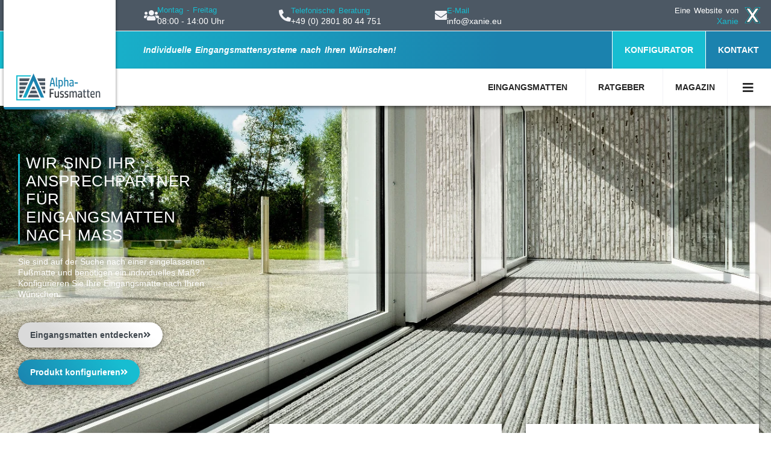

--- FILE ---
content_type: text/html; charset=UTF-8
request_url: https://alpha-fussmatten.de/
body_size: 18691
content:
<!doctype html><html lang="de" prefix="og: https://ogp.me/ns#"><head><meta charset="UTF-8"><meta name="viewport" content="width=device-width, initial-scale=1"><link rel="profile" href="https://gmpg.org/xfn/11"><link media="all" href="https://alpha-fussmatten.de/wp-content/cache/autoptimize/css/autoptimize_bb9b7ff64bde23b90e3ffe48feeb7c95.css" rel="stylesheet"><title>Eingelassene Fußmatten nach Maß | Sonderanfertigung</title><meta name="description" content="Konfigurieren Sie Ihre Eingangsmatte für Bodenvertiefungen. Hochwertige Fußmatten mit Rahmen von Emco als Maßanfertigung. Individuell für Ihren Eingangsbereich."/><meta name="robots" content="follow, index, max-snippet:-1, max-video-preview:-1, max-image-preview:large"/><link rel="canonical" href="https://alpha-fussmatten.de/" /><meta property="og:locale" content="de_DE" /><meta property="og:type" content="website" /><meta property="og:title" content="Eingelassene Fußmatten nach Maß | Sonderanfertigung" /><meta property="og:description" content="Konfigurieren Sie Ihre Eingangsmatte für Bodenvertiefungen. Hochwertige Fußmatten mit Rahmen von Emco als Maßanfertigung. Individuell für Ihren Eingangsbereich." /><meta property="og:url" content="https://alpha-fussmatten.de/" /><meta property="og:site_name" content="Alpha-Fussmatten | Eingangsmatten nach Maß" /><meta property="og:updated_time" content="2026-01-20T07:43:28+00:00" /><meta property="article:published_time" content="2022-01-10T07:53:29+00:00" /><meta property="article:modified_time" content="2026-01-20T07:43:28+00:00" /><meta name="twitter:card" content="summary_large_image" /><meta name="twitter:title" content="Eingelassene Fußmatten nach Maß | Sonderanfertigung" /><meta name="twitter:description" content="Konfigurieren Sie Ihre Eingangsmatte für Bodenvertiefungen. Hochwertige Fußmatten mit Rahmen von Emco als Maßanfertigung. Individuell für Ihren Eingangsbereich." /><meta name="twitter:label1" content="Verfasst von" /><meta name="twitter:data1" content="Alex" /><meta name="twitter:label2" content="Lesedauer" /><meta name="twitter:data2" content="3 Minuten" /> <script type="application/ld+json" class="rank-math-schema">{"@context":"https://schema.org","@graph":[{"@type":"Organization","@id":"https://alpha-fussmatten.de/#organization","name":"Alpha-Fussmatten | Eingangsmatten auf Ma\u00df gefertigt","url":"https://alpha-fussmatten.de","logo":{"@type":"ImageObject","@id":"https://alpha-fussmatten.de/#logo","url":"https://alpha-fussmatten.de/wp-content/uploads/2022/02/Logo_Alpha-Fussmatten_Website.svg","contentUrl":"https://alpha-fussmatten.de/wp-content/uploads/2022/02/Logo_Alpha-Fussmatten_Website.svg","caption":"Alpha-Fussmatten | Eingangsmatten nach Ma\u00df","inLanguage":"de"}},{"@type":"WebSite","@id":"https://alpha-fussmatten.de/#website","url":"https://alpha-fussmatten.de","name":"Alpha-Fussmatten | Eingangsmatten nach Ma\u00df","publisher":{"@id":"https://alpha-fussmatten.de/#organization"},"inLanguage":"de","potentialAction":{"@type":"SearchAction","target":"https://alpha-fussmatten.de/?s={search_term_string}","query-input":"required name=search_term_string"}},{"@type":"ImageObject","@id":"https://alpha-fussmatten.de/wp-content/uploads/2022/01/Emco-Bau_Logo.svg","url":"https://alpha-fussmatten.de/wp-content/uploads/2022/01/Emco-Bau_Logo.svg","width":"200","height":"200","inLanguage":"de"},{"@type":"WebPage","@id":"https://alpha-fussmatten.de/#webpage","url":"https://alpha-fussmatten.de/","name":"Eingelassene Fu\u00dfmatten nach Ma\u00df | Sonderanfertigung","datePublished":"2022-01-10T07:53:29+00:00","dateModified":"2026-01-20T07:43:28+00:00","about":{"@id":"https://alpha-fussmatten.de/#organization"},"isPartOf":{"@id":"https://alpha-fussmatten.de/#website"},"primaryImageOfPage":{"@id":"https://alpha-fussmatten.de/wp-content/uploads/2022/01/Emco-Bau_Logo.svg"},"inLanguage":"de"},{"@type":"Person","@id":"https://alpha-fussmatten.de/author/admin/","name":"Alex","url":"https://alpha-fussmatten.de/author/admin/","image":{"@type":"ImageObject","@id":"https://secure.gravatar.com/avatar/f20f4579a460e008998fe42bf2210e146200337f1e6170458127406d07912db5?s=96&amp;d=mm&amp;r=g","url":"https://secure.gravatar.com/avatar/f20f4579a460e008998fe42bf2210e146200337f1e6170458127406d07912db5?s=96&amp;d=mm&amp;r=g","caption":"Alex","inLanguage":"de"},"sameAs":["https://alpha-fussmatten.de"],"worksFor":{"@id":"https://alpha-fussmatten.de/#organization"}},{"@type":"Article","headline":"Eingelassene Fu\u00dfmatten nach Ma\u00df | Sonderanfertigung","keywords":"Fu\u00dfmatte","datePublished":"2022-01-10T07:53:29+00:00","dateModified":"2026-01-20T07:43:28+00:00","author":{"@id":"https://alpha-fussmatten.de/author/admin/","name":"Alex"},"publisher":{"@id":"https://alpha-fussmatten.de/#organization"},"description":"Konfigurieren Sie Ihre Eingangsmatte f\u00fcr Bodenvertiefungen. Hochwertige Fu\u00dfmatten mit Rahmen von Emco als Ma\u00dfanfertigung. Individuell f\u00fcr Ihren Eingangsbereich.","name":"Eingelassene Fu\u00dfmatten nach Ma\u00df | Sonderanfertigung","@id":"https://alpha-fussmatten.de/#richSnippet","isPartOf":{"@id":"https://alpha-fussmatten.de/#webpage"},"image":{"@id":"https://alpha-fussmatten.de/wp-content/uploads/2022/01/Emco-Bau_Logo.svg"},"inLanguage":"de","mainEntityOfPage":{"@id":"https://alpha-fussmatten.de/#webpage"}}]}</script> <link rel='dns-prefetch' href='//www.googletagmanager.com' /><link rel="alternate" type="application/rss+xml" title="Alpha-Fussmatten | Eingangsmatten nach Maß &raquo; Feed" href="https://alpha-fussmatten.de/feed/" /><link rel="alternate" type="application/rss+xml" title="Alpha-Fussmatten | Eingangsmatten nach Maß &raquo; Kommentar-Feed" href="https://alpha-fussmatten.de/comments/feed/" /><link rel="alternate" title="oEmbed (JSON)" type="application/json+oembed" href="https://alpha-fussmatten.de/wp-json/oembed/1.0/embed?url=https%3A%2F%2Falpha-fussmatten.de%2F" /><link rel="alternate" title="oEmbed (XML)" type="text/xml+oembed" href="https://alpha-fussmatten.de/wp-json/oembed/1.0/embed?url=https%3A%2F%2Falpha-fussmatten.de%2F&#038;format=xml" /><link rel='stylesheet' id='elementor-post-23-css' href='https://alpha-fussmatten.de/wp-content/cache/autoptimize/css/autoptimize_single_74d0f2e6721d2706ecf6d9c610761470.css?ver=1769309746' media='all' /><link rel='stylesheet' id='elementor-post-163-css' href='https://alpha-fussmatten.de/wp-content/cache/autoptimize/css/autoptimize_single_56fc7db35367d99a1d4616d587829a2a.css?ver=1769346044' media='all' /><link rel='stylesheet' id='elementor-post-192-css' href='https://alpha-fussmatten.de/wp-content/cache/autoptimize/css/autoptimize_single_d51d088d7cf44cc8605d48bc88b0213f.css?ver=1769309747' media='all' /><link rel='stylesheet' id='elementor-post-531-css' href='https://alpha-fussmatten.de/wp-content/cache/autoptimize/css/autoptimize_single_4cb85d71f66c7eae5b4d932aac21ecf9.css?ver=1769309747' media='all' /><link rel='stylesheet' id='elementor-post-378-css' href='https://alpha-fussmatten.de/wp-content/cache/autoptimize/css/autoptimize_single_852cbd70ee0b8291cb27a90f51d62f3a.css?ver=1769309747' media='all' /><link rel='stylesheet' id='borlabs-cookie-custom-css' href='https://alpha-fussmatten.de/wp-content/cache/autoptimize/css/autoptimize_single_a19abaf5c1f73e977d935c5fbd976283.css?ver=3.3.23-22' media='all' /> <script src="https://alpha-fussmatten.de/wp-includes/js/jquery/jquery.min.js?ver=3.7.1" id="jquery-core-js"></script> <script data-no-optimize="1" data-no-minify="1" data-cfasync="false" src="https://alpha-fussmatten.de/wp-content/cache/autoptimize/js/autoptimize_single_542a7fdf94d263ef519c55e8607ec31a.js?ver=3.3.23-26" id="borlabs-cookie-config-js"></script> <script data-borlabs-cookie-script-blocker-handle="google_gtagjs" data-borlabs-cookie-script-blocker-id="site-kit-analytics" type='text/template' data-borlabs-cookie-script-blocker-src="https://www.googletagmanager.com/gtag/js?id=G-4TZ6YEDKLL" id="google_gtagjs-js"></script><script data-borlabs-cookie-script-blocker-handle="google_gtagjs" data-borlabs-cookie-script-blocker-id="site-kit-analytics" type='text/template' id="google_gtagjs-js-after">window.dataLayer = window.dataLayer || [];function gtag(){dataLayer.push(arguments);}
gtag("set","linker",{"domains":["alpha-fussmatten.de"]});
gtag("js", new Date());
gtag("set", "developer_id.dZTNiMT", true);
gtag("config", "G-4TZ6YEDKLL", {"googlesitekit_post_type":"page"});
gtag("config", "AW-587975099");
 window._googlesitekit = window._googlesitekit || {}; window._googlesitekit.throttledEvents = []; window._googlesitekit.gtagEvent = (name, data) => { var key = JSON.stringify( { name, data } ); if ( !! window._googlesitekit.throttledEvents[ key ] ) { return; } window._googlesitekit.throttledEvents[ key ] = true; setTimeout( () => { delete window._googlesitekit.throttledEvents[ key ]; }, 5 ); gtag( "event", name, { ...data, event_source: "site-kit" } ); }; 
//# sourceURL=google_gtagjs-js-after</script><link rel="https://api.w.org/" href="https://alpha-fussmatten.de/wp-json/" /><link rel="alternate" title="JSON" type="application/json" href="https://alpha-fussmatten.de/wp-json/wp/v2/pages/163" /><link rel="EditURI" type="application/rsd+xml" title="RSD" href="https://alpha-fussmatten.de/xmlrpc.php?rsd" /><meta name="generator" content="WordPress 6.9" /><link rel='shortlink' href='https://alpha-fussmatten.de/' /><meta name="generator" content="Site Kit by Google 1.170.0" /><meta name="generator" content="Elementor 3.34.2; features: additional_custom_breakpoints; settings: css_print_method-external, google_font-enabled, font_display-auto"> <script data-no-optimize="1" data-no-minify="1" data-cfasync="false" data-borlabs-cookie-script-blocker-ignore>if ('{{ iab-tcf-enabled }}' === '1' && ('0' === '1' || '1' === '1')) {
    window['gtag_enable_tcf_support'] = true;
}
window.dataLayer = window.dataLayer || [];
if (typeof gtag !== 'function') {
    function gtag() {
        dataLayer.push(arguments);
    }
}
gtag('set', 'developer_id.dYjRjMm', true);
if ('0' === '1' || '1' === '1') {
    if (window.BorlabsCookieGoogleConsentModeDefaultSet !== true) {
        let getCookieValue = function (name) {
            return document.cookie.match('(^|;)\\s*' + name + '\\s*=\\s*([^;]+)')?.pop() || '';
        };
        let cookieValue = getCookieValue('borlabs-cookie-gcs');
        let consentsFromCookie = {};
        if (cookieValue !== '') {
            consentsFromCookie = JSON.parse(decodeURIComponent(cookieValue));
        }
        let defaultValues = {
            'ad_storage': 'denied',
            'ad_user_data': 'denied',
            'ad_personalization': 'denied',
            'analytics_storage': 'denied',
            'functionality_storage': 'denied',
            'personalization_storage': 'denied',
            'security_storage': 'denied',
            'wait_for_update': 500,
        };
        gtag('consent', 'default', { ...defaultValues, ...consentsFromCookie });
    }
    window.BorlabsCookieGoogleConsentModeDefaultSet = true;
    let borlabsCookieConsentChangeHandler = function () {
        window.dataLayer = window.dataLayer || [];
        if (typeof gtag !== 'function') { function gtag(){dataLayer.push(arguments);} }

        let getCookieValue = function (name) {
            return document.cookie.match('(^|;)\\s*' + name + '\\s*=\\s*([^;]+)')?.pop() || '';
        };
        let cookieValue = getCookieValue('borlabs-cookie-gcs');
        let consentsFromCookie = {};
        if (cookieValue !== '') {
            consentsFromCookie = JSON.parse(decodeURIComponent(cookieValue));
        }

        consentsFromCookie.analytics_storage = BorlabsCookie.Consents.hasConsent('google-analytics-site-kit') ? 'granted' : 'denied';

        BorlabsCookie.CookieLibrary.setCookie(
            'borlabs-cookie-gcs',
            JSON.stringify(consentsFromCookie),
            BorlabsCookie.Settings.automaticCookieDomainAndPath.value ? '' : BorlabsCookie.Settings.cookieDomain.value,
            BorlabsCookie.Settings.cookiePath.value,
            BorlabsCookie.Cookie.getPluginCookie().expires,
            BorlabsCookie.Settings.cookieSecure.value,
            BorlabsCookie.Settings.cookieSameSite.value
        );
    }
    document.addEventListener('borlabs-cookie-consent-saved', borlabsCookieConsentChangeHandler);
    document.addEventListener('borlabs-cookie-handle-unblock', borlabsCookieConsentChangeHandler);
}
if ('0' === '1') {
    document.addEventListener('borlabs-cookie-after-init', function () {
		window.BorlabsCookie.Unblock.unblockScriptBlockerId('site-kit-analytics');
	});
}</script> <meta name="theme-color" content="#4C5864"><link rel="icon" href="https://alpha-fussmatten.de/wp-content/uploads/2022/02/Favicon_Alpha-Fussmatten_Website.svg" sizes="32x32" /><link rel="icon" href="https://alpha-fussmatten.de/wp-content/uploads/2022/02/Favicon_Alpha-Fussmatten_Website.svg" sizes="192x192" /><link rel="apple-touch-icon" href="https://alpha-fussmatten.de/wp-content/uploads/2022/02/Favicon_Alpha-Fussmatten_Website.svg" /><meta name="msapplication-TileImage" content="https://alpha-fussmatten.de/wp-content/uploads/2022/02/Favicon_Alpha-Fussmatten_Website.svg" /></head><body class="home wp-singular page-template-default page page-id-163 wp-custom-logo wp-embed-responsive wp-theme-hello-elementor hello-elementor-default elementor-default elementor-kit-23 elementor-page elementor-page-163"> <a class="skip-link screen-reader-text" href="#content">Zum Inhalt springen</a><header data-elementor-type="header" data-elementor-id="192" class="elementor elementor-192 elementor-location-header" data-elementor-post-type="elementor_library"><header class="elementor-section elementor-top-section elementor-element elementor-element-fbf0dea elementor-hidden-mobile elementor-section-boxed elementor-section-height-default elementor-section-height-default" data-id="fbf0dea" data-element_type="section" data-settings="{&quot;background_background&quot;:&quot;classic&quot;}"><div class="elementor-container elementor-column-gap-default"><div class="elementor-column elementor-col-16 elementor-top-column elementor-element elementor-element-31f307a" data-id="31f307a" data-element_type="column"><div class="elementor-widget-wrap"></div></div><div class="elementor-column elementor-col-16 elementor-top-column elementor-element elementor-element-51abf87" data-id="51abf87" data-element_type="column"><div class="elementor-widget-wrap elementor-element-populated"><div class="elementor-element elementor-element-f753552 elementor-position-inline-start elementor-view-default elementor-mobile-position-block-start elementor-widget elementor-widget-icon-box" data-id="f753552" data-element_type="widget" data-widget_type="icon-box.default"><div class="elementor-widget-container"><div class="elementor-icon-box-wrapper"><div class="elementor-icon-box-icon"> <span  class="elementor-icon"> <i aria-hidden="true" class="fas fa-users"></i> </span></div><div class="elementor-icon-box-content"> <span class="elementor-icon-box-title"> <span  > Montag - Freitag </span> </span><p class="elementor-icon-box-description"> 08:00 - 14:00 Uhr</p></div></div></div></div></div></div><div class="elementor-column elementor-col-16 elementor-top-column elementor-element elementor-element-b321fee" data-id="b321fee" data-element_type="column"><div class="elementor-widget-wrap elementor-element-populated"><div class="elementor-element elementor-element-c9d65ed elementor-position-inline-start elementor-view-default elementor-mobile-position-block-start elementor-widget elementor-widget-icon-box" data-id="c9d65ed" data-element_type="widget" data-widget_type="icon-box.default"><div class="elementor-widget-container"><div class="elementor-icon-box-wrapper"><div class="elementor-icon-box-icon"> <span  class="elementor-icon"> <i aria-hidden="true" class="fas fa-phone-alt"></i> </span></div><div class="elementor-icon-box-content"> <span class="elementor-icon-box-title"> <span  > Telefonische Beratung </span> </span><p class="elementor-icon-box-description"> <a href="tel:+4928018044751" style="color: #FFF">+49 (0) 2801 80 44 751</a></p></div></div></div></div></div></div><div class="elementor-column elementor-col-16 elementor-top-column elementor-element elementor-element-130b877 elementor-hidden-tablet" data-id="130b877" data-element_type="column"><div class="elementor-widget-wrap elementor-element-populated"><div class="elementor-element elementor-element-07c13d0 elementor-position-inline-start elementor-view-default elementor-mobile-position-block-start elementor-widget elementor-widget-icon-box" data-id="07c13d0" data-element_type="widget" data-widget_type="icon-box.default"><div class="elementor-widget-container"><div class="elementor-icon-box-wrapper"><div class="elementor-icon-box-icon"> <span  class="elementor-icon"> <i aria-hidden="true" class="fas fa-envelope"></i> </span></div><div class="elementor-icon-box-content"> <span class="elementor-icon-box-title"> <span  > E-Mail </span> </span><p class="elementor-icon-box-description"> <a href="mailto:info@xanie.eu" style="color: #FFF">info@xanie.eu</a></p></div></div></div></div></div></div><div class="elementor-column elementor-col-16 elementor-top-column elementor-element elementor-element-842de3c elementor-hidden-tablet" data-id="842de3c" data-element_type="column"><div class="elementor-widget-wrap elementor-element-populated"><div class="elementor-element elementor-element-c2fcc87 elementor-widget elementor-widget-icon-box" data-id="c2fcc87" data-element_type="widget" data-widget_type="icon-box.default"><div class="elementor-widget-container"><div class="elementor-icon-box-wrapper"><div class="elementor-icon-box-content"> <span class="elementor-icon-box-title"> <span  > Eine Website von </span> </span><p class="elementor-icon-box-description"> Xanie</p></div></div></div></div></div></div><div class="elementor-column elementor-col-16 elementor-top-column elementor-element elementor-element-5b05bfc elementor-hidden-tablet" data-id="5b05bfc" data-element_type="column"><div class="elementor-widget-wrap elementor-element-populated"><div class="elementor-element elementor-element-7edd7df elementor-widget elementor-widget-image" data-id="7edd7df" data-element_type="widget" data-widget_type="image.default"><div class="elementor-widget-container"> <a href="https://xanie.eu/"> <img width="75" height="75" src="https://alpha-fussmatten.de/wp-content/uploads/2022/01/Xanie-Favicon_X.svg" class="attachment-medium size-medium wp-image-275" alt="Website Favicon der Firma Xanie" /> </a></div></div></div></div></div></header><header class="elementor-section elementor-top-section elementor-element elementor-element-bc342a4 elementor-section-boxed elementor-section-height-default elementor-section-height-default" data-id="bc342a4" data-element_type="section" data-settings="{&quot;background_background&quot;:&quot;gradient&quot;}"><div class="elementor-container elementor-column-gap-default"><div class="elementor-column elementor-col-25 elementor-top-column elementor-element elementor-element-3554347" data-id="3554347" data-element_type="column"><div class="elementor-widget-wrap elementor-element-populated"><div class="elementor-element elementor-element-e4dc472 elementor-hidden-mobile elementor-widget elementor-widget-spacer" data-id="e4dc472" data-element_type="widget" data-widget_type="spacer.default"><div class="elementor-widget-container"><div class="elementor-spacer"><div class="elementor-spacer-inner"></div></div></div></div></div></div><div class="elementor-column elementor-col-25 elementor-top-column elementor-element elementor-element-85b643b" data-id="85b643b" data-element_type="column"><div class="elementor-widget-wrap elementor-element-populated"><div class="elementor-element elementor-element-0691693 elementor-widget__width-auto elementor-hidden-desktop elementor-hidden-tablet elementor-view-default elementor-widget elementor-widget-icon" data-id="0691693" data-element_type="widget" data-widget_type="icon.default"><div class="elementor-widget-container"><div class="elementor-icon-wrapper"> <a class="elementor-icon" href="tel:+4928018044751"> <i aria-hidden="true" class="fas fa-phone-alt"></i> </a></div></div></div><div class="elementor-element elementor-element-c993387 elementor-widget__width-auto elementor-hidden-desktop elementor-hidden-tablet elementor-view-default elementor-widget elementor-widget-icon" data-id="c993387" data-element_type="widget" data-widget_type="icon.default"><div class="elementor-widget-container"><div class="elementor-icon-wrapper"> <a class="elementor-icon" href="https://alpha-fussmatten.de/kontakt/"> <i aria-hidden="true" class="fas fa-envelope"></i> </a></div></div></div></div></div><div class="elementor-column elementor-col-25 elementor-top-column elementor-element elementor-element-db2beba elementor-hidden-mobile" data-id="db2beba" data-element_type="column"><div class="elementor-widget-wrap elementor-element-populated"><div class="elementor-element elementor-element-8b024eb elementor-widget elementor-widget-heading" data-id="8b024eb" data-element_type="widget" data-widget_type="heading.default"><div class="elementor-widget-container"> <span class="elementor-heading-title elementor-size-default">Individuelle Eingangsmattensysteme nach Ihren Wünschen!</span></div></div></div></div><nav class="elementor-column elementor-col-25 elementor-top-column elementor-element elementor-element-41452cb elementor-hidden-mobile elementor-hidden-tablet" data-id="41452cb" data-element_type="column"><div class="elementor-widget-wrap elementor-element-populated"><div class="elementor-element elementor-element-9dc51a8 elementor-nav-menu__align-end elementor-hidden-tablet elementor-nav-menu--dropdown-tablet elementor-nav-menu__text-align-aside elementor-nav-menu--toggle elementor-nav-menu--burger elementor-widget elementor-widget-nav-menu" data-id="9dc51a8" data-element_type="widget" data-settings="{&quot;submenu_icon&quot;:{&quot;value&quot;:&quot;&lt;i class=\&quot;\&quot; aria-hidden=\&quot;true\&quot;&gt;&lt;\/i&gt;&quot;,&quot;library&quot;:&quot;&quot;},&quot;layout&quot;:&quot;horizontal&quot;,&quot;toggle&quot;:&quot;burger&quot;}" data-widget_type="nav-menu.default"><div class="elementor-widget-container"><nav aria-label="Menü" class="elementor-nav-menu--main elementor-nav-menu__container elementor-nav-menu--layout-horizontal e--pointer-overline e--animation-grow"><ul id="menu-1-9dc51a8" class="elementor-nav-menu"><li class="menu-item menu-item-type-post_type menu-item-object-page menu-item-461"><a href="https://alpha-fussmatten.de/anfrage/" class="elementor-item">Konfigurator</a></li><li class="menu-item menu-item-type-post_type menu-item-object-page menu-item-346"><a href="https://alpha-fussmatten.de/kontakt/" class="elementor-item">Kontakt</a></li></ul></nav><div class="elementor-menu-toggle" role="button" tabindex="0" aria-label="Menü Umschalter" aria-expanded="false"> <i aria-hidden="true" role="presentation" class="elementor-menu-toggle__icon--open eicon-menu-bar"></i><i aria-hidden="true" role="presentation" class="elementor-menu-toggle__icon--close eicon-close"></i></div><nav class="elementor-nav-menu--dropdown elementor-nav-menu__container" aria-hidden="true"><ul id="menu-2-9dc51a8" class="elementor-nav-menu"><li class="menu-item menu-item-type-post_type menu-item-object-page menu-item-461"><a href="https://alpha-fussmatten.de/anfrage/" class="elementor-item" tabindex="-1">Konfigurator</a></li><li class="menu-item menu-item-type-post_type menu-item-object-page menu-item-346"><a href="https://alpha-fussmatten.de/kontakt/" class="elementor-item" tabindex="-1">Kontakt</a></li></ul></nav></div></div></div></nav></div></header><header class="elementor-section elementor-top-section elementor-element elementor-element-f839d15 elementor-section-boxed elementor-section-height-default elementor-section-height-default" data-id="f839d15" data-element_type="section" data-settings="{&quot;background_background&quot;:&quot;classic&quot;,&quot;sticky&quot;:&quot;top&quot;,&quot;sticky_on&quot;:[&quot;desktop&quot;,&quot;tablet&quot;,&quot;mobile&quot;],&quot;sticky_offset&quot;:0,&quot;sticky_effects_offset&quot;:0,&quot;sticky_anchor_link_offset&quot;:0}"><div class="elementor-container elementor-column-gap-default"><div class="elementor-column elementor-col-33 elementor-top-column elementor-element elementor-element-91e1aaa" data-id="91e1aaa" data-element_type="column" data-settings="{&quot;background_background&quot;:&quot;classic&quot;}"><div class="elementor-widget-wrap elementor-element-populated"><div class="elementor-element elementor-element-680973b elementor-widget elementor-widget-theme-site-logo elementor-widget-image" data-id="680973b" data-element_type="widget" data-widget_type="theme-site-logo.default"><div class="elementor-widget-container"> <a href="https://alpha-fussmatten.de"> <img width="105" height="31" src="https://alpha-fussmatten.de/wp-content/uploads/2022/02/Logo_Alpha-Fussmatten_Website.svg" class="attachment-medium_large size-medium_large wp-image-5358" alt="" /> </a></div></div></div></div><nav class="elementor-column elementor-col-33 elementor-top-column elementor-element elementor-element-cc32f64" data-id="cc32f64" data-element_type="column"><div class="elementor-widget-wrap elementor-element-populated"><div class="elementor-element elementor-element-48f175c elementor-nav-menu__align-end elementor-hidden-tablet elementor-hidden-mobile elementor-nav-menu--dropdown-tablet elementor-nav-menu__text-align-aside elementor-nav-menu--toggle elementor-nav-menu--burger elementor-widget elementor-widget-nav-menu" data-id="48f175c" data-element_type="widget" data-settings="{&quot;submenu_icon&quot;:{&quot;value&quot;:&quot;&lt;i class=\&quot;\&quot; aria-hidden=\&quot;true\&quot;&gt;&lt;\/i&gt;&quot;,&quot;library&quot;:&quot;&quot;},&quot;layout&quot;:&quot;horizontal&quot;,&quot;toggle&quot;:&quot;burger&quot;}" data-widget_type="nav-menu.default"><div class="elementor-widget-container"><nav aria-label="Menü" class="elementor-nav-menu--main elementor-nav-menu__container elementor-nav-menu--layout-horizontal e--pointer-underline e--animation-grow"><ul id="menu-1-48f175c" class="elementor-nav-menu"><li class="menu-item menu-item-type-custom menu-item-object-custom menu-item-has-children menu-item-4000"><a href="/produkte" class="elementor-item">Eingangsmatten</a><ul class="sub-menu elementor-nav-menu--dropdown"><li class="menu-item menu-item-type-post_type menu-item-object-page menu-item-207"><a href="https://alpha-fussmatten.de/produkte/" class="elementor-sub-item">» Produktübersicht</a></li><li class="menu-item menu-item-type-post_type menu-item-object-page menu-item-305"><a href="https://alpha-fussmatten.de/produkte/eingangsmatte-emco-original/" class="elementor-sub-item">Emco Original</a></li><li class="menu-item menu-item-type-post_type menu-item-object-page menu-item-1172"><a href="https://alpha-fussmatten.de/produkte/eingangsmatte-emco-premium/" class="elementor-sub-item">Emco Premium</a></li></ul></li><li class="menu-item menu-item-type-post_type menu-item-object-page menu-item-has-children menu-item-5954"><a href="https://alpha-fussmatten.de/ratgeber/" class="elementor-item">Ratgeber</a><ul class="sub-menu elementor-nav-menu--dropdown"><li class="menu-item menu-item-type-post_type menu-item-object-page menu-item-6270"><a href="https://alpha-fussmatten.de/ratgeber/" class="elementor-sub-item">» Themenübersicht</a></li><li class="menu-item menu-item-type-post_type menu-item-object-page menu-item-5946"><a href="https://alpha-fussmatten.de/ratgeber/material-und-abmessungen/" class="elementor-sub-item">Material &#038; Abmessungen</a></li><li class="menu-item menu-item-type-post_type menu-item-object-page menu-item-5947"><a href="https://alpha-fussmatten.de/ratgeber/anleitungen-und-faq/" class="elementor-sub-item">Anleitungen &#038; FAQ</a></li></ul></li><li class="menu-item menu-item-type-post_type menu-item-object-page menu-item-7362"><a href="https://alpha-fussmatten.de/magazin/" class="elementor-item">Magazin</a></li></ul></nav><div class="elementor-menu-toggle" role="button" tabindex="0" aria-label="Menü Umschalter" aria-expanded="false"> <i aria-hidden="true" role="presentation" class="elementor-menu-toggle__icon--open eicon-menu-bar"></i><i aria-hidden="true" role="presentation" class="elementor-menu-toggle__icon--close eicon-close"></i></div><nav class="elementor-nav-menu--dropdown elementor-nav-menu__container" aria-hidden="true"><ul id="menu-2-48f175c" class="elementor-nav-menu"><li class="menu-item menu-item-type-custom menu-item-object-custom menu-item-has-children menu-item-4000"><a href="/produkte" class="elementor-item" tabindex="-1">Eingangsmatten</a><ul class="sub-menu elementor-nav-menu--dropdown"><li class="menu-item menu-item-type-post_type menu-item-object-page menu-item-207"><a href="https://alpha-fussmatten.de/produkte/" class="elementor-sub-item" tabindex="-1">» Produktübersicht</a></li><li class="menu-item menu-item-type-post_type menu-item-object-page menu-item-305"><a href="https://alpha-fussmatten.de/produkte/eingangsmatte-emco-original/" class="elementor-sub-item" tabindex="-1">Emco Original</a></li><li class="menu-item menu-item-type-post_type menu-item-object-page menu-item-1172"><a href="https://alpha-fussmatten.de/produkte/eingangsmatte-emco-premium/" class="elementor-sub-item" tabindex="-1">Emco Premium</a></li></ul></li><li class="menu-item menu-item-type-post_type menu-item-object-page menu-item-has-children menu-item-5954"><a href="https://alpha-fussmatten.de/ratgeber/" class="elementor-item" tabindex="-1">Ratgeber</a><ul class="sub-menu elementor-nav-menu--dropdown"><li class="menu-item menu-item-type-post_type menu-item-object-page menu-item-6270"><a href="https://alpha-fussmatten.de/ratgeber/" class="elementor-sub-item" tabindex="-1">» Themenübersicht</a></li><li class="menu-item menu-item-type-post_type menu-item-object-page menu-item-5946"><a href="https://alpha-fussmatten.de/ratgeber/material-und-abmessungen/" class="elementor-sub-item" tabindex="-1">Material &#038; Abmessungen</a></li><li class="menu-item menu-item-type-post_type menu-item-object-page menu-item-5947"><a href="https://alpha-fussmatten.de/ratgeber/anleitungen-und-faq/" class="elementor-sub-item" tabindex="-1">Anleitungen &#038; FAQ</a></li></ul></li><li class="menu-item menu-item-type-post_type menu-item-object-page menu-item-7362"><a href="https://alpha-fussmatten.de/magazin/" class="elementor-item" tabindex="-1">Magazin</a></li></ul></nav></div></div></div></nav><nav class="elementor-column elementor-col-33 elementor-top-column elementor-element elementor-element-69d0105" data-id="69d0105" data-element_type="column"><div class="elementor-widget-wrap elementor-element-populated"><div class="elementor-element elementor-element-7dcb006 elementor-align-center elementor-mobile-align-right elementor-widget elementor-widget-button" data-id="7dcb006" data-element_type="widget" data-widget_type="button.default"><div class="elementor-widget-container"><div class="elementor-button-wrapper"> <a class="elementor-button elementor-button-link elementor-size-sm elementor-animation-shrink" href="#elementor-action%3Aaction%3Dpopup%3Aopen%26settings%3DeyJpZCI6IjM3OCIsInRvZ2dsZSI6ZmFsc2V9"> <span class="elementor-button-content-wrapper"> <span class="elementor-button-icon"> <i aria-hidden="true" class="fas fa-bars"></i> </span> </span> </a></div></div></div></div></nav></div></header></header><main id="content" class="site-main post-163 page type-page status-publish hentry"><div class="page-content"><div data-elementor-type="wp-page" data-elementor-id="163" class="elementor elementor-163" data-elementor-post-type="page"><section class="elementor-section elementor-top-section elementor-element elementor-element-f7c22d0 elementor-section-items-bottom elementor-section-height-min-height skip-lazy elementor-section-boxed elementor-section-height-default" data-id="f7c22d0" data-element_type="section" data-settings="{&quot;background_background&quot;:&quot;classic&quot;}"><div class="elementor-background-overlay"></div><div class="elementor-container elementor-column-gap-default"><div class="elementor-column elementor-col-33 elementor-top-column elementor-element elementor-element-96371d2" data-id="96371d2" data-element_type="column" data-settings="{&quot;background_background&quot;:&quot;classic&quot;}"><div class="elementor-widget-wrap elementor-element-populated"><div class="elementor-background-overlay"></div><div class="elementor-element elementor-element-41a6d04 elementor-widget elementor-widget-heading" data-id="41a6d04" data-element_type="widget" data-widget_type="heading.default"><div class="elementor-widget-container"><h1 class="elementor-heading-title elementor-size-default">Wir sind Ihr Ansprechpartner für Eingangsmatten nach Maß</h1></div></div><div class="elementor-element elementor-element-963d40b elementor-widget elementor-widget-text-editor" data-id="963d40b" data-element_type="widget" data-widget_type="text-editor.default"><div class="elementor-widget-container"><p>Sie sind auf der Suche nach einer eingelassenen Fußmatte und benötigen ein individuelles Maß? Konfigurieren Sie Ihre Eingangsmatte nach Ihren Wünschen.</p></div></div><div class="elementor-element elementor-element-fb4bb28 elementor-widget elementor-widget-button" data-id="fb4bb28" data-element_type="widget" data-widget_type="button.default"><div class="elementor-widget-container"><div class="elementor-button-wrapper"> <a class="elementor-button elementor-button-link elementor-size-sm" href="https://alpha-fussmatten.de/produkte/"> <span class="elementor-button-content-wrapper"> <span class="elementor-button-icon"> <i aria-hidden="true" class="fas fa-angle-double-right"></i> </span> <span class="elementor-button-text">Eingangsmatten entdecken</span> </span> </a></div></div></div><div class="elementor-element elementor-element-5f63c54 elementor-widget elementor-widget-button" data-id="5f63c54" data-element_type="widget" data-widget_type="button.default"><div class="elementor-widget-container"><div class="elementor-button-wrapper"> <a class="elementor-button elementor-button-link elementor-size-sm" href="https://alpha-fussmatten.de/anfrage/"> <span class="elementor-button-content-wrapper"> <span class="elementor-button-icon"> <i aria-hidden="true" class="fas fa-angle-double-right"></i> </span> <span class="elementor-button-text">Produkt konfigurieren</span> </span> </a></div></div></div></div></div><div class="elementor-column elementor-col-33 elementor-top-column elementor-element elementor-element-6f6e0ae" data-id="6f6e0ae" data-element_type="column" data-settings="{&quot;background_background&quot;:&quot;classic&quot;}"><div class="elementor-widget-wrap"></div></div><div class="elementor-column elementor-col-33 elementor-top-column elementor-element elementor-element-6f173d2" data-id="6f173d2" data-element_type="column" data-settings="{&quot;background_background&quot;:&quot;classic&quot;}"><div class="elementor-widget-wrap"></div></div></div></section><section class="elementor-section elementor-top-section elementor-element elementor-element-f4218bf elementor-section-boxed elementor-section-height-default elementor-section-height-default" data-id="f4218bf" data-element_type="section" data-settings="{&quot;background_background&quot;:&quot;classic&quot;}"><div class="elementor-background-overlay"></div><div class="elementor-container elementor-column-gap-default"><div class="elementor-column elementor-col-33 elementor-top-column elementor-element elementor-element-3e995b2 elementor-hidden-tablet" data-id="3e995b2" data-element_type="column"><div class="elementor-widget-wrap"></div></div><div class="elementor-column elementor-col-33 elementor-top-column elementor-element elementor-element-60a0b95" data-id="60a0b95" data-element_type="column" data-settings="{&quot;background_background&quot;:&quot;classic&quot;}"><div class="elementor-widget-wrap elementor-element-populated"><div class="elementor-element elementor-element-ce8867d skip-lazy elementor-cta--skin-classic elementor-widget elementor-widget-call-to-action" data-id="ce8867d" data-element_type="widget" data-widget_type="call-to-action.default"><div class="elementor-widget-container"> <a class="elementor-cta" href="https://alpha-fussmatten.de/produkte/eingangsmatte-emco-original/"><div class="elementor-cta__bg-wrapper"><div class="lazyload elementor-cta__bg elementor-bg" data-bg="https://alpha-fussmatten.de/wp-content/uploads/2022/01/Emco_Diplomat_Original_522-R-768x543.webp" style="background-image: url(data:image/svg+xml,%3Csvg%20xmlns=%22http://www.w3.org/2000/svg%22%20viewBox=%220%200%20500%20300%22%3E%3C/svg%3E);" role="img" aria-label="Produktansicht einer Emco Fußmatte mit der Original-Einlage &quot;Rips&quot;"></div><div class="elementor-cta__bg-overlay"></div></div><div class="elementor-cta__content"><div class="elementor-content-item elementor-cta__content-item elementor-icon-wrapper elementor-cta__icon elementor-view-framed elementor-shape-circle"><div class="elementor-icon"> <i aria-hidden="true" class="fas fa-arrow-right"></i></div></div><h2 class="elementor-cta__title elementor-cta__content-item elementor-content-item"> Emco Original</h2><div class="elementor-cta__description elementor-cta__content-item elementor-content-item"> Die Standard-Eingangsmatte, die unsere Kunden seit Jahren lieben. Funktional und hochwertig zugleich.</div></div> </a></div></div></div></div><div class="elementor-column elementor-col-33 elementor-top-column elementor-element elementor-element-78c906e" data-id="78c906e" data-element_type="column" data-settings="{&quot;background_background&quot;:&quot;classic&quot;}"><div class="elementor-widget-wrap elementor-element-populated"><div class="elementor-element elementor-element-4867265 skip-lazy elementor-cta--skin-classic elementor-widget elementor-widget-call-to-action" data-id="4867265" data-element_type="widget" data-widget_type="call-to-action.default"><div class="elementor-widget-container"> <a class="elementor-cta" href="https://alpha-fussmatten.de/produkte/eingangsmatte-emco-premium/"><div class="elementor-cta__bg-wrapper"><div class="lazyload elementor-cta__bg elementor-bg" data-bg="https://alpha-fussmatten.de/wp-content/uploads/2022/01/Emco_Diplomat_Premium_522-P_Care-768x543.webp" style="background-image: url(data:image/svg+xml,%3Csvg%20xmlns=%22http://www.w3.org/2000/svg%22%20viewBox=%220%200%20500%20300%22%3E%3C/svg%3E);" role="img" aria-label="Produktansicht einer Emco Fußmatte mit der Premium-Einlage &quot;Care&quot;"></div><div class="elementor-cta__bg-overlay"></div></div><div class="elementor-cta__content"><div class="elementor-content-item elementor-cta__content-item elementor-icon-wrapper elementor-cta__icon elementor-view-stacked elementor-shape-circle"><div class="elementor-icon"> <i aria-hidden="true" class="fas fa-arrow-right"></i></div></div><h2 class="elementor-cta__title elementor-cta__content-item elementor-content-item"> Emco Premium</h2><div class="elementor-cta__description elementor-cta__content-item elementor-content-item"> Die Performance-Matte für die besonderen Ansprüche. Höchste Qualität, verbesserte Funktionalität und Design.</div></div> </a></div></div></div></div></div></section><section class="elementor-section elementor-top-section elementor-element elementor-element-6988676 elementor-section-height-min-height elementor-section-boxed elementor-section-height-default elementor-section-items-middle" data-id="6988676" data-element_type="section" data-settings="{&quot;background_background&quot;:&quot;classic&quot;}"><div class="elementor-container elementor-column-gap-no"><div class="elementor-column elementor-col-50 elementor-top-column elementor-element elementor-element-6e25bcf" data-id="6e25bcf" data-element_type="column" data-settings="{&quot;background_background&quot;:&quot;classic&quot;}"><div class="elementor-widget-wrap elementor-element-populated"><div class="elementor-background-overlay"></div><div class="elementor-element elementor-element-d6d3802 elementor-widget elementor-widget-heading" data-id="d6d3802" data-element_type="widget" data-widget_type="heading.default"><div class="elementor-widget-container"><h2 class="elementor-heading-title elementor-size-default">Ihr Eingangsbereich ist für den ersten Eindruck entscheidend</h2></div></div><div class="elementor-element elementor-element-cfdd292 elementor-widget elementor-widget-text-editor" data-id="cfdd292" data-element_type="widget" data-widget_type="text-editor.default"><div class="elementor-widget-container"><p>Was für viele Menschen nur ein Mittel zum Zweck ist, kann bei anderen eine wichtige Bedeutung haben.</p><p>Der Eingang in die eigenen vier Wände ist der Ort, den jeder Besucher als Erstes betritt. Er vermittelt den allerersten Eindruck und spiegelt nicht selten wider, wie es im Rest des Hauses aussieht. Durch den Eingangsbereich gelangt dann auch der Schmutz ins Haus. Und genau da kommen unsere Produkte zum Einsatz.</p><p>Mit einer hochwertigen Fußmatte verhindern Sie, dass Schmutz und Feuchtigkeit ins Gebäude gelangen. Sie schützen Ihre Bodenbeläge vor Verunreinigung und Kratzern. Dabei haben eingelassene Fußmatten einen entscheidenden Vorteil gegenüber aufliegenden Fußmatten – sie liegen bündig im Fußboden und sind daher barrierefrei und rutschsicher.</p></div></div></div></div><div class="elementor-column elementor-col-50 elementor-top-column elementor-element elementor-element-9aa1fcf" data-id="9aa1fcf" data-element_type="column"><div class="elementor-widget-wrap"></div></div></div></section><section class="elementor-section elementor-top-section elementor-element elementor-element-f54fc78 elementor-section-boxed elementor-section-height-default elementor-section-height-default" data-id="f54fc78" data-element_type="section" data-settings="{&quot;background_background&quot;:&quot;classic&quot;}"><div class="elementor-container elementor-column-gap-no"><div class="elementor-column elementor-col-100 elementor-top-column elementor-element elementor-element-7e353e9" data-id="7e353e9" data-element_type="column"><div class="elementor-widget-wrap elementor-element-populated"><section class="elementor-section elementor-inner-section elementor-element elementor-element-0284bd9 elementor-section-boxed elementor-section-height-default elementor-section-height-default" data-id="0284bd9" data-element_type="section"><div class="elementor-container elementor-column-gap-no"><div class="elementor-column elementor-col-100 elementor-inner-column elementor-element elementor-element-d266e2e" data-id="d266e2e" data-element_type="column"><div class="elementor-widget-wrap elementor-element-populated"><div class="elementor-element elementor-element-eb09809 elementor-widget elementor-widget-heading" data-id="eb09809" data-element_type="widget" data-widget_type="heading.default"><div class="elementor-widget-container"><h2 class="elementor-heading-title elementor-size-default">Unsere Topseller in der Übersicht</h2></div></div><div class="elementor-element elementor-element-5dd0092 elementor-widget elementor-widget-image" data-id="5dd0092" data-element_type="widget" data-widget_type="image.default"><div class="elementor-widget-container"> <noscript><img decoding="async" width="150" height="150" src="https://alpha-fussmatten.de/wp-content/uploads/2022/01/Emco-Bau_Logo.svg" class="attachment-thumbnail size-thumbnail wp-image-1392" alt="Logo der Firma Emco-Bau" srcset="https://alpha-fussmatten.de/wp-content/uploads//2022/01/Emco-Bau_Logo.svg 150w, https://alpha-fussmatten.de/wp-content/uploads//2022/01/Emco-Bau_Logo.svg 300w, https://alpha-fussmatten.de/wp-content/uploads//2022/01/Emco-Bau_Logo.svg 1024w" sizes="(max-width: 150px) 100vw, 150px" title="Emco Bau Logo"></noscript><img decoding="async" width="150" height="150" src='data:image/svg+xml,%3Csvg%20xmlns=%22http://www.w3.org/2000/svg%22%20viewBox=%220%200%20150%20150%22%3E%3C/svg%3E' data-src="https://alpha-fussmatten.de/wp-content/uploads/2022/01/Emco-Bau_Logo.svg" class="lazyload attachment-thumbnail size-thumbnail wp-image-1392" alt="Logo der Firma Emco-Bau" data-srcset="https://alpha-fussmatten.de/wp-content/uploads//2022/01/Emco-Bau_Logo.svg 150w, https://alpha-fussmatten.de/wp-content/uploads//2022/01/Emco-Bau_Logo.svg 300w, https://alpha-fussmatten.de/wp-content/uploads//2022/01/Emco-Bau_Logo.svg 1024w" data-sizes="(max-width: 150px) 100vw, 150px" title="Emco Bau Logo"></div></div></div></div></div></section><section class="elementor-section elementor-inner-section elementor-element elementor-element-880b762 elementor-section-boxed elementor-section-height-default elementor-section-height-default" data-id="880b762" data-element_type="section"><div class="elementor-container elementor-column-gap-no"><div class="elementor-column elementor-col-25 elementor-inner-column elementor-element elementor-element-d763f19" data-id="d763f19" data-element_type="column" data-settings="{&quot;background_background&quot;:&quot;classic&quot;}"><div class="elementor-widget-wrap elementor-element-populated"><div class="elementor-element elementor-element-07b521f elementor-widget elementor-widget-image" data-id="07b521f" data-element_type="widget" data-widget_type="image.default"><div class="elementor-widget-container"> <a href="https://alpha-fussmatten.de/produkte/emco-original/"> <noscript><img loading="lazy" decoding="async" width="768" height="543" src="https://alpha-fussmatten.de/wp-content/uploads/2022/01/Emco_Diplomat_Original_522-R-768x543.webp" class="attachment-medium_large size-medium_large wp-image-1727" alt="Produktansicht einer Emco Fußmatte mit der Original-Einlage &quot;Rips&quot;" srcset="https://alpha-fussmatten.de/wp-content/uploads/2022/01/Emco_Diplomat_Original_522-R-768x543.webp 768w, https://alpha-fussmatten.de/wp-content/uploads/2022/01/Emco_Diplomat_Original_522-R-300x212.webp 300w, https://alpha-fussmatten.de/wp-content/uploads/2022/01/Emco_Diplomat_Original_522-R.webp 800w" sizes="(max-width: 768px) 100vw, 768px" title="Emco Diplomat Original 522 R"></noscript><img loading="lazy" decoding="async" width="768" height="543" src='data:image/svg+xml,%3Csvg%20xmlns=%22http://www.w3.org/2000/svg%22%20viewBox=%220%200%20768%20543%22%3E%3C/svg%3E' data-src="https://alpha-fussmatten.de/wp-content/uploads/2022/01/Emco_Diplomat_Original_522-R-768x543.webp" class="lazyload attachment-medium_large size-medium_large wp-image-1727" alt="Produktansicht einer Emco Fußmatte mit der Original-Einlage &quot;Rips&quot;" data-srcset="https://alpha-fussmatten.de/wp-content/uploads/2022/01/Emco_Diplomat_Original_522-R-768x543.webp 768w, https://alpha-fussmatten.de/wp-content/uploads/2022/01/Emco_Diplomat_Original_522-R-300x212.webp 300w, https://alpha-fussmatten.de/wp-content/uploads/2022/01/Emco_Diplomat_Original_522-R.webp 800w" data-sizes="(max-width: 768px) 100vw, 768px" title="Emco Diplomat Original 522 R"> </a></div></div><div class="elementor-element elementor-element-4f3a853 elementor-widget elementor-widget-heading" data-id="4f3a853" data-element_type="widget" data-widget_type="heading.default"><div class="elementor-widget-container"><h3 class="elementor-heading-title elementor-size-default"><a href="https://alpha-fussmatten.de/produkte/emco-original/">Rips</a></h3></div></div><div class="elementor-element elementor-element-d7bd993 elementor-widget elementor-widget-heading" data-id="d7bd993" data-element_type="widget" data-widget_type="heading.default"><div class="elementor-widget-container"> <span class="elementor-heading-title elementor-size-default">Original</span></div></div><div class="elementor-element elementor-element-80779a3 elementor-widget__width-auto elementor-widget elementor-widget-image" data-id="80779a3" data-element_type="widget" data-widget_type="image.default"><div class="elementor-widget-container"> <a href="https://alpha-fussmatten.de/wp-content/uploads/2022/02/original_rips-200_anthrazit.webp" data-elementor-open-lightbox="yes" data-elementor-lightbox-title="original_rips-200_anthrazit" data-e-action-hash="#elementor-action%3Aaction%3Dlightbox%26settings%3DeyJpZCI6MzA4NSwidXJsIjoiaHR0cHM6XC9cL2FscGhhLWZ1c3NtYXR0ZW4uZGVcL3dwLWNvbnRlbnRcL3VwbG9hZHNcLzIwMjJcLzAyXC9vcmlnaW5hbF9yaXBzLTIwMF9hbnRocmF6aXQud2VicCJ9"> <noscript><img decoding="async" src="https://alpha-fussmatten.de/wp-content/uploads/elementor/thumbs/original_rips-200_anthrazit-pkturfqppi5baamt8eblxfe675ptc807k98cat1cpc.webp" title="original_rips-200_anthrazit" alt="original_rips-200_anthrazit" loading="lazy" /></noscript><img class="lazyload" decoding="async" src='data:image/svg+xml,%3Csvg%20xmlns=%22http://www.w3.org/2000/svg%22%20viewBox=%220%200%20210%20140%22%3E%3C/svg%3E' data-src="https://alpha-fussmatten.de/wp-content/uploads/elementor/thumbs/original_rips-200_anthrazit-pkturfqppi5baamt8eblxfe675ptc807k98cat1cpc.webp" title="original_rips-200_anthrazit" alt="original_rips-200_anthrazit" loading="lazy" /> </a></div></div><div class="elementor-element elementor-element-3594fac elementor-widget__width-auto elementor-widget elementor-widget-image" data-id="3594fac" data-element_type="widget" data-widget_type="image.default"><div class="elementor-widget-container"> <a href="https://alpha-fussmatten.de/wp-content/uploads/2022/02/original_rips-220_grau.webp" data-elementor-open-lightbox="yes" data-elementor-lightbox-title="original_rips-220_grau" data-e-action-hash="#elementor-action%3Aaction%3Dlightbox%26settings%3DeyJpZCI6MzA4NiwidXJsIjoiaHR0cHM6XC9cL2FscGhhLWZ1c3NtYXR0ZW4uZGVcL3dwLWNvbnRlbnRcL3VwbG9hZHNcLzIwMjJcLzAyXC9vcmlnaW5hbF9yaXBzLTIyMF9ncmF1LndlYnAifQ%3D%3D"> <noscript><img decoding="async" src="https://alpha-fussmatten.de/wp-content/uploads/elementor/thumbs/original_rips-220_grau-pkturfqppi5baamt8eblxfe675ptc807k98cat1cpc.webp" title="original_rips-220_grau" alt="original_rips-220_grau" loading="lazy" /></noscript><img class="lazyload" decoding="async" src='data:image/svg+xml,%3Csvg%20xmlns=%22http://www.w3.org/2000/svg%22%20viewBox=%220%200%20210%20140%22%3E%3C/svg%3E' data-src="https://alpha-fussmatten.de/wp-content/uploads/elementor/thumbs/original_rips-220_grau-pkturfqppi5baamt8eblxfe675ptc807k98cat1cpc.webp" title="original_rips-220_grau" alt="original_rips-220_grau" loading="lazy" /> </a></div></div><div class="elementor-element elementor-element-0dee3f7 elementor-widget__width-auto elementor-widget elementor-widget-image" data-id="0dee3f7" data-element_type="widget" data-widget_type="image.default"><div class="elementor-widget-container"> <a href="https://alpha-fussmatten.de/wp-content/uploads/2022/02/original_rips-485_braun.webp" data-elementor-open-lightbox="yes" data-elementor-lightbox-title="original_rips-485_braun" data-e-action-hash="#elementor-action%3Aaction%3Dlightbox%26settings%3DeyJpZCI6MzA4OSwidXJsIjoiaHR0cHM6XC9cL2FscGhhLWZ1c3NtYXR0ZW4uZGVcL3dwLWNvbnRlbnRcL3VwbG9hZHNcLzIwMjJcLzAyXC9vcmlnaW5hbF9yaXBzLTQ4NV9icmF1bi53ZWJwIn0%3D"> <noscript><img decoding="async" src="https://alpha-fussmatten.de/wp-content/uploads/elementor/thumbs/original_rips-485_braun-pkturfqppi5baamt8eblxfe675ptc807k98cat1cpc.webp" title="original_rips-485_braun" alt="original_rips-485_braun" loading="lazy" /></noscript><img class="lazyload" decoding="async" src='data:image/svg+xml,%3Csvg%20xmlns=%22http://www.w3.org/2000/svg%22%20viewBox=%220%200%20210%20140%22%3E%3C/svg%3E' data-src="https://alpha-fussmatten.de/wp-content/uploads/elementor/thumbs/original_rips-485_braun-pkturfqppi5baamt8eblxfe675ptc807k98cat1cpc.webp" title="original_rips-485_braun" alt="original_rips-485_braun" loading="lazy" /> </a></div></div><div class="elementor-element elementor-element-4af084f elementor-widget__width-auto elementor-widget elementor-widget-image" data-id="4af084f" data-element_type="widget" data-widget_type="image.default"><div class="elementor-widget-container"> <a href="https://alpha-fussmatten.de/wp-content/uploads/2022/02/original_rips-305_rot.webp" data-elementor-open-lightbox="yes" data-elementor-lightbox-title="original_rips-305_rot" data-e-action-hash="#elementor-action%3Aaction%3Dlightbox%26settings%3DeyJpZCI6MzA4NywidXJsIjoiaHR0cHM6XC9cL2FscGhhLWZ1c3NtYXR0ZW4uZGVcL3dwLWNvbnRlbnRcL3VwbG9hZHNcLzIwMjJcLzAyXC9vcmlnaW5hbF9yaXBzLTMwNV9yb3Qud2VicCJ9"> <noscript><img decoding="async" src="https://alpha-fussmatten.de/wp-content/uploads/elementor/thumbs/original_rips-305_rot-pkturfqppi5baamt8eblxfe675ptc807k98cat1cpc.webp" title="original_rips-305_rot" alt="original_rips-305_rot" loading="lazy" /></noscript><img class="lazyload" decoding="async" src='data:image/svg+xml,%3Csvg%20xmlns=%22http://www.w3.org/2000/svg%22%20viewBox=%220%200%20210%20140%22%3E%3C/svg%3E' data-src="https://alpha-fussmatten.de/wp-content/uploads/elementor/thumbs/original_rips-305_rot-pkturfqppi5baamt8eblxfe675ptc807k98cat1cpc.webp" title="original_rips-305_rot" alt="original_rips-305_rot" loading="lazy" /> </a></div></div><div class="elementor-element elementor-element-eb52723 elementor-widget__width-auto elementor-widget elementor-widget-image" data-id="eb52723" data-element_type="widget" data-widget_type="image.default"><div class="elementor-widget-container"> <a href="https://alpha-fussmatten.de/wp-content/uploads/2022/02/original_rips-430_sand.webp" data-elementor-open-lightbox="yes" data-elementor-lightbox-title="original_rips-430_sand" data-e-action-hash="#elementor-action%3Aaction%3Dlightbox%26settings%3DeyJpZCI6MzA4OCwidXJsIjoiaHR0cHM6XC9cL2FscGhhLWZ1c3NtYXR0ZW4uZGVcL3dwLWNvbnRlbnRcL3VwbG9hZHNcLzIwMjJcLzAyXC9vcmlnaW5hbF9yaXBzLTQzMF9zYW5kLndlYnAifQ%3D%3D"> <noscript><img decoding="async" src="https://alpha-fussmatten.de/wp-content/uploads/elementor/thumbs/original_rips-430_sand-pkturfqppi5baamt8eblxfe675ptc807k98cat1cpc.webp" title="original_rips-430_sand" alt="original_rips-430_sand" loading="lazy" /></noscript><img class="lazyload" decoding="async" src='data:image/svg+xml,%3Csvg%20xmlns=%22http://www.w3.org/2000/svg%22%20viewBox=%220%200%20210%20140%22%3E%3C/svg%3E' data-src="https://alpha-fussmatten.de/wp-content/uploads/elementor/thumbs/original_rips-430_sand-pkturfqppi5baamt8eblxfe675ptc807k98cat1cpc.webp" title="original_rips-430_sand" alt="original_rips-430_sand" loading="lazy" /> </a></div></div><div class="elementor-element elementor-element-ee4df69 elementor-widget-divider--view-line elementor-widget elementor-widget-divider" data-id="ee4df69" data-element_type="widget" data-widget_type="divider.default"><div class="elementor-widget-container"><div class="elementor-divider"> <span class="elementor-divider-separator"> </span></div></div></div></div></div><div class="elementor-column elementor-col-25 elementor-inner-column elementor-element elementor-element-07c534c" data-id="07c534c" data-element_type="column" data-settings="{&quot;background_background&quot;:&quot;classic&quot;}"><div class="elementor-widget-wrap elementor-element-populated"><div class="elementor-element elementor-element-60106fd elementor-widget elementor-widget-image" data-id="60106fd" data-element_type="widget" data-widget_type="image.default"><div class="elementor-widget-container"> <a href="https://alpha-fussmatten.de/produkte/emco-original/"> <noscript><img loading="lazy" decoding="async" width="800" height="566" src="https://alpha-fussmatten.de/wp-content/uploads/2022/02/Emco_Diplomat_Original_522-GB.webp" class="attachment-full size-full wp-image-4575" alt="Emco Diplomat Original 522 GB" srcset="https://alpha-fussmatten.de/wp-content/uploads/2022/02/Emco_Diplomat_Original_522-GB.webp 800w, https://alpha-fussmatten.de/wp-content/uploads/2022/02/Emco_Diplomat_Original_522-GB-300x212.webp 300w, https://alpha-fussmatten.de/wp-content/uploads/2022/02/Emco_Diplomat_Original_522-GB-768x543.webp 768w" sizes="(max-width: 800px) 100vw, 800px" title="Emco Diplomat Original 522 GB"></noscript><img loading="lazy" decoding="async" width="800" height="566" src='data:image/svg+xml,%3Csvg%20xmlns=%22http://www.w3.org/2000/svg%22%20viewBox=%220%200%20800%20566%22%3E%3C/svg%3E' data-src="https://alpha-fussmatten.de/wp-content/uploads/2022/02/Emco_Diplomat_Original_522-GB.webp" class="lazyload attachment-full size-full wp-image-4575" alt="Emco Diplomat Original 522 GB" data-srcset="https://alpha-fussmatten.de/wp-content/uploads/2022/02/Emco_Diplomat_Original_522-GB.webp 800w, https://alpha-fussmatten.de/wp-content/uploads/2022/02/Emco_Diplomat_Original_522-GB-300x212.webp 300w, https://alpha-fussmatten.de/wp-content/uploads/2022/02/Emco_Diplomat_Original_522-GB-768x543.webp 768w" data-sizes="(max-width: 800px) 100vw, 800px" title="Emco Diplomat Original 522 GB"> </a></div></div><div class="elementor-element elementor-element-fce6f33 elementor-widget elementor-widget-heading" data-id="fce6f33" data-element_type="widget" data-widget_type="heading.default"><div class="elementor-widget-container"><h3 class="elementor-heading-title elementor-size-default"><a href="https://alpha-fussmatten.de/produkte/emco-original/">Gummi &amp; Bürstenleiste</a></h3></div></div><div class="elementor-element elementor-element-5432c99 elementor-widget elementor-widget-heading" data-id="5432c99" data-element_type="widget" data-widget_type="heading.default"><div class="elementor-widget-container"> <span class="elementor-heading-title elementor-size-default">Original mit Zusatzprofil</span></div></div><div class="elementor-element elementor-element-3654813 elementor-widget__width-auto e-transform elementor-widget elementor-widget-image" data-id="3654813" data-element_type="widget" data-settings="{&quot;_transform_rotateZ_effect&quot;:{&quot;unit&quot;:&quot;px&quot;,&quot;size&quot;:&quot;&quot;,&quot;sizes&quot;:[]},&quot;_transform_rotateZ_effect_tablet&quot;:{&quot;unit&quot;:&quot;deg&quot;,&quot;size&quot;:&quot;&quot;,&quot;sizes&quot;:[]},&quot;_transform_rotateZ_effect_mobile&quot;:{&quot;unit&quot;:&quot;deg&quot;,&quot;size&quot;:&quot;&quot;,&quot;sizes&quot;:[]}}" data-widget_type="image.default"><div class="elementor-widget-container"> <a href="https://alpha-fussmatten.de/wp-content/uploads/2022/02/original_gummi_schwarz.webp" data-elementor-open-lightbox="yes" data-elementor-lightbox-title="original_gummi_schwarz" data-e-action-hash="#elementor-action%3Aaction%3Dlightbox%26settings%3DeyJpZCI6MzA4NCwidXJsIjoiaHR0cHM6XC9cL2FscGhhLWZ1c3NtYXR0ZW4uZGVcL3dwLWNvbnRlbnRcL3VwbG9hZHNcLzIwMjJcLzAyXC9vcmlnaW5hbF9ndW1taV9zY2h3YXJ6LndlYnAifQ%3D%3D"> <noscript><img decoding="async" src="https://alpha-fussmatten.de/wp-content/uploads/elementor/thumbs/original_gummi_schwarz-pkturfqppi5baamt8eblxfe675ptc807k98cat1cpc.webp" title="original_gummi_schwarz" alt="Schwarz" loading="lazy" /></noscript><img class="lazyload" decoding="async" src='data:image/svg+xml,%3Csvg%20xmlns=%22http://www.w3.org/2000/svg%22%20viewBox=%220%200%20210%20140%22%3E%3C/svg%3E' data-src="https://alpha-fussmatten.de/wp-content/uploads/elementor/thumbs/original_gummi_schwarz-pkturfqppi5baamt8eblxfe675ptc807k98cat1cpc.webp" title="original_gummi_schwarz" alt="Schwarz" loading="lazy" /> </a></div></div><div class="elementor-element elementor-element-931379e elementor-widget-divider--view-line elementor-widget elementor-widget-divider" data-id="931379e" data-element_type="widget" data-widget_type="divider.default"><div class="elementor-widget-container"><div class="elementor-divider"> <span class="elementor-divider-separator"> </span></div></div></div></div></div><div class="elementor-column elementor-col-25 elementor-inner-column elementor-element elementor-element-6858027" data-id="6858027" data-element_type="column" data-settings="{&quot;background_background&quot;:&quot;classic&quot;}"><div class="elementor-widget-wrap elementor-element-populated"><div class="elementor-element elementor-element-57f42bf elementor-widget elementor-widget-image" data-id="57f42bf" data-element_type="widget" data-widget_type="image.default"><div class="elementor-widget-container"> <a href="https://alpha-fussmatten.de/produkte/emco-premium/"> <noscript><img loading="lazy" decoding="async" width="768" height="543" src="https://alpha-fussmatten.de/wp-content/uploads/2022/01/Emco_Diplomat_Premium_522-P_Outdoor-768x543.webp" class="attachment-medium_large size-medium_large wp-image-1723" alt="Produktansicht einer Emco Fußmatte mit der Premium-Einlage &quot;Outdoor&quot;" srcset="https://alpha-fussmatten.de/wp-content/uploads/2022/01/Emco_Diplomat_Premium_522-P_Outdoor-768x543.webp 768w, https://alpha-fussmatten.de/wp-content/uploads/2022/01/Emco_Diplomat_Premium_522-P_Outdoor-300x212.webp 300w, https://alpha-fussmatten.de/wp-content/uploads/2022/01/Emco_Diplomat_Premium_522-P_Outdoor.webp 800w" sizes="(max-width: 768px) 100vw, 768px" title="Emco Diplomat Premium 522 P Outdoor"></noscript><img loading="lazy" decoding="async" width="768" height="543" src='data:image/svg+xml,%3Csvg%20xmlns=%22http://www.w3.org/2000/svg%22%20viewBox=%220%200%20768%20543%22%3E%3C/svg%3E' data-src="https://alpha-fussmatten.de/wp-content/uploads/2022/01/Emco_Diplomat_Premium_522-P_Outdoor-768x543.webp" class="lazyload attachment-medium_large size-medium_large wp-image-1723" alt="Produktansicht einer Emco Fußmatte mit der Premium-Einlage &quot;Outdoor&quot;" data-srcset="https://alpha-fussmatten.de/wp-content/uploads/2022/01/Emco_Diplomat_Premium_522-P_Outdoor-768x543.webp 768w, https://alpha-fussmatten.de/wp-content/uploads/2022/01/Emco_Diplomat_Premium_522-P_Outdoor-300x212.webp 300w, https://alpha-fussmatten.de/wp-content/uploads/2022/01/Emco_Diplomat_Premium_522-P_Outdoor.webp 800w" data-sizes="(max-width: 768px) 100vw, 768px" title="Emco Diplomat Premium 522 P Outdoor"> </a></div></div><div class="elementor-element elementor-element-2b8e4e2 elementor-widget elementor-widget-heading" data-id="2b8e4e2" data-element_type="widget" data-widget_type="heading.default"><div class="elementor-widget-container"><h3 class="elementor-heading-title elementor-size-default"><a href="https://alpha-fussmatten.de/produkte/emco-premium/">Outdoor</a></h3></div></div><div class="elementor-element elementor-element-ff52130 elementor-widget elementor-widget-heading" data-id="ff52130" data-element_type="widget" data-widget_type="heading.default"><div class="elementor-widget-container"> <span class="elementor-heading-title elementor-size-default">Premium</span></div></div><div class="elementor-element elementor-element-e096da6 elementor-widget__width-auto elementor-widget elementor-widget-image" data-id="e096da6" data-element_type="widget" data-widget_type="image.default"><div class="elementor-widget-container"> <a href="https://alpha-fussmatten.de/wp-content/uploads/2022/02/premium_outdoor-85.01_anthrazit.webp" data-elementor-open-lightbox="yes" data-elementor-lightbox-title="premium_outdoor-85.01_anthrazit" data-e-action-hash="#elementor-action%3Aaction%3Dlightbox%26settings%3DeyJpZCI6MzEwNiwidXJsIjoiaHR0cHM6XC9cL2FscGhhLWZ1c3NtYXR0ZW4uZGVcL3dwLWNvbnRlbnRcL3VwbG9hZHNcLzIwMjJcLzAyXC9wcmVtaXVtX291dGRvb3ItODUuMDFfYW50aHJheml0LndlYnAifQ%3D%3D"> <noscript><img decoding="async" src="https://alpha-fussmatten.de/wp-content/uploads/elementor/thumbs/premium_outdoor-85.01_anthrazit-pkturfqppi5baamt8eblxfe675ptc807k98cat1cpc.webp" title="premium_outdoor-85.01_anthrazit" alt="Anthrazit" loading="lazy" /></noscript><img class="lazyload" decoding="async" src='data:image/svg+xml,%3Csvg%20xmlns=%22http://www.w3.org/2000/svg%22%20viewBox=%220%200%20210%20140%22%3E%3C/svg%3E' data-src="https://alpha-fussmatten.de/wp-content/uploads/elementor/thumbs/premium_outdoor-85.01_anthrazit-pkturfqppi5baamt8eblxfe675ptc807k98cat1cpc.webp" title="premium_outdoor-85.01_anthrazit" alt="Anthrazit" loading="lazy" /> </a></div></div><div class="elementor-element elementor-element-8940952 elementor-widget__width-auto elementor-widget elementor-widget-image" data-id="8940952" data-element_type="widget" data-widget_type="image.default"><div class="elementor-widget-container"> <a href="https://alpha-fussmatten.de/wp-content/uploads/2022/02/premium_outdoor-85.02_braun.webp" data-elementor-open-lightbox="yes" data-elementor-lightbox-title="premium_outdoor-85.02_braun" data-e-action-hash="#elementor-action%3Aaction%3Dlightbox%26settings%3DeyJpZCI6MzEwNywidXJsIjoiaHR0cHM6XC9cL2FscGhhLWZ1c3NtYXR0ZW4uZGVcL3dwLWNvbnRlbnRcL3VwbG9hZHNcLzIwMjJcLzAyXC9wcmVtaXVtX291dGRvb3ItODUuMDJfYnJhdW4ud2VicCJ9"> <noscript><img decoding="async" src="https://alpha-fussmatten.de/wp-content/uploads/elementor/thumbs/premium_outdoor-85.02_braun-pkturfqppi5baamt8eblxfe675ptc807k98cat1cpc.webp" title="premium_outdoor-85.02_braun" alt="Braun" loading="lazy" /></noscript><img class="lazyload" decoding="async" src='data:image/svg+xml,%3Csvg%20xmlns=%22http://www.w3.org/2000/svg%22%20viewBox=%220%200%20210%20140%22%3E%3C/svg%3E' data-src="https://alpha-fussmatten.de/wp-content/uploads/elementor/thumbs/premium_outdoor-85.02_braun-pkturfqppi5baamt8eblxfe675ptc807k98cat1cpc.webp" title="premium_outdoor-85.02_braun" alt="Braun" loading="lazy" /> </a></div></div><div class="elementor-element elementor-element-240fb49 elementor-widget__width-auto elementor-widget elementor-widget-image" data-id="240fb49" data-element_type="widget" data-widget_type="image.default"><div class="elementor-widget-container"> <a href="https://alpha-fussmatten.de/wp-content/uploads/2022/02/premium_outdoor-85.03_rot.webp" data-elementor-open-lightbox="yes" data-elementor-lightbox-title="premium_outdoor-85.03_rot" data-e-action-hash="#elementor-action%3Aaction%3Dlightbox%26settings%3DeyJpZCI6MzEwOCwidXJsIjoiaHR0cHM6XC9cL2FscGhhLWZ1c3NtYXR0ZW4uZGVcL3dwLWNvbnRlbnRcL3VwbG9hZHNcLzIwMjJcLzAyXC9wcmVtaXVtX291dGRvb3ItODUuMDNfcm90LndlYnAifQ%3D%3D"> <noscript><img decoding="async" src="https://alpha-fussmatten.de/wp-content/uploads/elementor/thumbs/premium_outdoor-85.03_rot-pkturfqppi5baamt8eblxfe675ptc807k98cat1cpc.webp" title="premium_outdoor-85.03_rot" alt="Rot" loading="lazy" /></noscript><img class="lazyload" decoding="async" src='data:image/svg+xml,%3Csvg%20xmlns=%22http://www.w3.org/2000/svg%22%20viewBox=%220%200%20210%20140%22%3E%3C/svg%3E' data-src="https://alpha-fussmatten.de/wp-content/uploads/elementor/thumbs/premium_outdoor-85.03_rot-pkturfqppi5baamt8eblxfe675ptc807k98cat1cpc.webp" title="premium_outdoor-85.03_rot" alt="Rot" loading="lazy" /> </a></div></div><div class="elementor-element elementor-element-2ffadb0 elementor-widget-divider--view-line elementor-widget elementor-widget-divider" data-id="2ffadb0" data-element_type="widget" data-widget_type="divider.default"><div class="elementor-widget-container"><div class="elementor-divider"> <span class="elementor-divider-separator"> </span></div></div></div></div></div><div class="elementor-column elementor-col-25 elementor-inner-column elementor-element elementor-element-43f47d2" data-id="43f47d2" data-element_type="column" data-settings="{&quot;background_background&quot;:&quot;classic&quot;}"><div class="elementor-widget-wrap elementor-element-populated"><div class="elementor-element elementor-element-e8e6aaa elementor-widget elementor-widget-image" data-id="e8e6aaa" data-element_type="widget" data-widget_type="image.default"><div class="elementor-widget-container"> <a href="https://alpha-fussmatten.de/produkte/emco-premium/"> <noscript><img loading="lazy" decoding="async" width="768" height="543" src="https://alpha-fussmatten.de/wp-content/uploads/2022/02/Emco_Diplomat_Premium_522-P_Maximus-768x543.webp" class="attachment-medium_large size-medium_large wp-image-4088" alt="Produktansicht einer Emco Fußmatte mit der Premium-Einlage &quot;Maximus&quot;" srcset="https://alpha-fussmatten.de/wp-content/uploads/2022/02/Emco_Diplomat_Premium_522-P_Maximus-768x543.webp 768w, https://alpha-fussmatten.de/wp-content/uploads/2022/02/Emco_Diplomat_Premium_522-P_Maximus-300x212.webp 300w, https://alpha-fussmatten.de/wp-content/uploads/2022/02/Emco_Diplomat_Premium_522-P_Maximus.webp 800w" sizes="(max-width: 768px) 100vw, 768px" title="Emco Diplomat Premium 522 P Maximus"></noscript><img loading="lazy" decoding="async" width="768" height="543" src='data:image/svg+xml,%3Csvg%20xmlns=%22http://www.w3.org/2000/svg%22%20viewBox=%220%200%20768%20543%22%3E%3C/svg%3E' data-src="https://alpha-fussmatten.de/wp-content/uploads/2022/02/Emco_Diplomat_Premium_522-P_Maximus-768x543.webp" class="lazyload attachment-medium_large size-medium_large wp-image-4088" alt="Produktansicht einer Emco Fußmatte mit der Premium-Einlage &quot;Maximus&quot;" data-srcset="https://alpha-fussmatten.de/wp-content/uploads/2022/02/Emco_Diplomat_Premium_522-P_Maximus-768x543.webp 768w, https://alpha-fussmatten.de/wp-content/uploads/2022/02/Emco_Diplomat_Premium_522-P_Maximus-300x212.webp 300w, https://alpha-fussmatten.de/wp-content/uploads/2022/02/Emco_Diplomat_Premium_522-P_Maximus.webp 800w" data-sizes="(max-width: 768px) 100vw, 768px" title="Emco Diplomat Premium 522 P Maximus"> </a></div></div><div class="elementor-element elementor-element-71bd1fb elementor-widget elementor-widget-heading" data-id="71bd1fb" data-element_type="widget" data-widget_type="heading.default"><div class="elementor-widget-container"><h3 class="elementor-heading-title elementor-size-default"><a href="https://alpha-fussmatten.de/produkte/emco-premium/">MAXIMUS</a></h3></div></div><div class="elementor-element elementor-element-ebddace elementor-widget elementor-widget-heading" data-id="ebddace" data-element_type="widget" data-widget_type="heading.default"><div class="elementor-widget-container"> <span class="elementor-heading-title elementor-size-default">Premium</span></div></div><div class="elementor-element elementor-element-46cd15b elementor-widget__width-auto elementor-widget elementor-widget-image" data-id="46cd15b" data-element_type="widget" data-widget_type="image.default"><div class="elementor-widget-container"> <a href="https://alpha-fussmatten.de/wp-content/uploads/2022/02/premium_maximus-80.02_anthrazit-uni.webp" data-elementor-open-lightbox="yes" data-elementor-lightbox-title="premium_maximus-80.02_anthrazit-uni" data-e-action-hash="#elementor-action%3Aaction%3Dlightbox%26settings%3DeyJpZCI6MzEwMiwidXJsIjoiaHR0cHM6XC9cL2FscGhhLWZ1c3NtYXR0ZW4uZGVcL3dwLWNvbnRlbnRcL3VwbG9hZHNcLzIwMjJcLzAyXC9wcmVtaXVtX21heGltdXMtODAuMDJfYW50aHJheml0LXVuaS53ZWJwIn0%3D"> <noscript><img decoding="async" src="https://alpha-fussmatten.de/wp-content/uploads/elementor/thumbs/premium_maximus-80.02_anthrazit-uni-pkturfqppi5baamt8eblxfe675ptc807k98cat1cpc.webp" title="premium_maximus-80.02_anthrazit-uni" alt="Anthrazit" loading="lazy" /></noscript><img class="lazyload" decoding="async" src='data:image/svg+xml,%3Csvg%20xmlns=%22http://www.w3.org/2000/svg%22%20viewBox=%220%200%20210%20140%22%3E%3C/svg%3E' data-src="https://alpha-fussmatten.de/wp-content/uploads/elementor/thumbs/premium_maximus-80.02_anthrazit-uni-pkturfqppi5baamt8eblxfe675ptc807k98cat1cpc.webp" title="premium_maximus-80.02_anthrazit-uni" alt="Anthrazit" loading="lazy" /> </a></div></div><div class="elementor-element elementor-element-f71242b elementor-widget__width-auto elementor-widget elementor-widget-image" data-id="f71242b" data-element_type="widget" data-widget_type="image.default"><div class="elementor-widget-container"> <a href="https://alpha-fussmatten.de/wp-content/uploads/2022/02/premium_maximus-80.01_schwarz-uni.webp" data-elementor-open-lightbox="yes" data-elementor-lightbox-title="premium_maximus-80.01_schwarz-uni" data-e-action-hash="#elementor-action%3Aaction%3Dlightbox%26settings%3DeyJpZCI6MzEwMSwidXJsIjoiaHR0cHM6XC9cL2FscGhhLWZ1c3NtYXR0ZW4uZGVcL3dwLWNvbnRlbnRcL3VwbG9hZHNcLzIwMjJcLzAyXC9wcmVtaXVtX21heGltdXMtODAuMDFfc2Nod2Fyei11bmkud2VicCJ9"> <noscript><img decoding="async" src="https://alpha-fussmatten.de/wp-content/uploads/elementor/thumbs/premium_maximus-80.01_schwarz-uni-pkturfqppi5baamt8eblxfe675ptc807k98cat1cpc.webp" title="premium_maximus-80.01_schwarz-uni" alt="Schwarz Uni" loading="lazy" /></noscript><img class="lazyload" decoding="async" src='data:image/svg+xml,%3Csvg%20xmlns=%22http://www.w3.org/2000/svg%22%20viewBox=%220%200%20210%20140%22%3E%3C/svg%3E' data-src="https://alpha-fussmatten.de/wp-content/uploads/elementor/thumbs/premium_maximus-80.01_schwarz-uni-pkturfqppi5baamt8eblxfe675ptc807k98cat1cpc.webp" title="premium_maximus-80.01_schwarz-uni" alt="Schwarz Uni" loading="lazy" /> </a></div></div><div class="elementor-element elementor-element-dfa4b6d elementor-widget__width-auto elementor-widget elementor-widget-image" data-id="dfa4b6d" data-element_type="widget" data-widget_type="image.default"><div class="elementor-widget-container"> <a href="https://alpha-fussmatten.de/wp-content/uploads/2022/02/premium_maximus-81.01_schwarz-dessin.webp" data-elementor-open-lightbox="yes" data-elementor-lightbox-title="premium_maximus-81.01_schwarz-dessin" data-e-action-hash="#elementor-action%3Aaction%3Dlightbox%26settings%3DeyJpZCI6MzEwNSwidXJsIjoiaHR0cHM6XC9cL2FscGhhLWZ1c3NtYXR0ZW4uZGVcL3dwLWNvbnRlbnRcL3VwbG9hZHNcLzIwMjJcLzAyXC9wcmVtaXVtX21heGltdXMtODEuMDFfc2Nod2Fyei1kZXNzaW4ud2VicCJ9"> <noscript><img decoding="async" src="https://alpha-fussmatten.de/wp-content/uploads/elementor/thumbs/premium_maximus-81.01_schwarz-dessin-pkturfqppi5baamt8eblxfe675ptc807k98cat1cpc.webp" title="premium_maximus-81.01_schwarz-dessin" alt="Schw. Dessin" loading="lazy" /></noscript><img class="lazyload" decoding="async" src='data:image/svg+xml,%3Csvg%20xmlns=%22http://www.w3.org/2000/svg%22%20viewBox=%220%200%20210%20140%22%3E%3C/svg%3E' data-src="https://alpha-fussmatten.de/wp-content/uploads/elementor/thumbs/premium_maximus-81.01_schwarz-dessin-pkturfqppi5baamt8eblxfe675ptc807k98cat1cpc.webp" title="premium_maximus-81.01_schwarz-dessin" alt="Schw. Dessin" loading="lazy" /> </a></div></div><div class="elementor-element elementor-element-f312e3b elementor-widget__width-auto elementor-widget elementor-widget-image" data-id="f312e3b" data-element_type="widget" data-widget_type="image.default"><div class="elementor-widget-container"> <a href="https://alpha-fussmatten.de/wp-content/uploads/2022/02/premium_maximus-80.04_braun-uni.webp" data-elementor-open-lightbox="yes" data-elementor-lightbox-title="premium_maximus-80.04_braun-uni" data-e-action-hash="#elementor-action%3Aaction%3Dlightbox%26settings%3DeyJpZCI6MzEwMywidXJsIjoiaHR0cHM6XC9cL2FscGhhLWZ1c3NtYXR0ZW4uZGVcL3dwLWNvbnRlbnRcL3VwbG9hZHNcLzIwMjJcLzAyXC9wcmVtaXVtX21heGltdXMtODAuMDRfYnJhdW4tdW5pLndlYnAifQ%3D%3D"> <noscript><img decoding="async" src="https://alpha-fussmatten.de/wp-content/uploads/elementor/thumbs/premium_maximus-80.04_braun-uni-pkturfqppi5baamt8eblxfe675ptc807k98cat1cpc.webp" title="premium_maximus-80.04_braun-uni" alt="Braun" loading="lazy" /></noscript><img class="lazyload" decoding="async" src='data:image/svg+xml,%3Csvg%20xmlns=%22http://www.w3.org/2000/svg%22%20viewBox=%220%200%20210%20140%22%3E%3C/svg%3E' data-src="https://alpha-fussmatten.de/wp-content/uploads/elementor/thumbs/premium_maximus-80.04_braun-uni-pkturfqppi5baamt8eblxfe675ptc807k98cat1cpc.webp" title="premium_maximus-80.04_braun-uni" alt="Braun" loading="lazy" /> </a></div></div><div class="elementor-element elementor-element-42c266d elementor-widget__width-auto elementor-widget elementor-widget-image" data-id="42c266d" data-element_type="widget" data-widget_type="image.default"><div class="elementor-widget-container"> <a href="https://alpha-fussmatten.de/wp-content/uploads/2022/02/premium_maximus-80.07_rot-uni.webp" data-elementor-open-lightbox="yes" data-elementor-lightbox-title="premium_maximus-80.07_rot-uni" data-e-action-hash="#elementor-action%3Aaction%3Dlightbox%26settings%3DeyJpZCI6MzEwNCwidXJsIjoiaHR0cHM6XC9cL2FscGhhLWZ1c3NtYXR0ZW4uZGVcL3dwLWNvbnRlbnRcL3VwbG9hZHNcLzIwMjJcLzAyXC9wcmVtaXVtX21heGltdXMtODAuMDdfcm90LXVuaS53ZWJwIn0%3D"> <noscript><img decoding="async" src="https://alpha-fussmatten.de/wp-content/uploads/elementor/thumbs/premium_maximus-80.07_rot-uni-pkturfqppi5baamt8eblxfe675ptc807k98cat1cpc.webp" title="premium_maximus-80.07_rot-uni" alt="Rot" loading="lazy" /></noscript><img class="lazyload" decoding="async" src='data:image/svg+xml,%3Csvg%20xmlns=%22http://www.w3.org/2000/svg%22%20viewBox=%220%200%20210%20140%22%3E%3C/svg%3E' data-src="https://alpha-fussmatten.de/wp-content/uploads/elementor/thumbs/premium_maximus-80.07_rot-uni-pkturfqppi5baamt8eblxfe675ptc807k98cat1cpc.webp" title="premium_maximus-80.07_rot-uni" alt="Rot" loading="lazy" /> </a></div></div><div class="elementor-element elementor-element-4baa53f elementor-widget-divider--view-line elementor-widget elementor-widget-divider" data-id="4baa53f" data-element_type="widget" data-widget_type="divider.default"><div class="elementor-widget-container"><div class="elementor-divider"> <span class="elementor-divider-separator"> </span></div></div></div></div></div></div></section><section class="elementor-section elementor-inner-section elementor-element elementor-element-fa420c2 elementor-section-boxed elementor-section-height-default elementor-section-height-default" data-id="fa420c2" data-element_type="section"><div class="elementor-container elementor-column-gap-no"><div class="elementor-column elementor-col-100 elementor-inner-column elementor-element elementor-element-801bf40" data-id="801bf40" data-element_type="column"><div class="elementor-widget-wrap elementor-element-populated"><div class="elementor-element elementor-element-7b9c857 elementor-widget elementor-widget-button" data-id="7b9c857" data-element_type="widget" data-widget_type="button.default"><div class="elementor-widget-container"><div class="elementor-button-wrapper"> <a class="elementor-button elementor-button-link elementor-size-sm" href="https://alpha-fussmatten.de/produkte/"> <span class="elementor-button-content-wrapper"> <span class="elementor-button-icon"> <i aria-hidden="true" class="fas fa-angle-double-right"></i> </span> <span class="elementor-button-text">Produktübersicht</span> </span> </a></div></div></div></div></div></div></section></div></div></div></section><section class="elementor-section elementor-top-section elementor-element elementor-element-09a5d78 elementor-reverse-mobile elementor-section-boxed elementor-section-height-default elementor-section-height-default" data-id="09a5d78" data-element_type="section"><div class="elementor-container elementor-column-gap-no"><div class="elementor-column elementor-col-33 elementor-top-column elementor-element elementor-element-fb1d86f" data-id="fb1d86f" data-element_type="column"><div class="elementor-widget-wrap elementor-element-populated"><div class="elementor-element elementor-element-2d9c7a8 elementor-widget elementor-widget-image" data-id="2d9c7a8" data-element_type="widget" data-widget_type="image.default"><div class="elementor-widget-container"> <noscript><img loading="lazy" decoding="async" width="768" height="512" src="https://alpha-fussmatten.de/wp-content/uploads/2022/02/Emco_Eingangsmatte_Fussmatte_Rips_anthrazit-768x512.webp" class="attachment-medium_large size-medium_large wp-image-5378" alt="Emco Eingangsmatte Fussmatte Rips anthrazit" srcset="https://alpha-fussmatten.de/wp-content/uploads/2022/02/Emco_Eingangsmatte_Fussmatte_Rips_anthrazit-768x512.webp 768w, https://alpha-fussmatten.de/wp-content/uploads/2022/02/Emco_Eingangsmatte_Fussmatte_Rips_anthrazit-300x200.webp 300w, https://alpha-fussmatten.de/wp-content/uploads/2022/02/Emco_Eingangsmatte_Fussmatte_Rips_anthrazit.webp 900w" sizes="(max-width: 768px) 100vw, 768px" title="Emco Eingangsmatte Fussmatte Rips anthrazit"></noscript><img loading="lazy" decoding="async" width="768" height="512" src='data:image/svg+xml,%3Csvg%20xmlns=%22http://www.w3.org/2000/svg%22%20viewBox=%220%200%20768%20512%22%3E%3C/svg%3E' data-src="https://alpha-fussmatten.de/wp-content/uploads/2022/02/Emco_Eingangsmatte_Fussmatte_Rips_anthrazit-768x512.webp" class="lazyload attachment-medium_large size-medium_large wp-image-5378" alt="Emco Eingangsmatte Fussmatte Rips anthrazit" data-srcset="https://alpha-fussmatten.de/wp-content/uploads/2022/02/Emco_Eingangsmatte_Fussmatte_Rips_anthrazit-768x512.webp 768w, https://alpha-fussmatten.de/wp-content/uploads/2022/02/Emco_Eingangsmatte_Fussmatte_Rips_anthrazit-300x200.webp 300w, https://alpha-fussmatten.de/wp-content/uploads/2022/02/Emco_Eingangsmatte_Fussmatte_Rips_anthrazit.webp 900w" data-sizes="(max-width: 768px) 100vw, 768px" title="Emco Eingangsmatte Fussmatte Rips anthrazit"></div></div><div class="elementor-element elementor-element-d0300f4 elementor-widget elementor-widget-image" data-id="d0300f4" data-element_type="widget" data-widget_type="image.default"><div class="elementor-widget-container"> <noscript><img loading="lazy" decoding="async" width="600" height="399" src="https://alpha-fussmatten.de/wp-content/uploads/2022/02/emco_galeriebild_landwehr-akademie.webp" class="attachment-medium_large size-medium_large wp-image-3013" alt="Ansicht einer grauen Eingangsmatte im Boden eingelassen" srcset="https://alpha-fussmatten.de/wp-content/uploads/2022/02/emco_galeriebild_landwehr-akademie.webp 600w, https://alpha-fussmatten.de/wp-content/uploads/2022/02/emco_galeriebild_landwehr-akademie-300x200.webp 300w" sizes="(max-width: 600px) 100vw, 600px" title="emco galeriebild landwehr akademie"></noscript><img loading="lazy" decoding="async" width="600" height="399" src='data:image/svg+xml,%3Csvg%20xmlns=%22http://www.w3.org/2000/svg%22%20viewBox=%220%200%20600%20399%22%3E%3C/svg%3E' data-src="https://alpha-fussmatten.de/wp-content/uploads/2022/02/emco_galeriebild_landwehr-akademie.webp" class="lazyload attachment-medium_large size-medium_large wp-image-3013" alt="Ansicht einer grauen Eingangsmatte im Boden eingelassen" data-srcset="https://alpha-fussmatten.de/wp-content/uploads/2022/02/emco_galeriebild_landwehr-akademie.webp 600w, https://alpha-fussmatten.de/wp-content/uploads/2022/02/emco_galeriebild_landwehr-akademie-300x200.webp 300w" data-sizes="(max-width: 600px) 100vw, 600px" title="emco galeriebild landwehr akademie"></div></div></div></div><div class="elementor-column elementor-col-33 elementor-top-column elementor-element elementor-element-648a132" data-id="648a132" data-element_type="column"><div class="elementor-widget-wrap elementor-element-populated"><div class="elementor-element elementor-element-df7ac06 elementor-widget elementor-widget-heading" data-id="df7ac06" data-element_type="widget" data-widget_type="heading.default"><div class="elementor-widget-container"><h2 class="elementor-heading-title elementor-size-default">Hochwertige Fußmatten in Maßanfertigung</h2></div></div><div class="elementor-element elementor-element-c01c0e6 elementor-widget elementor-widget-heading" data-id="c01c0e6" data-element_type="widget" data-widget_type="heading.default"><div class="elementor-widget-container"><h3 class="elementor-heading-title elementor-size-default">Wir liefern Eingangsmatten, die individuell auf Ihre Wünsche abgestimmt sind.</h3></div></div><div class="elementor-element elementor-element-35fd2cb elementor-widget elementor-widget-text-editor" data-id="35fd2cb" data-element_type="widget" data-widget_type="text-editor.default"><div class="elementor-widget-container"><p>Wenn besondere Baugegebenheit vorliegen, reichen Standardmaße oftmals nicht aus. Aber auch der persönliche Geschmack im Hinblick auf Form und Design wird immer bedeutungsvoller. Deshalb liefern wir Produkte, die weit über den Standard hinausgehen.</p><p>Sie bestimmen, welches Profil, Material und welche Farbe Ihre eingelassene Fußmatte haben soll und auf welches millimetergenaue Maß Ihr Produkt gefertigt werden soll. Auch Montagezubehör wie Einbaurahmen oder Bodenwanne gibt es passend dazu, damit die Matte fachgerecht in die Bodenvertiefung gelegt werden kann.</p></div></div><div class="elementor-element elementor-element-f4b5c6a elementor-widget__width-auto elementor-widget-mobile__width-inherit elementor-widget elementor-widget-button" data-id="f4b5c6a" data-element_type="widget" data-widget_type="button.default"><div class="elementor-widget-container"><div class="elementor-button-wrapper"> <a class="elementor-button elementor-button-link elementor-size-xs" href="https://alpha-fussmatten.de/anfrage/"> <span class="elementor-button-content-wrapper"> <span class="elementor-button-icon"> <i aria-hidden="true" class="fas fa-angle-double-right"></i> </span> <span class="elementor-button-text">Konfigurator</span> </span> </a></div></div></div></div></div><div class="elementor-column elementor-col-33 elementor-top-column elementor-element elementor-element-67b8467" data-id="67b8467" data-element_type="column"><div class="elementor-widget-wrap"></div></div></div></section><section class="elementor-section elementor-top-section elementor-element elementor-element-1bcf551 elementor-section-boxed elementor-section-height-default elementor-section-height-default" data-id="1bcf551" data-element_type="section"><div class="elementor-container elementor-column-gap-default"><div class="elementor-column elementor-col-50 elementor-top-column elementor-element elementor-element-6b9fbf3" data-id="6b9fbf3" data-element_type="column"><div class="elementor-widget-wrap"></div></div><div class="elementor-column elementor-col-50 elementor-top-column elementor-element elementor-element-bbaf979" data-id="bbaf979" data-element_type="column"><div class="elementor-widget-wrap elementor-element-populated"><div class="elementor-element elementor-element-b0f9074 elementor-widget elementor-widget-image" data-id="b0f9074" data-element_type="widget" data-widget_type="image.default"><div class="elementor-widget-container"> <noscript><img loading="lazy" decoding="async" width="600" height="400" src="https://alpha-fussmatten.de/wp-content/uploads/2022/02/Emco_Fussmatte_Eingangsmatte_mit-Einbaurahmen.webp" class="attachment-medium_large size-medium_large wp-image-5374" alt="Produktbild einer Emco Fussmatte in Grau mit Montagerahmen" srcset="https://alpha-fussmatten.de/wp-content/uploads/2022/02/Emco_Fussmatte_Eingangsmatte_mit-Einbaurahmen.webp 600w, https://alpha-fussmatten.de/wp-content/uploads/2022/02/Emco_Fussmatte_Eingangsmatte_mit-Einbaurahmen-300x200.webp 300w" sizes="(max-width: 600px) 100vw, 600px" title="Emco Fussmatte Eingangsmatte mit Einbaurahmen"></noscript><img loading="lazy" decoding="async" width="600" height="400" src='data:image/svg+xml,%3Csvg%20xmlns=%22http://www.w3.org/2000/svg%22%20viewBox=%220%200%20600%20400%22%3E%3C/svg%3E' data-src="https://alpha-fussmatten.de/wp-content/uploads/2022/02/Emco_Fussmatte_Eingangsmatte_mit-Einbaurahmen.webp" class="lazyload attachment-medium_large size-medium_large wp-image-5374" alt="Produktbild einer Emco Fussmatte in Grau mit Montagerahmen" data-srcset="https://alpha-fussmatten.de/wp-content/uploads/2022/02/Emco_Fussmatte_Eingangsmatte_mit-Einbaurahmen.webp 600w, https://alpha-fussmatten.de/wp-content/uploads/2022/02/Emco_Fussmatte_Eingangsmatte_mit-Einbaurahmen-300x200.webp 300w" data-sizes="(max-width: 600px) 100vw, 600px" title="Emco Fussmatte Eingangsmatte mit Einbaurahmen"></div></div></div></div></div></section><section class="elementor-section elementor-top-section elementor-element elementor-element-c077238 elementor-section-boxed elementor-section-height-default elementor-section-height-default" data-id="c077238" data-element_type="section" data-settings="{&quot;background_background&quot;:&quot;classic&quot;}"><div class="elementor-container elementor-column-gap-no"><div class="elementor-column elementor-col-33 elementor-top-column elementor-element elementor-element-d8b691a" data-id="d8b691a" data-element_type="column" data-settings="{&quot;background_background&quot;:&quot;classic&quot;}"><div class="elementor-widget-wrap elementor-element-populated"><div class="elementor-element elementor-element-015b38f elementor-widget elementor-widget-heading" data-id="015b38f" data-element_type="widget" data-widget_type="heading.default"><div class="elementor-widget-container"><h2 class="elementor-heading-title elementor-size-default">Sauberkeit und Schutz für Ihr Gebäude.</h2></div></div><div class="elementor-element elementor-element-45785ed elementor-widget elementor-widget-text-editor" data-id="45785ed" data-element_type="widget" data-widget_type="text-editor.default"><div class="elementor-widget-container"><p>Ob Sie Freunde und Familie in Ihr Wohnzimmer einladen oder Kunden und Geschäftspartner im Unternehmen in Empfang nehmen – der Eingang in das Objekt ist der einzige Ort, der in jedem Fall in Erscheinung tritt. Sauberkeit und Optik spielen hierbei eine wichtige Rolle. </p><p>Mit einem geeigneten Schuhabstreifer sorgen Sie dafür, dass Schmutz und Nässe außerhalb des Gebäudes bleiben und Ihre Bodenbeläge geschützt sind. All das, was sich unter den Schuhen angesammelt und gefestigt hat, wird hier gelöst und zusammengetragen. Ihre Räumlichkeiten bleiben dadurch schmutzfrei!</p></div></div></div></div><div class="elementor-column elementor-col-33 elementor-top-column elementor-element elementor-element-c65d4bb" data-id="c65d4bb" data-element_type="column" data-settings="{&quot;background_background&quot;:&quot;classic&quot;}"><div class="elementor-widget-wrap elementor-element-populated"><div class="elementor-element elementor-element-dfe5326 elementor-widget elementor-widget-heading" data-id="dfe5326" data-element_type="widget" data-widget_type="heading.default"><div class="elementor-widget-container"><h2 class="elementor-heading-title elementor-size-default">Leistungsfähigkeit und ansprechendes Design.</h2></div></div><div class="elementor-element elementor-element-a584543 elementor-widget elementor-widget-text-editor" data-id="a584543" data-element_type="widget" data-widget_type="text-editor.default"><div class="elementor-widget-container"><p>Nicht nur das Aussehen einer Fußmatte ist entscheidend, sondern auch die Leistungsfähigkeit. Ein einfacher Teppich kommt schnell an seine Grenzen, wenn es um die Schmutzaufnahme geht. </p><p>Ein hochwertiges Schuhabstreifersystem, bestehend aus einer Aluprofilmatte und einem Rahmen oder einer passenden Bodenwanne, sieht nicht nur toll aus, sondern bringt auch hervorragende Eigenschaften mit sich: Funktionalität, Qualität und ansprechendes Design sind bei unseren Eingangsmatten von Emco garantiert. Egal, wie viele Besucher Sie erwarten – wir haben für jede Anzahl an Begehungen den passenden Schuhabstreifer.</p></div></div></div></div><div class="elementor-column elementor-col-33 elementor-top-column elementor-element elementor-element-f226d9d" data-id="f226d9d" data-element_type="column" data-settings="{&quot;background_background&quot;:&quot;classic&quot;}"><div class="elementor-widget-wrap elementor-element-populated"><div class="elementor-element elementor-element-852e327 elementor-widget elementor-widget-heading" data-id="852e327" data-element_type="widget" data-widget_type="heading.default"><div class="elementor-widget-container"><h2 class="elementor-heading-title elementor-size-default">Ihr strategischer Partner bei der Produktfindung.</h2></div></div><div class="elementor-element elementor-element-b4ddcb7 elementor-widget elementor-widget-text-editor" data-id="b4ddcb7" data-element_type="widget" data-widget_type="text-editor.default"><div class="elementor-widget-container"><p>Bei uns finden Sie nicht nur erstklassige Produkte, sondern auch eine umfassende Beratung. Wir stehen Ihnen per Telefon und E-Mail zur Verfügung, wenn Sie Fragen haben oder eine Entscheidungshilfe wünschen. </p><p>Unsere Mitarbeiter sind durch den Hersteller für die Produkte geschult und verfügen über das fachliche Know-how, um Ihnen bei der Suche nach der richtigen Eingangsmatte zur Seite zu stehen.</p></div></div></div></div></div></section><section class="elementor-section elementor-top-section elementor-element elementor-element-49d20be elementor-section-height-min-height elementor-section-items-top elementor-reverse-mobile elementor-section-boxed elementor-section-height-default" data-id="49d20be" data-element_type="section" data-settings="{&quot;background_background&quot;:&quot;classic&quot;}"><div class="elementor-container elementor-column-gap-no"><div class="elementor-column elementor-col-50 elementor-top-column elementor-element elementor-element-1deff72" data-id="1deff72" data-element_type="column"><div class="elementor-widget-wrap"></div></div><div class="elementor-column elementor-col-50 elementor-top-column elementor-element elementor-element-5f19d41" data-id="5f19d41" data-element_type="column" data-settings="{&quot;background_background&quot;:&quot;classic&quot;}"><div class="elementor-widget-wrap elementor-element-populated"><div class="elementor-element elementor-element-91987ed elementor-widget elementor-widget-heading" data-id="91987ed" data-element_type="widget" data-widget_type="heading.default"><div class="elementor-widget-container"><h2 class="elementor-heading-title elementor-size-default">Online-Shop – Verfügbar ab Lager</h2></div></div><div class="elementor-element elementor-element-85ecdb6 elementor-widget elementor-widget-heading" data-id="85ecdb6" data-element_type="widget" data-widget_type="heading.default"><div class="elementor-widget-container"><h3 class="elementor-heading-title elementor-size-default">Eingangsmatten als Standardmaß sowie Zubehör können Sie direkt in unserem Shop bestellen.</h3></div></div><div class="elementor-element elementor-element-b6c7774 elementor-widget elementor-widget-text-editor" data-id="b6c7774" data-element_type="widget" data-widget_type="text-editor.default"><div class="elementor-widget-container"><p>Als Anbieter vielfältiger Produkte für Haus, Terrasse und Garten, führen wir in unserem <a href="https://www.xanie.eu/schuhabstreifer/" target="_blank" rel="noopener">Online-Shop</a> eine große Auswahl an Produkten in den Kategorien Schuhabstreifer, Fußmatten und Gitterroste.</p><p>Weitere Informationen zu den Fußmatten in Standardgrößen erhalten Sie außerdem in unserem Ratgeber.</p></div></div><div class="elementor-element elementor-element-cc019d2 elementor-widget elementor-widget-button" data-id="cc019d2" data-element_type="widget" data-widget_type="button.default"><div class="elementor-widget-container"><div class="elementor-button-wrapper"> <a class="elementor-button elementor-button-link elementor-size-sm" href="https://www.xanie.eu/schuhabstreifer/" target="_blank" rel="noopener"> <span class="elementor-button-content-wrapper"> <span class="elementor-button-icon"> <i aria-hidden="true" class="fas fa-angle-double-right"></i> </span> <span class="elementor-button-text">Online-Shop</span> </span> </a></div></div></div></div></div></div></section><section class="elementor-section elementor-top-section elementor-element elementor-element-3d83bf6 elementor-section-boxed elementor-section-height-default elementor-section-height-default" data-id="3d83bf6" data-element_type="section" data-settings="{&quot;background_background&quot;:&quot;classic&quot;}"><div class="elementor-container elementor-column-gap-no"><div class="elementor-column elementor-col-50 elementor-top-column elementor-element elementor-element-6f73a17" data-id="6f73a17" data-element_type="column"><div class="elementor-widget-wrap elementor-element-populated"><div class="elementor-element elementor-element-567de38 elementor-widget elementor-widget-heading" data-id="567de38" data-element_type="widget" data-widget_type="heading.default"><div class="elementor-widget-container"><h2 class="elementor-heading-title elementor-size-default">Ratgeber – Alles zum Thema Fußmatten</h2></div></div><div class="elementor-element elementor-element-8222bbd elementor-widget elementor-widget-heading" data-id="8222bbd" data-element_type="widget" data-widget_type="heading.default"><div class="elementor-widget-container"><h3 class="elementor-heading-title elementor-size-default">Bei uns finden Sie nicht nur tolle Produkte, sondern auch nützliche Informationen für vor und nach dem Kauf.</h3></div></div><div class="elementor-element elementor-element-a2b7e7f elementor-widget elementor-widget-text-editor" data-id="a2b7e7f" data-element_type="widget" data-widget_type="text-editor.default"><div class="elementor-widget-container"><p>In unserem Ratgeber-Bereich versuchen wir, Ihnen einen umfassenden Eindruck zu unseren Eingangsmatten zu vermitteln. Denn neben dem Aussehen Ihrer Fußmatte spielen Themen wie Einsatzbereich, Langlebigkeit und Reinigung eine genauso wichtige Rolle.</p></div></div><div class="elementor-element elementor-element-e9601cf elementor-widget elementor-widget-heading" data-id="e9601cf" data-element_type="widget" data-widget_type="heading.default"><div class="elementor-widget-container"><h3 class="elementor-heading-title elementor-size-default">Folgende Themen erwarten Sie im Fußmatten-Ratgeber:</h3></div></div><div class="elementor-element elementor-element-502fe01 elementor-icon-list--layout-traditional elementor-list-item-link-full_width elementor-widget elementor-widget-icon-list" data-id="502fe01" data-element_type="widget" data-widget_type="icon-list.default"><div class="elementor-widget-container"><ul class="elementor-icon-list-items"><li class="elementor-icon-list-item"> <span class="elementor-icon-list-icon"> <i aria-hidden="true" class="fas fa-border-style"></i> </span> <span class="elementor-icon-list-text">Material &amp; Abmessungen: Wie ist eine Aluprofilmatte aufgebaut? Welche Eigenschaften besitzen die unterschiedlichen Bestandteile und Materialien? Wo liegen die Vorteile von Sonderanfertigungen?</span></li><li class="elementor-icon-list-item"> <span class="elementor-icon-list-icon"> <i aria-hidden="true" class="far fa-lightbulb"></i> </span> <span class="elementor-icon-list-text">Anleitungen &amp; FAQ: Schritt-für-Schritt-Erklärung für eine nachhaltige Reinigung der Fußmatte. Hier erhalten Sie Antworten auf die häufigsten Fragen unserer Kunden.</span></li><li class="elementor-icon-list-item"> <span class="elementor-icon-list-icon"> <i aria-hidden="true" class="fas fa-search"></i> </span> <span class="elementor-icon-list-text">Produktfinder: Ein nützliches Tool, um sich einen ersten Eindruck über die Möglichkeiten zu verschaffen. Sie beantworten drei Fragen und wir zeigen Ihnen, welche Eingangsmatte oder Einlage zu Ihren Anforderungen passt.</span></li></ul></div></div><div class="elementor-element elementor-element-10f5cb6 elementor-widget__width-auto elementor-widget-mobile__width-inherit elementor-widget elementor-widget-button" data-id="10f5cb6" data-element_type="widget" data-widget_type="button.default"><div class="elementor-widget-container"><div class="elementor-button-wrapper"> <a class="elementor-button elementor-button-link elementor-size-xs" href="https://alpha-fussmatten.de/ratgeber/"> <span class="elementor-button-content-wrapper"> <span class="elementor-button-icon"> <i aria-hidden="true" class="fas fa-angle-double-right"></i> </span> <span class="elementor-button-text">Ratgeber</span> </span> </a></div></div></div></div></div><div class="elementor-column elementor-col-50 elementor-top-column elementor-element elementor-element-0e026eb" data-id="0e026eb" data-element_type="column"><div class="elementor-widget-wrap elementor-element-populated"><div class="elementor-element elementor-element-bf2cce7 elementor-widget elementor-widget-image" data-id="bf2cce7" data-element_type="widget" data-widget_type="image.default"><div class="elementor-widget-container"> <noscript><img loading="lazy" decoding="async" width="768" height="128" src="https://alpha-fussmatten.de/wp-content/uploads/2022/03/Aluprofilmatte_staebe.svg" class="attachment-medium_large size-medium_large wp-image-5808" alt="Aluprofilmatte staebe" title="Aluprofilmatte staebe"></noscript><img loading="lazy" decoding="async" width="768" height="128" src='data:image/svg+xml,%3Csvg%20xmlns=%22http://www.w3.org/2000/svg%22%20viewBox=%220%200%20768%20128%22%3E%3C/svg%3E' data-src="https://alpha-fussmatten.de/wp-content/uploads/2022/03/Aluprofilmatte_staebe.svg" class="lazyload attachment-medium_large size-medium_large wp-image-5808" alt="Aluprofilmatte staebe" title="Aluprofilmatte staebe"></div></div><div class="elementor-element elementor-element-a2aa5f7 elementor-widget elementor-widget-image" data-id="a2aa5f7" data-element_type="widget" data-widget_type="image.default"><div class="elementor-widget-container"> <noscript><img loading="lazy" decoding="async" width="768" height="128" src="https://alpha-fussmatten.de/wp-content/uploads/2022/03/Aluprofilmatte_verbinder.svg" class="attachment-medium_large size-medium_large wp-image-5809" alt="Aluprofilmatte verbinder" title="Aluprofilmatte verbinder"></noscript><img loading="lazy" decoding="async" width="768" height="128" src='data:image/svg+xml,%3Csvg%20xmlns=%22http://www.w3.org/2000/svg%22%20viewBox=%220%200%20768%20128%22%3E%3C/svg%3E' data-src="https://alpha-fussmatten.de/wp-content/uploads/2022/03/Aluprofilmatte_verbinder.svg" class="lazyload attachment-medium_large size-medium_large wp-image-5809" alt="Aluprofilmatte verbinder" title="Aluprofilmatte verbinder"></div></div><div class="elementor-element elementor-element-25be618 elementor-widget elementor-widget-image" data-id="25be618" data-element_type="widget" data-widget_type="image.default"><div class="elementor-widget-container"> <noscript><img loading="lazy" decoding="async" width="768" height="128" src="https://alpha-fussmatten.de/wp-content/uploads/2022/03/Aluprofilmatte_einlagen.svg" class="attachment-medium_large size-medium_large wp-image-5807" alt="Aluprofilmatte einlagen" title="Aluprofilmatte einlagen"></noscript><img loading="lazy" decoding="async" width="768" height="128" src='data:image/svg+xml,%3Csvg%20xmlns=%22http://www.w3.org/2000/svg%22%20viewBox=%220%200%20768%20128%22%3E%3C/svg%3E' data-src="https://alpha-fussmatten.de/wp-content/uploads/2022/03/Aluprofilmatte_einlagen.svg" class="lazyload attachment-medium_large size-medium_large wp-image-5807" alt="Aluprofilmatte einlagen" title="Aluprofilmatte einlagen"></div></div></div></div></div></section></div></div></main><footer data-elementor-type="footer" data-elementor-id="531" class="elementor elementor-531 elementor-location-footer" data-elementor-post-type="elementor_library"><footer class="elementor-section elementor-top-section elementor-element elementor-element-6a93411 elementor-section-height-min-height elementor-section-items-top elementor-section-boxed elementor-section-height-default" data-id="6a93411" data-element_type="section" data-settings="{&quot;background_background&quot;:&quot;classic&quot;}"><div class="elementor-background-overlay"></div><div class="elementor-container elementor-column-gap-no"><div class="elementor-column elementor-col-25 elementor-top-column elementor-element elementor-element-cf29bf4" data-id="cf29bf4" data-element_type="column"><div class="elementor-widget-wrap elementor-element-populated"><div class="elementor-element elementor-element-6867efd elementor-widget elementor-widget-heading" data-id="6867efd" data-element_type="widget" data-widget_type="heading.default"><div class="elementor-widget-container"><h3 class="elementor-heading-title elementor-size-default">Produkte</h3></div></div><div class="elementor-element elementor-element-7e3d751 elementor-widget-divider--view-line elementor-widget elementor-widget-divider" data-id="7e3d751" data-element_type="widget" data-widget_type="divider.default"><div class="elementor-widget-container"><div class="elementor-divider"> <span class="elementor-divider-separator"> </span></div></div></div><div class="elementor-element elementor-element-593b862 elementor-align-start elementor-list-item-link-inline elementor-icon-list--layout-traditional elementor-widget elementor-widget-icon-list" data-id="593b862" data-element_type="widget" data-widget_type="icon-list.default"><div class="elementor-widget-container"><ul class="elementor-icon-list-items"><li class="elementor-icon-list-item"> <a href="https://alpha-fussmatten.de/produkte/"> <span class="elementor-icon-list-text">Produktübersicht</span> </a></li><li class="elementor-icon-list-item"> <a href="https://alpha-fussmatten.de/produkte/eingangsmatte-emco-original/"> <span class="elementor-icon-list-text">Emco Original</span> </a></li><li class="elementor-icon-list-item"> <a href="https://alpha-fussmatten.de/produkte/eingangsmatte-emco-premium/"> <span class="elementor-icon-list-text">Emco Premium</span> </a></li></ul></div></div><div class="elementor-element elementor-element-4c44889 elementor-widget elementor-widget-spacer" data-id="4c44889" data-element_type="widget" data-widget_type="spacer.default"><div class="elementor-widget-container"><div class="elementor-spacer"><div class="elementor-spacer-inner"></div></div></div></div></div></div><div class="elementor-column elementor-col-25 elementor-top-column elementor-element elementor-element-4afd39c" data-id="4afd39c" data-element_type="column"><div class="elementor-widget-wrap elementor-element-populated"><div class="elementor-element elementor-element-dc7d4c8 elementor-widget elementor-widget-heading" data-id="dc7d4c8" data-element_type="widget" data-widget_type="heading.default"><div class="elementor-widget-container"><h3 class="elementor-heading-title elementor-size-default">Informationen</h3></div></div><div class="elementor-element elementor-element-323b11f elementor-widget-divider--view-line elementor-widget elementor-widget-divider" data-id="323b11f" data-element_type="widget" data-widget_type="divider.default"><div class="elementor-widget-container"><div class="elementor-divider"> <span class="elementor-divider-separator"> </span></div></div></div><div class="elementor-element elementor-element-2dbaba1 elementor-align-start elementor-list-item-link-inline elementor-icon-list--layout-traditional elementor-widget elementor-widget-icon-list" data-id="2dbaba1" data-element_type="widget" data-widget_type="icon-list.default"><div class="elementor-widget-container"><ul class="elementor-icon-list-items"><li class="elementor-icon-list-item"> <a href="https://alpha-fussmatten.de/ratgeber/"> <span class="elementor-icon-list-text">Ratgeber</span> </a></li><li class="elementor-icon-list-item"> <a href="https://alpha-fussmatten.de/ratgeber/material-und-abmessungen/"> <span class="elementor-icon-list-text">Material &amp; Abmessungen</span> </a></li><li class="elementor-icon-list-item"> <a href="https://alpha-fussmatten.de/ratgeber/anleitungen-und-faq/"> <span class="elementor-icon-list-text">Anleitungen &amp; FAQ</span> </a></li><li class="elementor-icon-list-item"> <a href="https://alpha-fussmatten.de/magazin/"> <span class="elementor-icon-list-text">Magazin</span> </a></li><li class="elementor-icon-list-item"> <a href="https://alpha-fussmatten.de/kontakt/"> <span class="elementor-icon-list-text">Kontakt</span> </a></li></ul></div></div><div class="elementor-element elementor-element-f86b33c elementor-widget elementor-widget-spacer" data-id="f86b33c" data-element_type="widget" data-widget_type="spacer.default"><div class="elementor-widget-container"><div class="elementor-spacer"><div class="elementor-spacer-inner"></div></div></div></div><div class="elementor-element elementor-element-04f123e elementor-widget elementor-widget-heading" data-id="04f123e" data-element_type="widget" data-widget_type="heading.default"><div class="elementor-widget-container"><h3 class="elementor-heading-title elementor-size-default">Rechtliches</h3></div></div><div class="elementor-element elementor-element-ea9dddc elementor-widget-divider--view-line elementor-widget elementor-widget-divider" data-id="ea9dddc" data-element_type="widget" data-widget_type="divider.default"><div class="elementor-widget-container"><div class="elementor-divider"> <span class="elementor-divider-separator"> </span></div></div></div><div class="elementor-element elementor-element-0c622c9 elementor-align-start elementor-list-item-link-inline elementor-icon-list--layout-traditional elementor-widget elementor-widget-icon-list" data-id="0c622c9" data-element_type="widget" data-widget_type="icon-list.default"><div class="elementor-widget-container"><ul class="elementor-icon-list-items"><li class="elementor-icon-list-item"> <a href="https://alpha-fussmatten.de/agb/"> <span class="elementor-icon-list-text">AGB</span> </a></li><li class="elementor-icon-list-item"> <a href="https://alpha-fussmatten.de/widerrufsrecht/"> <span class="elementor-icon-list-text">Widerrufsrecht</span> </a></li><li class="elementor-icon-list-item"> <a href="https://alpha-fussmatten.de/datenschutz/"> <span class="elementor-icon-list-text">Datenschutz</span> </a></li><li class="elementor-icon-list-item"> <a href="https://alpha-fussmatten.de/impressum/"> <span class="elementor-icon-list-text">Impressum</span> </a></li><li class="elementor-icon-list-item"> <a href="https://alpha-fussmatten.de/herstellergarantie/"> <span class="elementor-icon-list-text">Herstellergarantie</span> </a></li></ul></div></div><div class="elementor-element elementor-element-8489cbb elementor-widget elementor-widget-spacer" data-id="8489cbb" data-element_type="widget" data-widget_type="spacer.default"><div class="elementor-widget-container"><div class="elementor-spacer"><div class="elementor-spacer-inner"></div></div></div></div></div></div><div class="elementor-column elementor-col-25 elementor-top-column elementor-element elementor-element-8f83281 elementor-hidden-tablet" data-id="8f83281" data-element_type="column"><div class="elementor-widget-wrap"></div></div><div class="elementor-column elementor-col-25 elementor-top-column elementor-element elementor-element-cee0616" data-id="cee0616" data-element_type="column"><div class="elementor-widget-wrap elementor-element-populated"><div class="elementor-element elementor-element-f983ff2 elementor-widget elementor-widget-heading" data-id="f983ff2" data-element_type="widget" data-widget_type="heading.default"><div class="elementor-widget-container"><h3 class="elementor-heading-title elementor-size-default">Kontakt</h3></div></div><div class="elementor-element elementor-element-208c6aa elementor-widget-divider--view-line elementor-widget elementor-widget-divider" data-id="208c6aa" data-element_type="widget" data-widget_type="divider.default"><div class="elementor-widget-container"><div class="elementor-divider"> <span class="elementor-divider-separator"> </span></div></div></div><section class="elementor-section elementor-inner-section elementor-element elementor-element-c923bf2 elementor-section-boxed elementor-section-height-default elementor-section-height-default" data-id="c923bf2" data-element_type="section"><div class="elementor-container elementor-column-gap-default"><div class="elementor-column elementor-col-50 elementor-inner-column elementor-element elementor-element-fcd2b43" data-id="fcd2b43" data-element_type="column"><div class="elementor-widget-wrap elementor-element-populated"><div class="elementor-element elementor-element-06b0658 elementor-view-stacked elementor-shape-circle elementor-widget elementor-widget-icon" data-id="06b0658" data-element_type="widget" data-widget_type="icon.default"><div class="elementor-widget-container"><div class="elementor-icon-wrapper"> <a class="elementor-icon" href="tel:+4928018044751"> <i aria-hidden="true" class="fas fa-phone-alt"></i> </a></div></div></div><div class="elementor-element elementor-element-48289a8 elementor-align-start elementor-list-item-link-inline elementor-icon-list--layout-traditional elementor-widget elementor-widget-icon-list" data-id="48289a8" data-element_type="widget" data-widget_type="icon-list.default"><div class="elementor-widget-container"><ul class="elementor-icon-list-items"><li class="elementor-icon-list-item"> <span class="elementor-icon-list-text">Telefonische Beratung</span></li><li class="elementor-icon-list-item"> <a href="tel:+4928018044751"> <span class="elementor-icon-list-text">+49 (0) 2801 80 44 751</span> </a></li><li class="elementor-icon-list-item"> <span class="elementor-icon-list-text">Montag – Freitag:<br>08:00 - 14:00 Uhr</span></li><li class="elementor-icon-list-item"> <a href="mailto:info@xanie.eu"> <span class="elementor-icon-list-text">info@xanie.eu</span> </a></li></ul></div></div></div></div><div class="elementor-column elementor-col-50 elementor-inner-column elementor-element elementor-element-36d5280" data-id="36d5280" data-element_type="column"><div class="elementor-widget-wrap elementor-element-populated"><div class="elementor-element elementor-element-fed0fc7 elementor-view-stacked elementor-shape-circle elementor-widget elementor-widget-icon" data-id="fed0fc7" data-element_type="widget" data-widget_type="icon.default"><div class="elementor-widget-container"><div class="elementor-icon-wrapper"> <a class="elementor-icon" href="https://g.page/Xanie-Xanten?share"> <i aria-hidden="true" class="fas fa-map-marker-alt"></i> </a></div></div></div><div class="elementor-element elementor-element-f2731b6 elementor-align-start elementor-list-item-link-inline elementor-icon-list--layout-traditional elementor-widget elementor-widget-icon-list" data-id="f2731b6" data-element_type="widget" data-widget_type="icon-list.default"><div class="elementor-widget-container"><ul class="elementor-icon-list-items"><li class="elementor-icon-list-item"> <span class="elementor-icon-list-text">Xanie<br> Sonsbecker Str. 40<br> 46509 Xanten</span></li><li class="elementor-icon-list-item"> <span class="elementor-icon-list-text">Inhaber:<br> Hans Peter Hommen</span></li></ul></div></div><div class="elementor-element elementor-element-26a3030 elementor-widget elementor-widget-spacer" data-id="26a3030" data-element_type="widget" data-widget_type="spacer.default"><div class="elementor-widget-container"><div class="elementor-spacer"><div class="elementor-spacer-inner"></div></div></div></div></div></div></div></section></div></div></div></footer><footer class="elementor-section elementor-top-section elementor-element elementor-element-fa89f28 elementor-section-full_width elementor-section-height-default elementor-section-height-default" data-id="fa89f28" data-element_type="section" data-settings="{&quot;background_background&quot;:&quot;classic&quot;}"><div class="elementor-container elementor-column-gap-default"><div class="elementor-column elementor-col-50 elementor-top-column elementor-element elementor-element-214d98f" data-id="214d98f" data-element_type="column"><div class="elementor-widget-wrap elementor-element-populated"><div class="elementor-element elementor-element-64db451 borlabs-cookie-preference elementor-widget__width-auto elementor-widget elementor-widget-button" data-id="64db451" data-element_type="widget" alt="Button für Datenschutzeinstellungen" title="Datenschutzeinstellungen anpassen" data-widget_type="button.default"><div class="elementor-widget-container"><div class="elementor-button-wrapper"> <a class="elementor-button elementor-button-link elementor-size-sm" href="#"> <span class="elementor-button-content-wrapper"> <span class="elementor-button-icon"> <i aria-hidden="true" class="fas fa-shield-alt"></i> </span> </span> </a></div></div></div></div></div><div class="elementor-column elementor-col-50 elementor-top-column elementor-element elementor-element-183370c" data-id="183370c" data-element_type="column"><div class="elementor-widget-wrap elementor-element-populated"><div class="elementor-element elementor-element-7cf33a2 elementor-widget elementor-widget-text-editor" data-id="7cf33a2" data-element_type="widget" data-widget_type="text-editor.default"><div class="elementor-widget-container"> © 2026 | Xanie | Alle Rechte vorbehalten.</div></div></div></div></div></footer></footer> <script type="speculationrules">{"prefetch":[{"source":"document","where":{"and":[{"href_matches":"/*"},{"not":{"href_matches":["/wp-*.php","/wp-admin/*","/wp-content/uploads/*","/wp-content/*","/wp-content/plugins/*","/wp-content/themes/hello-elementor/*","/*\\?(.+)"]}},{"not":{"selector_matches":"a[rel~=\"nofollow\"]"}},{"not":{"selector_matches":".no-prefetch, .no-prefetch a"}}]},"eagerness":"conservative"}]}</script> <script type="module" src="https://alpha-fussmatten.de/wp-content/plugins/borlabs-cookie/assets/javascript/borlabs-cookie.min.js?ver=3.3.23" id="borlabs-cookie-core-js-module" data-cfasync="false" data-no-minify="1" data-no-optimize="1"></script> <div class="pswp jet-woo-product-gallery-pswp" tabindex="-1" role="dialog" aria-hidden="true" style="visibility:hidden;"><div class="pswp__bg"></div><div class="pswp__scroll-wrap"><div class="pswp__container"><div class="pswp__item"></div><div class="pswp__item"></div><div class="pswp__item"></div></div><div class="pswp__ui pswp__ui--hidden"><div class="pswp__top-bar"><div class="pswp__counter"></div> <button class="pswp__button pswp__button--close" aria-label="Close (Esc)"></button> <button class="pswp__button pswp__button--share" aria-label="Share"></button> <button class="pswp__button pswp__button--fs" aria-label="Toggle fullscreen"></button> <button class="pswp__button pswp__button--zoom" aria-label="Zoom in/out"></button><div class="pswp__preloader"><div class="pswp__preloader__icn"><div class="pswp__preloader__cut"><div class="pswp__preloader__donut"></div></div></div></div></div><div class="pswp__share-modal pswp__share-modal--hidden pswp__single-tap"><div class="pswp__share-tooltip"></div></div> <button class="pswp__button pswp__button--arrow--left" aria-label="Previous (arrow left)"></button> <button class="pswp__button pswp__button--arrow--right" aria-label="Next (arrow right)"></button><div class="pswp__caption"><div class="pswp__caption__center"></div></div></div></div></div><nav data-elementor-type="popup" data-elementor-id="378" class="elementor elementor-378 elementor-location-popup" data-elementor-settings="{&quot;entrance_animation&quot;:&quot;slideInRight&quot;,&quot;exit_animation&quot;:&quot;slideInRight&quot;,&quot;entrance_animation_duration&quot;:{&quot;unit&quot;:&quot;px&quot;,&quot;size&quot;:0.5,&quot;sizes&quot;:[]},&quot;prevent_scroll&quot;:&quot;yes&quot;,&quot;a11y_navigation&quot;:&quot;yes&quot;,&quot;triggers&quot;:[],&quot;timing&quot;:[]}" data-elementor-post-type="elementor_library"><section class="elementor-section elementor-top-section elementor-element elementor-element-43e3dca elementor-section-boxed elementor-section-height-default elementor-section-height-default" data-id="43e3dca" data-element_type="section"><div class="elementor-container elementor-column-gap-default"><div class="elementor-column elementor-col-100 elementor-top-column elementor-element elementor-element-339ff64" data-id="339ff64" data-element_type="column"><div class="elementor-widget-wrap elementor-element-populated"><div class="elementor-element elementor-element-9dbd223 elementor-widget elementor-widget-heading" data-id="9dbd223" data-element_type="widget" data-widget_type="heading.default"><div class="elementor-widget-container"> <span class="elementor-heading-title elementor-size-default">Navigation</span></div></div></div></div></div></section><section class="elementor-section elementor-top-section elementor-element elementor-element-df2d792 elementor-section-height-full elementor-section-items-top elementor-section-boxed elementor-section-height-default" data-id="df2d792" data-element_type="section" data-settings="{&quot;background_background&quot;:&quot;gradient&quot;}"><div class="elementor-container elementor-column-gap-default"><div class="elementor-column elementor-col-100 elementor-top-column elementor-element elementor-element-73a8a6c" data-id="73a8a6c" data-element_type="column"><div class="elementor-widget-wrap elementor-element-populated"><section class="elementor-section elementor-inner-section elementor-element elementor-element-65c00c4 elementor-section-boxed elementor-section-height-default elementor-section-height-default" data-id="65c00c4" data-element_type="section"><div class="elementor-container elementor-column-gap-no"><div class="elementor-column elementor-col-100 elementor-inner-column elementor-element elementor-element-db12881" data-id="db12881" data-element_type="column"><div class="elementor-widget-wrap elementor-element-populated"><div class="elementor-element elementor-element-103d9c9 elementor-align-left elementor-widget__width-inherit elementor-widget elementor-widget-button" data-id="103d9c9" data-element_type="widget" data-widget_type="button.default"><div class="elementor-widget-container"><div class="elementor-button-wrapper"> <a class="elementor-button elementor-button-link elementor-size-xs" href="https://alpha-fussmatten.de/"> <span class="elementor-button-content-wrapper"> <span class="elementor-button-icon"> <i aria-hidden="true" class="fas fa-home"></i> </span> <span class="elementor-button-text">Home</span> </span> </a></div></div></div></div></div></div></section><section class="elementor-section elementor-inner-section elementor-element elementor-element-21f8482 elementor-section-boxed elementor-section-height-default elementor-section-height-default" data-id="21f8482" data-element_type="section"><div class="elementor-container elementor-column-gap-no"><div class="elementor-column elementor-col-100 elementor-inner-column elementor-element elementor-element-41f1415" data-id="41f1415" data-element_type="column"><div class="elementor-widget-wrap elementor-element-populated"><div class="elementor-element elementor-element-65c5200 elementor-align-left elementor-widget__width-inherit elementor-widget elementor-widget-button" data-id="65c5200" data-element_type="widget" data-widget_type="button.default"><div class="elementor-widget-container"><div class="elementor-button-wrapper"> <a class="elementor-button elementor-button-link elementor-size-xs" href="https://alpha-fussmatten.de/produkte/"> <span class="elementor-button-content-wrapper"> <span class="elementor-button-icon"> <i aria-hidden="true" class="fas fa-align-justify"></i> </span> <span class="elementor-button-text">Produkte</span> </span> </a></div></div></div><div class="elementor-element elementor-element-1935e07 elementor-align-left elementor-widget__width-auto elementor-widget elementor-widget-button" data-id="1935e07" data-element_type="widget" data-widget_type="button.default"><div class="elementor-widget-container"><div class="elementor-button-wrapper"> <a class="elementor-button elementor-button-link elementor-size-xs" href="https://alpha-fussmatten.de/produkte/eingangsmatte-emco-original/"> <span class="elementor-button-content-wrapper"> <span class="elementor-button-text">Emco Original</span> </span> </a></div></div></div><div class="elementor-element elementor-element-a83e4ba elementor-align-left elementor-widget__width-auto elementor-widget elementor-widget-button" data-id="a83e4ba" data-element_type="widget" data-widget_type="button.default"><div class="elementor-widget-container"><div class="elementor-button-wrapper"> <a class="elementor-button elementor-button-link elementor-size-xs" href="https://alpha-fussmatten.de/produkte/eingangsmatte-emco-premium/"> <span class="elementor-button-content-wrapper"> <span class="elementor-button-text">Emco Premium</span> </span> </a></div></div></div><div class="elementor-element elementor-element-8b77f29 elementor-align-left elementor-widget__width-inherit elementor-widget elementor-widget-button" data-id="8b77f29" data-element_type="widget" data-widget_type="button.default"><div class="elementor-widget-container"><div class="elementor-button-wrapper"> <a class="elementor-button elementor-button-link elementor-size-xs" href="https://alpha-fussmatten.de/anfrage/"> <span class="elementor-button-content-wrapper"> <span class="elementor-button-icon"> <i aria-hidden="true" class="far fa-paper-plane"></i> </span> <span class="elementor-button-text">Konfigurator</span> </span> </a></div></div></div></div></div></div></section><section class="elementor-section elementor-inner-section elementor-element elementor-element-6e5a885 elementor-section-boxed elementor-section-height-default elementor-section-height-default" data-id="6e5a885" data-element_type="section"><div class="elementor-container elementor-column-gap-no"><div class="elementor-column elementor-col-100 elementor-inner-column elementor-element elementor-element-0c6b206" data-id="0c6b206" data-element_type="column"><div class="elementor-widget-wrap elementor-element-populated"><div class="elementor-element elementor-element-c3c8794 elementor-align-left elementor-widget__width-inherit elementor-widget elementor-widget-button" data-id="c3c8794" data-element_type="widget" data-widget_type="button.default"><div class="elementor-widget-container"><div class="elementor-button-wrapper"> <a class="elementor-button elementor-button-link elementor-size-xs" href="https://alpha-fussmatten.de/ratgeber/"> <span class="elementor-button-content-wrapper"> <span class="elementor-button-icon"> <i aria-hidden="true" class="far fa-lightbulb"></i> </span> <span class="elementor-button-text">Ratgeber</span> </span> </a></div></div></div><div class="elementor-element elementor-element-4b5e67e elementor-align-left elementor-widget__width-auto elementor-widget elementor-widget-button" data-id="4b5e67e" data-element_type="widget" data-widget_type="button.default"><div class="elementor-widget-container"><div class="elementor-button-wrapper"> <a class="elementor-button elementor-button-link elementor-size-xs" href="https://alpha-fussmatten.de/ratgeber/material-und-abmessungen/"> <span class="elementor-button-content-wrapper"> <span class="elementor-button-text">Material &amp; Abmessungen</span> </span> </a></div></div></div><div class="elementor-element elementor-element-d90e187 elementor-align-left elementor-widget__width-auto elementor-widget elementor-widget-button" data-id="d90e187" data-element_type="widget" data-widget_type="button.default"><div class="elementor-widget-container"><div class="elementor-button-wrapper"> <a class="elementor-button elementor-button-link elementor-size-xs" href="https://alpha-fussmatten.de/ratgeber/anleitungen-und-faq/"> <span class="elementor-button-content-wrapper"> <span class="elementor-button-text">Anleitungen &amp; FAQ</span> </span> </a></div></div></div></div></div></div></section><section class="elementor-section elementor-inner-section elementor-element elementor-element-49c7593 elementor-section-boxed elementor-section-height-default elementor-section-height-default" data-id="49c7593" data-element_type="section"><div class="elementor-container elementor-column-gap-no"><div class="elementor-column elementor-col-100 elementor-inner-column elementor-element elementor-element-037b382" data-id="037b382" data-element_type="column"><div class="elementor-widget-wrap elementor-element-populated"><div class="elementor-element elementor-element-c790211 elementor-align-left elementor-widget__width-auto elementor-widget elementor-widget-button" data-id="c790211" data-element_type="widget" data-widget_type="button.default"><div class="elementor-widget-container"><div class="elementor-button-wrapper"> <a class="elementor-button elementor-button-link elementor-size-xs" href="https://alpha-fussmatten.de/magazin/"> <span class="elementor-button-content-wrapper"> <span class="elementor-button-icon"> <i aria-hidden="true" class="far fa-list-alt"></i> </span> <span class="elementor-button-text">Magazin</span> </span> </a></div></div></div><div class="elementor-element elementor-element-15a1734 elementor-align-left elementor-widget__width-auto elementor-widget elementor-widget-button" data-id="15a1734" data-element_type="widget" data-widget_type="button.default"><div class="elementor-widget-container"><div class="elementor-button-wrapper"> <a class="elementor-button elementor-button-link elementor-size-xs" href="https://alpha-fussmatten.de/kontakt/"> <span class="elementor-button-content-wrapper"> <span class="elementor-button-icon"> <i aria-hidden="true" class="far fa-address-card"></i> </span> <span class="elementor-button-text">Kontakt</span> </span> </a></div></div></div></div></div></div></section><section class="elementor-section elementor-inner-section elementor-element elementor-element-ed0bbd3 elementor-section-boxed elementor-section-height-default elementor-section-height-default" data-id="ed0bbd3" data-element_type="section"><div class="elementor-container elementor-column-gap-no"><div class="elementor-column elementor-col-100 elementor-inner-column elementor-element elementor-element-665d803" data-id="665d803" data-element_type="column"><div class="elementor-widget-wrap elementor-element-populated"><div class="elementor-element elementor-element-ea86f6f elementor-widget-divider--view-line elementor-widget elementor-widget-divider" data-id="ea86f6f" data-element_type="widget" data-widget_type="divider.default"><div class="elementor-widget-container"><div class="elementor-divider"> <span class="elementor-divider-separator"> </span></div></div></div><div class="elementor-element elementor-element-d867185 elementor-widget elementor-widget-text-editor" data-id="d867185" data-element_type="widget" data-widget_type="text-editor.default"><div class="elementor-widget-container"><p><strong>Xanie<br /></strong>E-Commerce vom Niederrhein</p></div></div><div class="elementor-element elementor-element-c6e396f elementor-widget-divider--view-line elementor-widget elementor-widget-divider" data-id="c6e396f" data-element_type="widget" data-widget_type="divider.default"><div class="elementor-widget-container"><div class="elementor-divider"> <span class="elementor-divider-separator"> </span></div></div></div><div class="elementor-element elementor-element-f3e906f elementor-widget elementor-widget-text-editor" data-id="f3e906f" data-element_type="widget" data-widget_type="text-editor.default"><div class="elementor-widget-container"><p><a href="https://alpha-fussmatten.de/agb/">AGB</a> | <a href="https://alpha-fussmatten.de/widerrufsrecht/">Widerrufsrecht</a> | <a href="https://alpha-fussmatten.de/datenschutz/">Datenschutz</a> | <a href="https://alpha-fussmatten.de/impressum/">Impressum</a></p></div></div></div></div></div></section></div></div></div></section></nav><div data-nosnippet data-borlabs-cookie-consent-required='true' id='BorlabsCookieBox'></div><div id='BorlabsCookieWidget' class='brlbs-cmpnt-container'></div> <script>const lazyloadRunObserver = () => {
					const lazyloadBackgrounds = document.querySelectorAll( `.e-con.e-parent:not(.e-lazyloaded)` );
					const lazyloadBackgroundObserver = new IntersectionObserver( ( entries ) => {
						entries.forEach( ( entry ) => {
							if ( entry.isIntersecting ) {
								let lazyloadBackground = entry.target;
								if( lazyloadBackground ) {
									lazyloadBackground.classList.add( 'e-lazyloaded' );
								}
								lazyloadBackgroundObserver.unobserve( entry.target );
							}
						});
					}, { rootMargin: '200px 0px 200px 0px' } );
					lazyloadBackgrounds.forEach( ( lazyloadBackground ) => {
						lazyloadBackgroundObserver.observe( lazyloadBackground );
					} );
				};
				const events = [
					'DOMContentLoaded',
					'elementor/lazyload/observe',
				];
				events.forEach( ( event ) => {
					document.addEventListener( event, lazyloadRunObserver );
				} );</script> <noscript><style>.lazyload{display:none;}</style></noscript><script data-noptimize="1">window.lazySizesConfig=window.lazySizesConfig||{};window.lazySizesConfig.loadMode=1;</script><script async data-noptimize="1" src='https://alpha-fussmatten.de/wp-content/plugins/autoptimize/classes/external/js/lazysizes.min.js?ao_version=3.1.14'></script> <script id="elementor-frontend-js-before">var elementorFrontendConfig = {"environmentMode":{"edit":false,"wpPreview":false,"isScriptDebug":false},"i18n":{"shareOnFacebook":"Auf Facebook teilen","shareOnTwitter":"Auf Twitter teilen","pinIt":"Anheften","download":"Download","downloadImage":"Bild downloaden","fullscreen":"Vollbild","zoom":"Zoom","share":"Teilen","playVideo":"Video abspielen","previous":"Zur\u00fcck","next":"Weiter","close":"Schlie\u00dfen","a11yCarouselPrevSlideMessage":"Vorheriger Slide","a11yCarouselNextSlideMessage":"N\u00e4chster Slide","a11yCarouselFirstSlideMessage":"This is the first slide","a11yCarouselLastSlideMessage":"This is the last slide","a11yCarouselPaginationBulletMessage":"Go to slide"},"is_rtl":false,"breakpoints":{"xs":0,"sm":480,"md":768,"lg":1025,"xl":1440,"xxl":1600},"responsive":{"breakpoints":{"mobile":{"label":"Mobil Hochformat","value":767,"default_value":767,"direction":"max","is_enabled":true},"mobile_extra":{"label":"Mobil Querformat","value":880,"default_value":880,"direction":"max","is_enabled":false},"tablet":{"label":"Tablet Hochformat","value":1024,"default_value":1024,"direction":"max","is_enabled":true},"tablet_extra":{"label":"Tablet Querformat","value":1200,"default_value":1200,"direction":"max","is_enabled":false},"laptop":{"label":"Laptop","value":1366,"default_value":1366,"direction":"max","is_enabled":false},"widescreen":{"label":"Breitbild","value":2400,"default_value":2400,"direction":"min","is_enabled":false}},"hasCustomBreakpoints":false},"version":"3.34.2","is_static":false,"experimentalFeatures":{"additional_custom_breakpoints":true,"theme_builder_v2":true,"hello-theme-header-footer":true,"home_screen":true,"global_classes_should_enforce_capabilities":true,"e_variables":true,"cloud-library":true,"e_opt_in_v4_page":true,"e_interactions":true,"e_editor_one":true,"import-export-customization":true,"e_pro_variables":true},"urls":{"assets":"https:\/\/alpha-fussmatten.de\/wp-content\/plugins\/elementor\/assets\/","ajaxurl":"https:\/\/alpha-fussmatten.de\/wp-admin\/admin-ajax.php","uploadUrl":"https:\/\/alpha-fussmatten.de\/wp-content\/uploads"},"nonces":{"floatingButtonsClickTracking":"7ffa057509"},"swiperClass":"swiper","settings":{"page":[],"editorPreferences":[]},"kit":{"body_background_background":"classic","active_breakpoints":["viewport_mobile","viewport_tablet"],"global_image_lightbox":"yes","lightbox_enable_counter":"yes","lightbox_enable_fullscreen":"yes","lightbox_enable_zoom":"yes","lightbox_title_src":"title","lightbox_description_src":"description","hello_header_logo_type":"logo","hello_header_menu_layout":"horizontal"},"post":{"id":163,"title":"Eingelassene%20Fu%C3%9Fmatten%20nach%20Ma%C3%9F%20%7C%20Sonderanfertigung","excerpt":"","featuredImage":false}};
//# sourceURL=elementor-frontend-js-before</script> <script id="jet-swiper-js-after">const JetSwiper = window.Swiper; window.Swiper = undefined;
//# sourceURL=jet-swiper-js-after</script> <script src="https://alpha-fussmatten.de/wp-includes/js/dist/hooks.min.js?ver=dd5603f07f9220ed27f1" id="wp-hooks-js"></script> <script src="https://alpha-fussmatten.de/wp-includes/js/dist/i18n.min.js?ver=c26c3dc7bed366793375" id="wp-i18n-js"></script> <script id="wp-i18n-js-after">wp.i18n.setLocaleData( { 'text direction\u0004ltr': [ 'ltr' ] } );
//# sourceURL=wp-i18n-js-after</script> <script id="elementor-pro-frontend-js-before">var ElementorProFrontendConfig = {"ajaxurl":"https:\/\/alpha-fussmatten.de\/wp-admin\/admin-ajax.php","nonce":"7f34c5cc34","urls":{"assets":"https:\/\/alpha-fussmatten.de\/wp-content\/plugins\/elementor-pro\/assets\/","rest":"https:\/\/alpha-fussmatten.de\/wp-json\/"},"settings":{"lazy_load_background_images":true},"popup":{"hasPopUps":true},"shareButtonsNetworks":{"facebook":{"title":"Facebook","has_counter":true},"twitter":{"title":"Twitter"},"linkedin":{"title":"LinkedIn","has_counter":true},"pinterest":{"title":"Pinterest","has_counter":true},"reddit":{"title":"Reddit","has_counter":true},"vk":{"title":"VK","has_counter":true},"odnoklassniki":{"title":"OK","has_counter":true},"tumblr":{"title":"Tumblr"},"digg":{"title":"Digg"},"skype":{"title":"Skype"},"stumbleupon":{"title":"StumbleUpon","has_counter":true},"mix":{"title":"Mix"},"telegram":{"title":"Telegram"},"pocket":{"title":"Pocket","has_counter":true},"xing":{"title":"XING","has_counter":true},"whatsapp":{"title":"WhatsApp"},"email":{"title":"Email"},"print":{"title":"Print"},"x-twitter":{"title":"X"},"threads":{"title":"Threads"}},"facebook_sdk":{"lang":"de_DE","app_id":""},"lottie":{"defaultAnimationUrl":"https:\/\/alpha-fussmatten.de\/wp-content\/plugins\/elementor-pro\/modules\/lottie\/assets\/animations\/default.json"}};
//# sourceURL=elementor-pro-frontend-js-before</script> <script defer src="https://alpha-fussmatten.de/wp-content/cache/autoptimize/js/autoptimize_77f7d03bac418197a5ffd5ef279cd676.js"></script></body></html>
<!-- Cached by WP-Optimize (gzip) - https://teamupdraft.com/wp-optimize/ - Last modified: 25. January 2026 13:47 (UTC:0) -->


--- FILE ---
content_type: text/css
request_url: https://alpha-fussmatten.de/wp-content/cache/autoptimize/css/autoptimize_single_74d0f2e6721d2706ecf6d9c610761470.css?ver=1769309746
body_size: 1169
content:
.elementor-kit-23{--e-global-color-primary:#1b82ae;--e-global-color-secondary:#4c5864;--e-global-color-text:#252525;--e-global-color-accent:#17bdd1;--e-global-color-d7f3c4a:#a8a8a8;--e-global-color-9833991:#f2f2f6;--e-global-color-5b4c922:#fff;--e-global-typography-primary-font-family:"Arial";--e-global-typography-primary-font-size:22px;--e-global-typography-primary-font-weight:400;--e-global-typography-primary-text-transform:uppercase;--e-global-typography-primary-line-height:26px;--e-global-typography-primary-letter-spacing:0px;--e-global-typography-primary-word-spacing:2px;--e-global-typography-secondary-font-family:"Arial";--e-global-typography-secondary-font-size:18px;--e-global-typography-secondary-font-weight:600;--e-global-typography-secondary-text-transform:none;--e-global-typography-secondary-line-height:20px;--e-global-typography-text-font-family:"Arial";--e-global-typography-text-font-size:14px;--e-global-typography-text-font-weight:400;--e-global-typography-text-line-height:18px;--e-global-typography-accent-font-family:"Arial";--e-global-typography-accent-font-size:14px;--e-global-typography-accent-font-weight:600;--e-global-typography-accent-text-transform:none;--e-global-typography-accent-line-height:18px;--e-global-typography-353e031-font-family:"Arial";--e-global-typography-353e031-font-size:26px;--e-global-typography-353e031-font-weight:400;--e-global-typography-353e031-text-transform:uppercase;--e-global-typography-353e031-line-height:30px;--e-global-typography-353e031-letter-spacing:.5px;--e-global-typography-353e031-word-spacing:2px;--e-global-typography-19c4e97-font-family:"Arial";--e-global-typography-19c4e97-font-size:20px;--e-global-typography-19c4e97-font-weight:600;--e-global-typography-19c4e97-text-transform:uppercase;--e-global-typography-19c4e97-line-height:20px;--e-global-typography-a193e1f-font-family:"Arial";--e-global-typography-a193e1f-font-size:18px;--e-global-typography-a193e1f-font-weight:400;--e-global-typography-a193e1f-text-transform:uppercase;--e-global-typography-a193e1f-line-height:18px;--e-global-typography-14f287e-font-family:"Arial";--e-global-typography-14f287e-font-size:16px;--e-global-typography-14f287e-font-weight:600;--e-global-typography-14f287e-line-height:20px;--e-global-typography-14f287e-letter-spacing:1px;color:var(--e-global-color-text);font-family:var(--e-global-typography-text-font-family),Sans-serif;font-size:var(--e-global-typography-text-font-size);font-weight:var(--e-global-typography-text-font-weight);line-height:var(--e-global-typography-text-line-height)}.elementor-kit-23 p{margin-block-end:18px}.elementor-kit-23 a{color:var(--e-global-color-primary);font-family:"Arial",Sans-serif;line-height:18px}.elementor-kit-23 a:hover{color:var(--e-global-color-accent);font-family:"Arial",Sans-serif;text-decoration:underline;line-height:18px}.elementor-kit-23 h1{color:var(--e-global-color-text);font-family:"Arial",Sans-serif;font-size:20px;font-weight:600;text-transform:none;line-height:20px}.elementor-kit-23 h2{color:var(--e-global-color-primary);font-family:"Arial",Sans-serif;font-size:18px;font-weight:600;text-transform:none;line-height:20px}.elementor-kit-23 h3{color:var(--e-global-color-secondary);font-size:16px}.elementor-kit-23 button,.elementor-kit-23 input[type=button],.elementor-kit-23 input[type=submit],.elementor-kit-23 .elementor-button{color:#fff}.elementor-section.elementor-section-boxed>.elementor-container{max-width:1340px}.e-con{--container-max-width:1340px}.elementor-widget:not(:last-child){margin-block-end:20px}.elementor-element{--widgets-spacing:20px 20px;--widgets-spacing-row:20px;--widgets-spacing-column:20px}{}h1.entry-title{display:var(--page-title-display)}@media(max-width:1024px){.elementor-kit-23{font-size:var(--e-global-typography-text-font-size);line-height:var(--e-global-typography-text-line-height)}.elementor-section.elementor-section-boxed>.elementor-container{max-width:1024px}.e-con{--container-max-width:1024px}}@media(max-width:767px){.elementor-kit-23{font-size:var(--e-global-typography-text-font-size);line-height:var(--e-global-typography-text-line-height)}.elementor-section.elementor-section-boxed>.elementor-container{max-width:767px}.e-con{--container-max-width:767px}}.rank-math-breadcrumb{max-width:100% overflow:hidden;white-space:nowrap;text-overflow:ellipsis;display:block}.rank-math-breadcrumb .separator{font-weight:600;color:#17bdd1;padding:0 6px;position:relative;top:-.16em}.rank-math-breadcrumb a{font-size:12px;font-weight:600;color:#fff}.rank-math-breadcrumb span{font-size:12px}.rank-math-breadcrumb span:last-of-type{font-weight:600;color:#e2e2e6;display:inline-block;max-width:200px;overflow:hidden;text-overflow:ellipsis;white-space:nowrap;vertical-align:bottom}.jet-listing-dynamic-field h2{margin-top:60px;margin-bottom:20px;font-size:22px}.jet-listing-dynamic-field h3{margin-top:35px;margin-bottom:15px;font-size:16px;font-weight:600;color:#4c5864}.jet-listing-dynamic-field h4{margin-top:35px;margin-bottom:14px;font-size:16px;font-weight:600;color:#4c5864}.jet-listing-dynamic-field figure{margin-top:40px !important;margin-bottom:60px !important}.jet-listing-dynamic-field figure img{border-radius:6px}.jet-listing-dynamic-field figcaption{font-style:normal;font-size:12px;color:#4c5864;padding-top:6px}.jet-listing-dynamic-field blockquote{background-color:#f1f1f6;padding:18px 30px 2px 20px;border-radius:4px;color:#4c5864;font-size:15px;font-weight:600;border-left:4px solid #a8a8a8;margin:30px 0 50px;line-height:1.5}.jet-listing-dynamic-field p a{font-weight:600}.jet-listing-dynamic-field strong{color:#4c5864}.jet-listing-dynamic-field ul{margin-bottom:18px}.elementor-accordion-item .elementor-tab-title{display:flex;align-items:center}.jet-listing-dynamic-field table{margin-block-start:35px;margin-block-end:50px;display:block;overflow-x:auto;white-space:nowrap;width:100%}.jet-listing-dynamic-field table td{white-space:normal;max-width:300px}.jet-listing-dynamic-field table td{padding:8px}.jet-listing-dynamic-field tbody>tr:nth-child(odd)>td{background-color:#F1F1F675}.jet-listing-dynamic-field tbody tr:hover>td{background-color:#F1F1F690}.jet-listing-dynamic-field table th{padding:12px 8px;background-color:#64eeff18}.jet-listing-grid .elementor-container{min-height:100%}

--- FILE ---
content_type: text/css
request_url: https://alpha-fussmatten.de/wp-content/cache/autoptimize/css/autoptimize_single_56fc7db35367d99a1d4616d587829a2a.css?ver=1769346044
body_size: 5563
content:
.elementor-163 .elementor-element.elementor-element-f7c22d0:not(.elementor-motion-effects-element-type-background),.elementor-163 .elementor-element.elementor-element-f7c22d0>.elementor-motion-effects-container>.elementor-motion-effects-layer{background-image:url("https://alpha-fussmatten.de/wp-content/uploads/2022/01/emco_galeriebild_banner_auditorium-groningen.webp");background-position:bottom center;background-repeat:no-repeat;background-size:cover}.elementor-163 .elementor-element.elementor-element-f7c22d0>.elementor-background-overlay{background-color:transparent;background-image:linear-gradient(310deg,#4C5864BD 25%,#252525D9 60%);opacity:1;transition:background .3s,border-radius .3s,opacity .3s}.elementor-163 .elementor-element.elementor-element-f7c22d0>.elementor-container{min-height:400px}.elementor-163 .elementor-element.elementor-element-f7c22d0{border-style:solid;border-width:0 0 5px;border-color:var(--e-global-color-accent);transition:background .3s,border .3s,border-radius .3s,box-shadow .3s;padding:50px 0}.elementor-163 .elementor-element.elementor-element-96371d2>.elementor-element-populated>.elementor-background-overlay{opacity:.5}.elementor-163 .elementor-element.elementor-element-96371d2>.elementor-element-populated{transition:background .3s,border .3s,border-radius .3s,box-shadow .3s;margin:10px;--e-column-margin-right:10px;--e-column-margin-left:10px;padding:20px}.elementor-163 .elementor-element.elementor-element-96371d2>.elementor-element-populated>.elementor-background-overlay{transition:background .3s,border-radius .3s,opacity .3s}.elementor-widget-heading .elementor-heading-title{font-family:var(--e-global-typography-primary-font-family),Sans-serif;font-size:var(--e-global-typography-primary-font-size);font-weight:var(--e-global-typography-primary-font-weight);text-transform:var(--e-global-typography-primary-text-transform);line-height:var(--e-global-typography-primary-line-height);letter-spacing:var(--e-global-typography-primary-letter-spacing);word-spacing:var(--e-global-typography-primary-word-spacing);color:var(--e-global-color-primary)}.elementor-163 .elementor-element.elementor-element-41a6d04>.elementor-widget-container{padding:0 0 0 10px;border-style:solid;border-width:0 0 0 3px;border-color:var(--e-global-color-accent)}.elementor-163 .elementor-element.elementor-element-41a6d04 .elementor-heading-title{font-family:var(--e-global-typography-353e031-font-family),Sans-serif;font-size:var(--e-global-typography-353e031-font-size);font-weight:var(--e-global-typography-353e031-font-weight);text-transform:var(--e-global-typography-353e031-text-transform);line-height:var(--e-global-typography-353e031-line-height);letter-spacing:var(--e-global-typography-353e031-letter-spacing);word-spacing:var(--e-global-typography-353e031-word-spacing);color:var(--e-global-color-5b4c922)}.elementor-widget-text-editor{font-family:var(--e-global-typography-text-font-family),Sans-serif;font-size:var(--e-global-typography-text-font-size);font-weight:var(--e-global-typography-text-font-weight);line-height:var(--e-global-typography-text-line-height);color:var(--e-global-color-text)}.elementor-widget-text-editor.elementor-drop-cap-view-stacked .elementor-drop-cap{background-color:var(--e-global-color-primary)}.elementor-widget-text-editor.elementor-drop-cap-view-framed .elementor-drop-cap,.elementor-widget-text-editor.elementor-drop-cap-view-default .elementor-drop-cap{color:var(--e-global-color-primary);border-color:var(--e-global-color-primary)}.elementor-163 .elementor-element.elementor-element-963d40b{font-family:var(--e-global-typography-text-font-family),Sans-serif;font-size:var(--e-global-typography-text-font-size);font-weight:var(--e-global-typography-text-font-weight);line-height:var(--e-global-typography-text-line-height);color:var(--e-global-color-5b4c922)}.elementor-widget-button .elementor-button{background-color:var(--e-global-color-accent);font-family:var(--e-global-typography-accent-font-family),Sans-serif;font-size:var(--e-global-typography-accent-font-size);font-weight:var(--e-global-typography-accent-font-weight);text-transform:var(--e-global-typography-accent-text-transform);line-height:var(--e-global-typography-accent-line-height)}.elementor-163 .elementor-element.elementor-element-fb4bb28 .elementor-button{background-color:transparent;font-family:"Arial",Sans-serif;font-size:14px;font-weight:600;text-transform:none;text-decoration:none;line-height:18px;fill:#3f474e;color:#3f474e;background-image:linear-gradient(40deg,#dadada 30%,var(--e-global-color-5b4c922) 85%);box-shadow:0px 2px 10px 0px rgba(0,0,0,.5);border-radius:25px;padding:12px 20px}.elementor-163 .elementor-element.elementor-element-fb4bb28 .elementor-button:hover,.elementor-163 .elementor-element.elementor-element-fb4bb28 .elementor-button:focus{background-color:transparent;color:var(--e-global-color-text);background-image:linear-gradient(40deg,#dadada 10%,var(--e-global-color-5b4c922) 40%)}.elementor-163 .elementor-element.elementor-element-fb4bb28 .elementor-button-content-wrapper{flex-direction:row-reverse}.elementor-163 .elementor-element.elementor-element-fb4bb28 .elementor-button:hover svg,.elementor-163 .elementor-element.elementor-element-fb4bb28 .elementor-button:focus svg{fill:var(--e-global-color-text)}.elementor-163 .elementor-element.elementor-element-5f63c54 .elementor-button{background-color:transparent;font-family:"Arial",Sans-serif;font-size:14px;font-weight:600;text-transform:none;text-decoration:none;line-height:18px;fill:var(--e-global-color-5b4c922);color:var(--e-global-color-5b4c922);background-image:linear-gradient(230deg,var(--e-global-color-accent) 15%,var(--e-global-color-primary) 100%);box-shadow:0px 2px 10px 0px rgba(0,0,0,.5);transition-duration:.5s;border-radius:25px;padding:12px 20px}.elementor-163 .elementor-element.elementor-element-5f63c54 .elementor-button:hover,.elementor-163 .elementor-element.elementor-element-5f63c54 .elementor-button:focus{background-color:transparent;color:var(--e-global-color-5b4c922);background-image:linear-gradient(230deg,var(--e-global-color-accent) 60%,var(--e-global-color-primary) 100%)}.elementor-163 .elementor-element.elementor-element-5f63c54>.elementor-widget-container{margin:0 0 20px}.elementor-163 .elementor-element.elementor-element-5f63c54 .elementor-button-content-wrapper{flex-direction:row-reverse}.elementor-163 .elementor-element.elementor-element-5f63c54 .elementor-button:hover svg,.elementor-163 .elementor-element.elementor-element-5f63c54 .elementor-button:focus svg{fill:var(--e-global-color-5b4c922)}.elementor-163 .elementor-element.elementor-element-6f6e0ae>.elementor-widget-wrap>.elementor-widget:not(.elementor-widget__width-auto):not(.elementor-widget__width-initial):not(:last-child):not(.elementor-absolute){margin-block-end:0px}.elementor-163 .elementor-element.elementor-element-6f6e0ae>.elementor-element-populated,.elementor-163 .elementor-element.elementor-element-6f6e0ae>.elementor-element-populated>.elementor-background-overlay,.elementor-163 .elementor-element.elementor-element-6f6e0ae>.elementor-background-slideshow{border-radius:8px}.elementor-163 .elementor-element.elementor-element-6f6e0ae>.elementor-element-populated{transition:background .3s,border .3s,border-radius .3s,box-shadow .3s;margin:10px;--e-column-margin-right:10px;--e-column-margin-left:10px;padding:20px 20px 30px}.elementor-163 .elementor-element.elementor-element-6f6e0ae>.elementor-element-populated>.elementor-background-overlay{transition:background .3s,border-radius .3s,opacity .3s}.elementor-163 .elementor-element.elementor-element-6f173d2>.elementor-widget-wrap>.elementor-widget:not(.elementor-widget__width-auto):not(.elementor-widget__width-initial):not(:last-child):not(.elementor-absolute){margin-block-end:0px}.elementor-163 .elementor-element.elementor-element-6f173d2>.elementor-element-populated,.elementor-163 .elementor-element.elementor-element-6f173d2>.elementor-element-populated>.elementor-background-overlay,.elementor-163 .elementor-element.elementor-element-6f173d2>.elementor-background-slideshow{border-radius:8px}.elementor-163 .elementor-element.elementor-element-6f173d2>.elementor-element-populated{transition:background .3s,border .3s,border-radius .3s,box-shadow .3s;margin:10px;--e-column-margin-right:10px;--e-column-margin-left:10px;padding:20px 20px 30px}.elementor-163 .elementor-element.elementor-element-6f173d2>.elementor-element-populated>.elementor-background-overlay{transition:background .3s,border-radius .3s,opacity .3s}.elementor-163 .elementor-element.elementor-element-f4218bf>.elementor-background-overlay{opacity:.5;transition:background .3s,border-radius .3s,opacity .3s}.elementor-163 .elementor-element.elementor-element-f4218bf{transition:background .3s,border .3s,border-radius .3s,box-shadow .3s;z-index:1}.elementor-163 .elementor-element.elementor-element-60a0b95>.elementor-element-populated{transition:background .3s,border .3s,border-radius .3s,box-shadow .3s;margin:-300px 10px 10px;--e-column-margin-right:10px;--e-column-margin-left:10px}.elementor-163 .elementor-element.elementor-element-60a0b95>.elementor-element-populated>.elementor-background-overlay{transition:background .3s,border-radius .3s,opacity .3s}.elementor-widget-call-to-action .elementor-cta__title{font-family:var(--e-global-typography-primary-font-family),Sans-serif;font-size:var(--e-global-typography-primary-font-size);font-weight:var(--e-global-typography-primary-font-weight);text-transform:var(--e-global-typography-primary-text-transform);line-height:var(--e-global-typography-primary-line-height);letter-spacing:var(--e-global-typography-primary-letter-spacing);word-spacing:var(--e-global-typography-primary-word-spacing)}.elementor-widget-call-to-action .elementor-cta__description{font-family:var(--e-global-typography-text-font-family),Sans-serif;font-size:var(--e-global-typography-text-font-size);font-weight:var(--e-global-typography-text-font-weight);line-height:var(--e-global-typography-text-line-height)}.elementor-widget-call-to-action .elementor-cta__button{font-family:var(--e-global-typography-accent-font-family),Sans-serif;font-size:var(--e-global-typography-accent-font-size);font-weight:var(--e-global-typography-accent-font-weight);text-transform:var(--e-global-typography-accent-text-transform);line-height:var(--e-global-typography-accent-line-height)}.elementor-widget-call-to-action .elementor-ribbon-inner{background-color:var(--e-global-color-accent);font-family:var(--e-global-typography-accent-font-family),Sans-serif;font-size:var(--e-global-typography-accent-font-size);font-weight:var(--e-global-typography-accent-font-weight);text-transform:var(--e-global-typography-accent-text-transform);line-height:var(--e-global-typography-accent-line-height)}.elementor-163 .elementor-element.elementor-element-ce8867d .elementor-cta .elementor-cta__bg,.elementor-163 .elementor-element.elementor-element-ce8867d .elementor-cta .elementor-cta__bg-overlay{transition-duration:1s}.elementor-163 .elementor-element.elementor-element-ce8867d>.elementor-widget-container{margin:0 0 30px;border-radius:6px;box-shadow:0px 4px 10px 0px rgba(0,0,0,.5)}.elementor-163 .elementor-element.elementor-element-ce8867d .elementor-cta__content{text-align:center;padding:30px;background-color:var(--e-global-color-5b4c922)}.elementor-163 .elementor-element.elementor-element-ce8867d .elementor-cta__bg-wrapper{min-height:250px}.elementor-163 .elementor-element.elementor-element-ce8867d .elementor-view-stacked .elementor-icon{background-color:var(--e-global-color-5b4c922);color:var(--e-global-color-d7f3c4a)}.elementor-163 .elementor-element.elementor-element-ce8867d .elementor-view-stacked .elementor-icon svg{stroke:var(--e-global-color-5b4c922);fill:var(--e-global-color-d7f3c4a)}.elementor-163 .elementor-element.elementor-element-ce8867d .elementor-view-framed .elementor-icon,.elementor-163 .elementor-element.elementor-element-ce8867d .elementor-view-default .elementor-icon{color:var(--e-global-color-5b4c922);border-color:var(--e-global-color-5b4c922)}.elementor-163 .elementor-element.elementor-element-ce8867d .elementor-view-framed .elementor-icon,.elementor-163 .elementor-element.elementor-element-ce8867d .elementor-view-default .elementor-icon svg{fill:var(--e-global-color-5b4c922)}.elementor-163 .elementor-element.elementor-element-ce8867d .elementor-view-framed .elementor-icon{background-color:var(--e-global-color-d7f3c4a)}.elementor-163 .elementor-element.elementor-element-ce8867d .elementor-view-framed .elementor-icon svg{stroke:var(--e-global-color-d7f3c4a)}.elementor-163 .elementor-element.elementor-element-ce8867d .elementor-icon{font-size:16px;padding:8px;border-width:0}.elementor-163 .elementor-element.elementor-element-ce8867d .elementor-cta__title{font-family:var(--e-global-typography-19c4e97-font-family),Sans-serif;font-size:var(--e-global-typography-19c4e97-font-size);font-weight:var(--e-global-typography-19c4e97-font-weight);text-transform:var(--e-global-typography-19c4e97-text-transform);line-height:var(--e-global-typography-19c4e97-line-height)}.elementor-163 .elementor-element.elementor-element-ce8867d .elementor-cta__description{font-family:var(--e-global-typography-text-font-family),Sans-serif;font-size:var(--e-global-typography-text-font-size);font-weight:var(--e-global-typography-text-font-weight);line-height:var(--e-global-typography-text-line-height)}.elementor-163 .elementor-element.elementor-element-78c906e>.elementor-element-populated{transition:background .3s,border .3s,border-radius .3s,box-shadow .3s;margin:-300px 10px 10px;--e-column-margin-right:10px;--e-column-margin-left:10px}.elementor-163 .elementor-element.elementor-element-78c906e>.elementor-element-populated>.elementor-background-overlay{transition:background .3s,border-radius .3s,opacity .3s}.elementor-163 .elementor-element.elementor-element-4867265 .elementor-cta .elementor-cta__bg,.elementor-163 .elementor-element.elementor-element-4867265 .elementor-cta .elementor-cta__bg-overlay{transition-duration:1s}.elementor-163 .elementor-element.elementor-element-4867265>.elementor-widget-container{margin:0 0 30px;border-radius:6px;box-shadow:0px 4px 10px 0px rgba(0,0,0,.5)}.elementor-163 .elementor-element.elementor-element-4867265 .elementor-cta__content{text-align:center;padding:30px 25px;background-color:var(--e-global-color-5b4c922)}.elementor-163 .elementor-element.elementor-element-4867265 .elementor-cta__bg-wrapper{min-height:250px}.elementor-163 .elementor-element.elementor-element-4867265 .elementor-view-stacked .elementor-icon{background-color:var(--e-global-color-accent);color:var(--e-global-color-5b4c922)}.elementor-163 .elementor-element.elementor-element-4867265 .elementor-view-stacked .elementor-icon svg{stroke:var(--e-global-color-accent);fill:var(--e-global-color-5b4c922)}.elementor-163 .elementor-element.elementor-element-4867265 .elementor-view-framed .elementor-icon,.elementor-163 .elementor-element.elementor-element-4867265 .elementor-view-default .elementor-icon{color:var(--e-global-color-accent);border-color:var(--e-global-color-accent)}.elementor-163 .elementor-element.elementor-element-4867265 .elementor-view-framed .elementor-icon,.elementor-163 .elementor-element.elementor-element-4867265 .elementor-view-default .elementor-icon svg{fill:var(--e-global-color-accent)}.elementor-163 .elementor-element.elementor-element-4867265 .elementor-view-framed .elementor-icon{background-color:var(--e-global-color-5b4c922)}.elementor-163 .elementor-element.elementor-element-4867265 .elementor-view-framed .elementor-icon svg{stroke:var(--e-global-color-5b4c922)}.elementor-163 .elementor-element.elementor-element-4867265 .elementor-icon{font-size:16px;padding:8px}.elementor-163 .elementor-element.elementor-element-4867265 .elementor-cta__title{font-family:var(--e-global-typography-19c4e97-font-family),Sans-serif;font-size:var(--e-global-typography-19c4e97-font-size);font-weight:var(--e-global-typography-19c4e97-font-weight);text-transform:var(--e-global-typography-19c4e97-text-transform);line-height:var(--e-global-typography-19c4e97-line-height)}.elementor-163 .elementor-element.elementor-element-4867265 .elementor-cta__description{font-family:var(--e-global-typography-text-font-family),Sans-serif;font-size:var(--e-global-typography-text-font-size);font-weight:var(--e-global-typography-text-font-weight);line-height:var(--e-global-typography-text-line-height)}.elementor-163 .elementor-element.elementor-element-6988676:not(.elementor-motion-effects-element-type-background),.elementor-163 .elementor-element.elementor-element-6988676>.elementor-motion-effects-container>.elementor-motion-effects-layer{background-image:url("https://alpha-fussmatten.de/wp-content/uploads/2022/01/Illustration_Eingangsbereich_2.svg");background-position:bottom center;background-repeat:no-repeat;background-size:385px auto}.elementor-163 .elementor-element.elementor-element-6988676:hover{background-image:url("https://alpha-fussmatten.de/wp-content/uploads/2022/01/Illustration_Eingangsbereich_1.svg");background-position:bottom center;background-repeat:no-repeat;background-size:385px auto}.elementor-163 .elementor-element.elementor-element-6988676>.elementor-container{min-height:300px}.elementor-163 .elementor-element.elementor-element-6988676{transition:background .8s,border .3s,border-radius .3s,box-shadow .3s;margin-top:-140px;margin-bottom:0;padding:0}.elementor-163 .elementor-element.elementor-element-6988676>.elementor-background-overlay{transition:background .3s,border-radius .3s,opacity .3s}.elementor-163 .elementor-element.elementor-element-6e25bcf>.elementor-element-populated>.elementor-background-overlay{opacity:.5}.elementor-163 .elementor-element.elementor-element-6e25bcf>.elementor-element-populated{transition:background .3s,border .3s,border-radius .3s,box-shadow .3s;margin:10px;--e-column-margin-right:10px;--e-column-margin-left:10px;padding:80px 50px 80px 0}.elementor-163 .elementor-element.elementor-element-6e25bcf>.elementor-element-populated>.elementor-background-overlay{transition:background .3s,border-radius .3s,opacity .3s}.elementor-163 .elementor-element.elementor-element-6e25bcf{z-index:2}.elementor-163 .elementor-element.elementor-element-d6d3802>.elementor-widget-container{padding:0 0 0 10px;border-style:solid;border-width:0 0 0 3px;border-color:var(--e-global-color-accent)}.elementor-163 .elementor-element.elementor-element-d6d3802 .elementor-heading-title{font-family:var(--e-global-typography-primary-font-family),Sans-serif;font-size:var(--e-global-typography-primary-font-size);font-weight:var(--e-global-typography-primary-font-weight);text-transform:var(--e-global-typography-primary-text-transform);line-height:var(--e-global-typography-primary-line-height);letter-spacing:var(--e-global-typography-primary-letter-spacing);word-spacing:var(--e-global-typography-primary-word-spacing);color:var(--e-global-color-text)}.elementor-163 .elementor-element.elementor-element-cfdd292{font-family:var(--e-global-typography-text-font-family),Sans-serif;font-size:var(--e-global-typography-text-font-size);font-weight:var(--e-global-typography-text-font-weight);line-height:var(--e-global-typography-text-line-height);color:var(--e-global-color-text)}.elementor-163 .elementor-element.elementor-element-f54fc78:not(.elementor-motion-effects-element-type-background),.elementor-163 .elementor-element.elementor-element-f54fc78>.elementor-motion-effects-container>.elementor-motion-effects-layer{background-color:var(--e-global-color-9833991)}.elementor-163 .elementor-element.elementor-element-f54fc78{border-style:solid;border-width:3px 0;border-color:var(--e-global-color-accent);transition:background .3s,border .3s,border-radius .3s,box-shadow .3s;padding:30px 0}.elementor-163 .elementor-element.elementor-element-f54fc78>.elementor-background-overlay{transition:background .3s,border-radius .3s,opacity .3s}.elementor-163 .elementor-element.elementor-element-0284bd9{margin-top:10px;margin-bottom:10px}.elementor-163 .elementor-element.elementor-element-d266e2e>.elementor-element-populated{margin:10px;--e-column-margin-right:10px;--e-column-margin-left:10px}.elementor-163 .elementor-element.elementor-element-eb09809>.elementor-widget-container{padding:0 0 0 10px;border-style:solid;border-width:0 0 0 3px;border-color:var(--e-global-color-d7f3c4a)}.elementor-163 .elementor-element.elementor-element-eb09809 .elementor-heading-title{font-family:var(--e-global-typography-primary-font-family),Sans-serif;font-size:var(--e-global-typography-primary-font-size);font-weight:var(--e-global-typography-primary-font-weight);text-transform:var(--e-global-typography-primary-text-transform);line-height:var(--e-global-typography-primary-line-height);letter-spacing:var(--e-global-typography-primary-letter-spacing);word-spacing:var(--e-global-typography-primary-word-spacing);color:var(--e-global-color-text)}.elementor-widget-image .widget-image-caption{color:var(--e-global-color-text);font-family:var(--e-global-typography-text-font-family),Sans-serif;font-size:var(--e-global-typography-text-font-size);font-weight:var(--e-global-typography-text-font-weight);line-height:var(--e-global-typography-text-line-height)}.elementor-163 .elementor-element.elementor-element-5dd0092{text-align:start}.elementor-163 .elementor-element.elementor-element-5dd0092 img{width:50px}.elementor-163 .elementor-element.elementor-element-d763f19:not(.elementor-motion-effects-element-type-background)>.elementor-widget-wrap,.elementor-163 .elementor-element.elementor-element-d763f19>.elementor-widget-wrap>.elementor-motion-effects-container>.elementor-motion-effects-layer{background-color:var(--e-global-color-5b4c922)}.elementor-163 .elementor-element.elementor-element-d763f19>.elementor-widget-wrap>.elementor-widget:not(.elementor-widget__width-auto):not(.elementor-widget__width-initial):not(:last-child):not(.elementor-absolute){margin-block-end:0px}.elementor-163 .elementor-element.elementor-element-d763f19>.elementor-element-populated,.elementor-163 .elementor-element.elementor-element-d763f19>.elementor-element-populated>.elementor-background-overlay,.elementor-163 .elementor-element.elementor-element-d763f19>.elementor-background-slideshow{border-radius:6px}.elementor-163 .elementor-element.elementor-element-d763f19>.elementor-element-populated{box-shadow:0px 5px 17px -5px rgba(0,0,0,.5);transition:background .3s,border .3s,border-radius .3s,box-shadow .3s;margin:10px;--e-column-margin-right:10px;--e-column-margin-left:10px}.elementor-163 .elementor-element.elementor-element-d763f19>.elementor-element-populated>.elementor-background-overlay{transition:background .3s,border-radius .3s,opacity .3s}.elementor-163 .elementor-element.elementor-element-07b521f>.elementor-widget-container{padding:0}.elementor-163 .elementor-element.elementor-element-07b521f{text-align:start}.elementor-163 .elementor-element.elementor-element-07b521f img{border-radius:6px 6px 0 0}.elementor-163 .elementor-element.elementor-element-4f3a853>.elementor-widget-container{padding:20px 15px 3px}.elementor-163 .elementor-element.elementor-element-4f3a853 .elementor-heading-title{font-family:var(--e-global-typography-19c4e97-font-family),Sans-serif;font-size:var(--e-global-typography-19c4e97-font-size);font-weight:var(--e-global-typography-19c4e97-font-weight);text-transform:var(--e-global-typography-19c4e97-text-transform);line-height:var(--e-global-typography-19c4e97-line-height);color:var(--e-global-color-secondary)}.elementor-163 .elementor-element.elementor-element-d7bd993>.elementor-widget-container{padding:0 15px}.elementor-163 .elementor-element.elementor-element-d7bd993 .elementor-heading-title{font-family:var(--e-global-typography-secondary-font-family),Sans-serif;font-size:var(--e-global-typography-secondary-font-size);font-weight:var(--e-global-typography-secondary-font-weight);text-transform:var(--e-global-typography-secondary-text-transform);line-height:var(--e-global-typography-secondary-line-height);color:var(--e-global-color-d7f3c4a)}.elementor-163 .elementor-element.elementor-element-80779a3{width:auto;max-width:auto}.elementor-163 .elementor-element.elementor-element-80779a3>.elementor-widget-container{padding:15px 0 5px 15px}.elementor-163 .elementor-element.elementor-element-80779a3 img{filter:brightness(120%) contrast(100%) saturate(100%) blur(0px) hue-rotate(0deg);border-radius:30px}.elementor-163 .elementor-element.elementor-element-3594fac{width:auto;max-width:auto}.elementor-163 .elementor-element.elementor-element-3594fac>.elementor-widget-container{padding:15px 0 5px 10px}.elementor-163 .elementor-element.elementor-element-3594fac img{filter:brightness(135%) contrast(100%) saturate(100%) blur(0px) hue-rotate(0deg);border-radius:30px}.elementor-163 .elementor-element.elementor-element-0dee3f7{width:auto;max-width:auto}.elementor-163 .elementor-element.elementor-element-0dee3f7>.elementor-widget-container{padding:15px 0 5px 10px}.elementor-163 .elementor-element.elementor-element-0dee3f7 img{filter:brightness(180%) contrast(90%) saturate(200%) blur(0px) hue-rotate(40deg);border-radius:30px}.elementor-163 .elementor-element.elementor-element-4af084f{width:auto;max-width:auto}.elementor-163 .elementor-element.elementor-element-4af084f>.elementor-widget-container{padding:15px 0 5px 10px}.elementor-163 .elementor-element.elementor-element-4af084f img{filter:brightness(140%) contrast(100%) saturate(90%) blur(0px) hue-rotate(0deg);border-radius:30px}.elementor-163 .elementor-element.elementor-element-eb52723{width:auto;max-width:auto}.elementor-163 .elementor-element.elementor-element-eb52723>.elementor-widget-container{padding:15px 0 5px 10px}.elementor-163 .elementor-element.elementor-element-eb52723 img{filter:brightness(130%) contrast(100%) saturate(130%) blur(0px) hue-rotate(0deg);border-radius:30px}.elementor-widget-divider{--divider-color:var(--e-global-color-secondary)}.elementor-widget-divider .elementor-divider__text{color:var(--e-global-color-secondary);font-family:var(--e-global-typography-secondary-font-family),Sans-serif;font-size:var(--e-global-typography-secondary-font-size);font-weight:var(--e-global-typography-secondary-font-weight);text-transform:var(--e-global-typography-secondary-text-transform);line-height:var(--e-global-typography-secondary-line-height)}.elementor-widget-divider.elementor-view-stacked .elementor-icon{background-color:var(--e-global-color-secondary)}.elementor-widget-divider.elementor-view-framed .elementor-icon,.elementor-widget-divider.elementor-view-default .elementor-icon{color:var(--e-global-color-secondary);border-color:var(--e-global-color-secondary)}.elementor-widget-divider.elementor-view-framed .elementor-icon,.elementor-widget-divider.elementor-view-default .elementor-icon svg{fill:var(--e-global-color-secondary)}.elementor-163 .elementor-element.elementor-element-ee4df69{--divider-border-style:solid;--divider-color:var(--e-global-color-d7f3c4a);--divider-border-width:1px}.elementor-163 .elementor-element.elementor-element-ee4df69>.elementor-widget-container{padding:0 0 15px 15px}.elementor-163 .elementor-element.elementor-element-ee4df69 .elementor-divider-separator{width:40%}.elementor-163 .elementor-element.elementor-element-ee4df69 .elementor-divider{padding-block-start:12px;padding-block-end:12px}.elementor-163 .elementor-element.elementor-element-07c534c:not(.elementor-motion-effects-element-type-background)>.elementor-widget-wrap,.elementor-163 .elementor-element.elementor-element-07c534c>.elementor-widget-wrap>.elementor-motion-effects-container>.elementor-motion-effects-layer{background-color:var(--e-global-color-5b4c922)}.elementor-163 .elementor-element.elementor-element-07c534c>.elementor-widget-wrap>.elementor-widget:not(.elementor-widget__width-auto):not(.elementor-widget__width-initial):not(:last-child):not(.elementor-absolute){margin-block-end:0px}.elementor-163 .elementor-element.elementor-element-07c534c>.elementor-element-populated,.elementor-163 .elementor-element.elementor-element-07c534c>.elementor-element-populated>.elementor-background-overlay,.elementor-163 .elementor-element.elementor-element-07c534c>.elementor-background-slideshow{border-radius:6px}.elementor-163 .elementor-element.elementor-element-07c534c>.elementor-element-populated{box-shadow:0px 5px 17px -5px rgba(0,0,0,.5);transition:background .3s,border .3s,border-radius .3s,box-shadow .3s;margin:10px;--e-column-margin-right:10px;--e-column-margin-left:10px}.elementor-163 .elementor-element.elementor-element-07c534c>.elementor-element-populated>.elementor-background-overlay{transition:background .3s,border-radius .3s,opacity .3s}.elementor-163 .elementor-element.elementor-element-60106fd>.elementor-widget-container{padding:0}.elementor-163 .elementor-element.elementor-element-60106fd{text-align:start}.elementor-163 .elementor-element.elementor-element-60106fd img{border-radius:6px 6px 0 0}.elementor-163 .elementor-element.elementor-element-fce6f33>.elementor-widget-container{padding:20px 15px 3px}.elementor-163 .elementor-element.elementor-element-fce6f33 .elementor-heading-title{font-family:var(--e-global-typography-19c4e97-font-family),Sans-serif;font-size:var(--e-global-typography-19c4e97-font-size);font-weight:var(--e-global-typography-19c4e97-font-weight);text-transform:var(--e-global-typography-19c4e97-text-transform);line-height:var(--e-global-typography-19c4e97-line-height);color:var(--e-global-color-secondary)}.elementor-163 .elementor-element.elementor-element-5432c99>.elementor-widget-container{padding:0 15px}.elementor-163 .elementor-element.elementor-element-5432c99 .elementor-heading-title{font-family:var(--e-global-typography-secondary-font-family),Sans-serif;font-size:var(--e-global-typography-secondary-font-size);font-weight:var(--e-global-typography-secondary-font-weight);text-transform:var(--e-global-typography-secondary-text-transform);line-height:var(--e-global-typography-secondary-line-height);color:var(--e-global-color-d7f3c4a)}.elementor-163 .elementor-element.elementor-element-3654813{width:auto;max-width:auto}.elementor-163 .elementor-element.elementor-element-3654813>.elementor-widget-container{padding:15px 0 5px 15px}.elementor-163 .elementor-element.elementor-element-3654813 img{filter:brightness(110%) contrast(100%) saturate(100%) blur(0px) hue-rotate(0deg);border-radius:30px}.elementor-163 .elementor-element.elementor-element-931379e{--divider-border-style:solid;--divider-color:var(--e-global-color-d7f3c4a);--divider-border-width:1px}.elementor-163 .elementor-element.elementor-element-931379e>.elementor-widget-container{padding:0 0 15px 15px}.elementor-163 .elementor-element.elementor-element-931379e .elementor-divider-separator{width:40%}.elementor-163 .elementor-element.elementor-element-931379e .elementor-divider{padding-block-start:12px;padding-block-end:12px}.elementor-163 .elementor-element.elementor-element-6858027:not(.elementor-motion-effects-element-type-background)>.elementor-widget-wrap,.elementor-163 .elementor-element.elementor-element-6858027>.elementor-widget-wrap>.elementor-motion-effects-container>.elementor-motion-effects-layer{background-color:var(--e-global-color-5b4c922)}.elementor-163 .elementor-element.elementor-element-6858027>.elementor-widget-wrap>.elementor-widget:not(.elementor-widget__width-auto):not(.elementor-widget__width-initial):not(:last-child):not(.elementor-absolute){margin-block-end:0px}.elementor-163 .elementor-element.elementor-element-6858027>.elementor-element-populated,.elementor-163 .elementor-element.elementor-element-6858027>.elementor-element-populated>.elementor-background-overlay,.elementor-163 .elementor-element.elementor-element-6858027>.elementor-background-slideshow{border-radius:6px}.elementor-163 .elementor-element.elementor-element-6858027>.elementor-element-populated{box-shadow:0px 5px 17px -5px rgba(0,0,0,.5);transition:background .3s,border .3s,border-radius .3s,box-shadow .3s;margin:10px;--e-column-margin-right:10px;--e-column-margin-left:10px}.elementor-163 .elementor-element.elementor-element-6858027>.elementor-element-populated>.elementor-background-overlay{transition:background .3s,border-radius .3s,opacity .3s}.elementor-163 .elementor-element.elementor-element-57f42bf>.elementor-widget-container{padding:0}.elementor-163 .elementor-element.elementor-element-57f42bf{text-align:start}.elementor-163 .elementor-element.elementor-element-57f42bf img{border-radius:6px 6px 0 0}.elementor-163 .elementor-element.elementor-element-2b8e4e2>.elementor-widget-container{padding:20px 15px 3px}.elementor-163 .elementor-element.elementor-element-2b8e4e2 .elementor-heading-title{font-family:var(--e-global-typography-19c4e97-font-family),Sans-serif;font-size:var(--e-global-typography-19c4e97-font-size);font-weight:var(--e-global-typography-19c4e97-font-weight);text-transform:var(--e-global-typography-19c4e97-text-transform);line-height:var(--e-global-typography-19c4e97-line-height);color:var(--e-global-color-secondary)}.elementor-163 .elementor-element.elementor-element-ff52130>.elementor-widget-container{padding:0 15px}.elementor-163 .elementor-element.elementor-element-ff52130 .elementor-heading-title{font-family:var(--e-global-typography-secondary-font-family),Sans-serif;font-size:var(--e-global-typography-secondary-font-size);font-weight:var(--e-global-typography-secondary-font-weight);text-transform:var(--e-global-typography-secondary-text-transform);line-height:var(--e-global-typography-secondary-line-height);color:var(--e-global-color-accent)}.elementor-163 .elementor-element.elementor-element-e096da6{width:auto;max-width:auto}.elementor-163 .elementor-element.elementor-element-e096da6>.elementor-widget-container{padding:15px 0 5px 15px}.elementor-163 .elementor-element.elementor-element-e096da6 img{filter:brightness(130%) contrast(140%) saturate(100%) blur(0px) hue-rotate(0deg);border-radius:30px}.elementor-163 .elementor-element.elementor-element-8940952{width:auto;max-width:auto}.elementor-163 .elementor-element.elementor-element-8940952>.elementor-widget-container{padding:15px 0 5px 10px}.elementor-163 .elementor-element.elementor-element-8940952 img{filter:brightness(170%) contrast(100%) saturate(140%) blur(0px) hue-rotate(0deg);border-radius:30px}.elementor-163 .elementor-element.elementor-element-240fb49{width:auto;max-width:auto}.elementor-163 .elementor-element.elementor-element-240fb49>.elementor-widget-container{padding:15px 0 5px 10px}.elementor-163 .elementor-element.elementor-element-240fb49 img{filter:brightness(150%) contrast(100%) saturate(110%) blur(0px) hue-rotate(0deg);border-radius:30px}.elementor-163 .elementor-element.elementor-element-2ffadb0{--divider-border-style:solid;--divider-color:var(--e-global-color-d7f3c4a);--divider-border-width:1px}.elementor-163 .elementor-element.elementor-element-2ffadb0>.elementor-widget-container{padding:0 0 15px 15px}.elementor-163 .elementor-element.elementor-element-2ffadb0 .elementor-divider-separator{width:40%}.elementor-163 .elementor-element.elementor-element-2ffadb0 .elementor-divider{padding-block-start:12px;padding-block-end:12px}.elementor-163 .elementor-element.elementor-element-43f47d2:not(.elementor-motion-effects-element-type-background)>.elementor-widget-wrap,.elementor-163 .elementor-element.elementor-element-43f47d2>.elementor-widget-wrap>.elementor-motion-effects-container>.elementor-motion-effects-layer{background-color:var(--e-global-color-5b4c922)}.elementor-163 .elementor-element.elementor-element-43f47d2>.elementor-widget-wrap>.elementor-widget:not(.elementor-widget__width-auto):not(.elementor-widget__width-initial):not(:last-child):not(.elementor-absolute){margin-block-end:0px}.elementor-163 .elementor-element.elementor-element-43f47d2>.elementor-element-populated,.elementor-163 .elementor-element.elementor-element-43f47d2>.elementor-element-populated>.elementor-background-overlay,.elementor-163 .elementor-element.elementor-element-43f47d2>.elementor-background-slideshow{border-radius:6px}.elementor-163 .elementor-element.elementor-element-43f47d2>.elementor-element-populated{box-shadow:0px 5px 17px -5px rgba(0,0,0,.5);transition:background .3s,border .3s,border-radius .3s,box-shadow .3s;margin:10px;--e-column-margin-right:10px;--e-column-margin-left:10px}.elementor-163 .elementor-element.elementor-element-43f47d2>.elementor-element-populated>.elementor-background-overlay{transition:background .3s,border-radius .3s,opacity .3s}.elementor-163 .elementor-element.elementor-element-e8e6aaa>.elementor-widget-container{padding:0}.elementor-163 .elementor-element.elementor-element-e8e6aaa{text-align:start}.elementor-163 .elementor-element.elementor-element-e8e6aaa img{border-radius:6px 6px 0 0}.elementor-163 .elementor-element.elementor-element-71bd1fb>.elementor-widget-container{padding:20px 15px 3px}.elementor-163 .elementor-element.elementor-element-71bd1fb .elementor-heading-title{font-family:var(--e-global-typography-19c4e97-font-family),Sans-serif;font-size:var(--e-global-typography-19c4e97-font-size);font-weight:var(--e-global-typography-19c4e97-font-weight);text-transform:var(--e-global-typography-19c4e97-text-transform);line-height:var(--e-global-typography-19c4e97-line-height);color:var(--e-global-color-secondary)}.elementor-163 .elementor-element.elementor-element-ebddace>.elementor-widget-container{padding:0 15px}.elementor-163 .elementor-element.elementor-element-ebddace .elementor-heading-title{font-family:var(--e-global-typography-secondary-font-family),Sans-serif;font-size:var(--e-global-typography-secondary-font-size);font-weight:var(--e-global-typography-secondary-font-weight);text-transform:var(--e-global-typography-secondary-text-transform);line-height:var(--e-global-typography-secondary-line-height);color:var(--e-global-color-accent)}.elementor-163 .elementor-element.elementor-element-46cd15b{width:auto;max-width:auto}.elementor-163 .elementor-element.elementor-element-46cd15b>.elementor-widget-container{padding:15px 0 5px 15px}.elementor-163 .elementor-element.elementor-element-46cd15b img{filter:brightness(140%) contrast(95%) saturate(100%) blur(0px) hue-rotate(0deg);border-radius:30px}.elementor-163 .elementor-element.elementor-element-f71242b{width:auto;max-width:auto}.elementor-163 .elementor-element.elementor-element-f71242b>.elementor-widget-container{padding:15px 0 5px 10px}.elementor-163 .elementor-element.elementor-element-f71242b img{filter:brightness(200%) contrast(100%) saturate(100%) blur(0px) hue-rotate(0deg);border-radius:30px}.elementor-163 .elementor-element.elementor-element-dfa4b6d{width:auto;max-width:auto}.elementor-163 .elementor-element.elementor-element-dfa4b6d>.elementor-widget-container{padding:15px 0 5px 10px}.elementor-163 .elementor-element.elementor-element-dfa4b6d img{filter:brightness(150%) contrast(100%) saturate(100%) blur(0px) hue-rotate(0deg);border-radius:30px}.elementor-163 .elementor-element.elementor-element-f312e3b{width:auto;max-width:auto}.elementor-163 .elementor-element.elementor-element-f312e3b>.elementor-widget-container{padding:15px 0 5px 10px}.elementor-163 .elementor-element.elementor-element-f312e3b img{filter:brightness(170%) contrast(100%) saturate(200%) blur(0px) hue-rotate(0deg);border-radius:30px}.elementor-163 .elementor-element.elementor-element-42c266d{width:auto;max-width:auto}.elementor-163 .elementor-element.elementor-element-42c266d>.elementor-widget-container{padding:15px 0 5px 10px}.elementor-163 .elementor-element.elementor-element-42c266d img{filter:brightness(135%) contrast(105%) saturate(85%) blur(0px) hue-rotate(0deg);border-radius:30px}.elementor-163 .elementor-element.elementor-element-4baa53f{--divider-border-style:solid;--divider-color:var(--e-global-color-d7f3c4a);--divider-border-width:1px}.elementor-163 .elementor-element.elementor-element-4baa53f>.elementor-widget-container{padding:0 0 15px 15px}.elementor-163 .elementor-element.elementor-element-4baa53f .elementor-divider-separator{width:40%}.elementor-163 .elementor-element.elementor-element-4baa53f .elementor-divider{padding-block-start:12px;padding-block-end:12px}.elementor-163 .elementor-element.elementor-element-fa420c2{margin-top:10px;margin-bottom:10px}.elementor-163 .elementor-element.elementor-element-801bf40>.elementor-element-populated{margin:10px;--e-column-margin-right:10px;--e-column-margin-left:10px}.elementor-163 .elementor-element.elementor-element-7b9c857 .elementor-button{background-color:transparent;font-family:"Arial",Sans-serif;font-size:12px;font-weight:600;text-transform:none;text-decoration:none;line-height:18px;letter-spacing:1px;fill:var(--e-global-color-5b4c922);color:var(--e-global-color-5b4c922);background-image:linear-gradient(230deg,var(--e-global-color-accent) 15%,var(--e-global-color-primary) 100%);box-shadow:0px 2px 10px 0px rgba(0,0,0,.5);transition-duration:.5s;border-radius:25px;padding:8px 12px 8px 16px}.elementor-163 .elementor-element.elementor-element-7b9c857 .elementor-button:hover,.elementor-163 .elementor-element.elementor-element-7b9c857 .elementor-button:focus{background-color:transparent;color:var(--e-global-color-5b4c922);background-image:linear-gradient(230deg,var(--e-global-color-accent) 60%,var(--e-global-color-primary) 100%)}.elementor-163 .elementor-element.elementor-element-7b9c857>.elementor-widget-container{margin:10px 15px 10px 0}.elementor-163 .elementor-element.elementor-element-7b9c857 .elementor-button-content-wrapper{flex-direction:row-reverse}.elementor-163 .elementor-element.elementor-element-7b9c857 .elementor-button:hover svg,.elementor-163 .elementor-element.elementor-element-7b9c857 .elementor-button:focus svg{fill:var(--e-global-color-5b4c922)}.elementor-163 .elementor-element.elementor-element-09a5d78{margin-top:150px;margin-bottom:0}.elementor-163 .elementor-element.elementor-element-fb1d86f>.elementor-element-populated{margin:10px;--e-column-margin-right:10px;--e-column-margin-left:10px}.elementor-163 .elementor-element.elementor-element-2d9c7a8>.elementor-widget-container{margin:0}.elementor-163 .elementor-element.elementor-element-2d9c7a8{text-align:start}.elementor-163 .elementor-element.elementor-element-2d9c7a8 img{border-radius:6px;box-shadow:0px 5px 17px -5px rgba(0,0,0,.5)}.elementor-163 .elementor-element.elementor-element-d0300f4{text-align:start}.elementor-163 .elementor-element.elementor-element-d0300f4 img{border-radius:6px;box-shadow:0px 5px 17px -5px rgba(0,0,0,.5)}.elementor-163 .elementor-element.elementor-element-648a132>.elementor-element-populated{margin:10px;--e-column-margin-right:10px;--e-column-margin-left:10px;padding:0 0 0 30px}.elementor-163 .elementor-element.elementor-element-df7ac06>.elementor-widget-container{padding:0 0 0 10px;border-style:solid;border-width:0 0 0 3px;border-color:var(--e-global-color-primary)}.elementor-163 .elementor-element.elementor-element-df7ac06 .elementor-heading-title{font-family:var(--e-global-typography-primary-font-family),Sans-serif;font-size:var(--e-global-typography-primary-font-size);font-weight:var(--e-global-typography-primary-font-weight);text-transform:var(--e-global-typography-primary-text-transform);line-height:var(--e-global-typography-primary-line-height);letter-spacing:var(--e-global-typography-primary-letter-spacing);word-spacing:var(--e-global-typography-primary-word-spacing);color:var(--e-global-color-text)}.elementor-163 .elementor-element.elementor-element-c01c0e6 .elementor-heading-title{font-family:var(--e-global-typography-secondary-font-family),Sans-serif;font-size:var(--e-global-typography-secondary-font-size);font-weight:var(--e-global-typography-secondary-font-weight);text-transform:var(--e-global-typography-secondary-text-transform);line-height:var(--e-global-typography-secondary-line-height);color:var(--e-global-color-primary)}.elementor-163 .elementor-element.elementor-element-f4b5c6a .elementor-button{background-color:transparent;font-family:"Arial",Sans-serif;font-size:12px;font-weight:600;text-decoration:none;line-height:18px;letter-spacing:1px;fill:var(--e-global-color-5b4c922);color:var(--e-global-color-5b4c922);background-image:radial-gradient(at bottom left,var(--e-global-color-secondary) 45%,var(--e-global-color-text) 95%);box-shadow:0px 2px 6px 0px rgba(0,0,0,.5);border-radius:25px;padding:8px 12px 8px 16px}.elementor-163 .elementor-element.elementor-element-f4b5c6a .elementor-button:hover,.elementor-163 .elementor-element.elementor-element-f4b5c6a .elementor-button:focus{background-color:transparent;background-image:radial-gradient(at bottom left,var(--e-global-color-secondary) 0%,#000 95%)}.elementor-163 .elementor-element.elementor-element-f4b5c6a{width:auto;max-width:auto}.elementor-163 .elementor-element.elementor-element-f4b5c6a>.elementor-widget-container{margin:10px 15px 10px 0}.elementor-163 .elementor-element.elementor-element-f4b5c6a .elementor-button-content-wrapper{flex-direction:row-reverse}.elementor-163 .elementor-element.elementor-element-1bcf551{margin-top:-180px;margin-bottom:0}.elementor-163 .elementor-element.elementor-element-c077238:not(.elementor-motion-effects-element-type-background),.elementor-163 .elementor-element.elementor-element-c077238>.elementor-motion-effects-container>.elementor-motion-effects-layer{background-color:var(--e-global-color-9833991)}.elementor-163 .elementor-element.elementor-element-c077238{transition:background .3s,border .3s,border-radius .3s,box-shadow .3s;margin-top:50px;margin-bottom:50px;padding:50px 0}.elementor-163 .elementor-element.elementor-element-c077238>.elementor-background-overlay{transition:background .3s,border-radius .3s,opacity .3s}.elementor-163 .elementor-element.elementor-element-d8b691a:not(.elementor-motion-effects-element-type-background)>.elementor-widget-wrap,.elementor-163 .elementor-element.elementor-element-d8b691a>.elementor-widget-wrap>.elementor-motion-effects-container>.elementor-motion-effects-layer{background-color:var(--e-global-color-5b4c922)}.elementor-163 .elementor-element.elementor-element-d8b691a>.elementor-element-populated{border-style:solid;border-width:3px 0 0;border-color:var(--e-global-color-accent);box-shadow:0px 5px 17px -5px rgba(0,0,0,.5);transition:background .3s,border .3s,border-radius .3s,box-shadow .3s;margin:10px;--e-column-margin-right:10px;--e-column-margin-left:10px;padding:20px}.elementor-163 .elementor-element.elementor-element-d8b691a>.elementor-element-populated,.elementor-163 .elementor-element.elementor-element-d8b691a>.elementor-element-populated>.elementor-background-overlay,.elementor-163 .elementor-element.elementor-element-d8b691a>.elementor-background-slideshow{border-radius:6px}.elementor-163 .elementor-element.elementor-element-d8b691a>.elementor-element-populated>.elementor-background-overlay{transition:background .3s,border-radius .3s,opacity .3s}.elementor-163 .elementor-element.elementor-element-015b38f>.elementor-widget-container{padding:5px 0}.elementor-163 .elementor-element.elementor-element-015b38f .elementor-heading-title{font-family:var(--e-global-typography-a193e1f-font-family),Sans-serif;font-size:var(--e-global-typography-a193e1f-font-size);font-weight:var(--e-global-typography-a193e1f-font-weight);text-transform:var(--e-global-typography-a193e1f-text-transform);line-height:var(--e-global-typography-a193e1f-line-height);color:var(--e-global-color-text)}.elementor-163 .elementor-element.elementor-element-c65d4bb:not(.elementor-motion-effects-element-type-background)>.elementor-widget-wrap,.elementor-163 .elementor-element.elementor-element-c65d4bb>.elementor-widget-wrap>.elementor-motion-effects-container>.elementor-motion-effects-layer{background-color:var(--e-global-color-5b4c922)}.elementor-163 .elementor-element.elementor-element-c65d4bb>.elementor-element-populated{border-style:solid;border-width:3px 0 0;border-color:var(--e-global-color-accent);box-shadow:0px 5px 17px -5px rgba(0,0,0,.5);transition:background .3s,border .3s,border-radius .3s,box-shadow .3s;margin:10px;--e-column-margin-right:10px;--e-column-margin-left:10px;padding:20px}.elementor-163 .elementor-element.elementor-element-c65d4bb>.elementor-element-populated,.elementor-163 .elementor-element.elementor-element-c65d4bb>.elementor-element-populated>.elementor-background-overlay,.elementor-163 .elementor-element.elementor-element-c65d4bb>.elementor-background-slideshow{border-radius:6px}.elementor-163 .elementor-element.elementor-element-c65d4bb>.elementor-element-populated>.elementor-background-overlay{transition:background .3s,border-radius .3s,opacity .3s}.elementor-163 .elementor-element.elementor-element-dfe5326>.elementor-widget-container{padding:5px 0}.elementor-163 .elementor-element.elementor-element-dfe5326 .elementor-heading-title{font-family:var(--e-global-typography-a193e1f-font-family),Sans-serif;font-size:var(--e-global-typography-a193e1f-font-size);font-weight:var(--e-global-typography-a193e1f-font-weight);text-transform:var(--e-global-typography-a193e1f-text-transform);line-height:var(--e-global-typography-a193e1f-line-height);color:var(--e-global-color-text)}.elementor-163 .elementor-element.elementor-element-f226d9d:not(.elementor-motion-effects-element-type-background)>.elementor-widget-wrap,.elementor-163 .elementor-element.elementor-element-f226d9d>.elementor-widget-wrap>.elementor-motion-effects-container>.elementor-motion-effects-layer{background-color:var(--e-global-color-5b4c922)}.elementor-163 .elementor-element.elementor-element-f226d9d>.elementor-element-populated{border-style:solid;border-width:3px 0 0;border-color:var(--e-global-color-accent);box-shadow:0px 5px 17px -5px rgba(0,0,0,.5);transition:background .3s,border .3s,border-radius .3s,box-shadow .3s;margin:10px;--e-column-margin-right:10px;--e-column-margin-left:10px;padding:20px}.elementor-163 .elementor-element.elementor-element-f226d9d>.elementor-element-populated,.elementor-163 .elementor-element.elementor-element-f226d9d>.elementor-element-populated>.elementor-background-overlay,.elementor-163 .elementor-element.elementor-element-f226d9d>.elementor-background-slideshow{border-radius:6px}.elementor-163 .elementor-element.elementor-element-f226d9d>.elementor-element-populated>.elementor-background-overlay{transition:background .3s,border-radius .3s,opacity .3s}.elementor-163 .elementor-element.elementor-element-852e327>.elementor-widget-container{padding:5px 0}.elementor-163 .elementor-element.elementor-element-852e327 .elementor-heading-title{font-family:var(--e-global-typography-a193e1f-font-family),Sans-serif;font-size:var(--e-global-typography-a193e1f-font-size);font-weight:var(--e-global-typography-a193e1f-font-weight);text-transform:var(--e-global-typography-a193e1f-text-transform);line-height:var(--e-global-typography-a193e1f-line-height);color:var(--e-global-color-text)}.elementor-163 .elementor-element.elementor-element-49d20be:not(.elementor-motion-effects-element-type-background),.elementor-163 .elementor-element.elementor-element-49d20be>.elementor-motion-effects-container>.elementor-motion-effects-layer{background-image:url("https://alpha-fussmatten.de/wp-content/uploads/2022/02/xanie_online-shop_schuhabstreifer.webp");background-position:top left;background-repeat:no-repeat;background-size:45% auto}.elementor-163 .elementor-element.elementor-element-49d20be>.elementor-container{min-height:300px}.elementor-163 .elementor-element.elementor-element-49d20be{transition:background .3s,border .3s,border-radius .3s,box-shadow .3s;margin-top:150px;margin-bottom:150px}.elementor-163 .elementor-element.elementor-element-49d20be>.elementor-background-overlay{transition:background .3s,border-radius .3s,opacity .3s}.elementor-163 .elementor-element.elementor-element-5f19d41:not(.elementor-motion-effects-element-type-background)>.elementor-widget-wrap,.elementor-163 .elementor-element.elementor-element-5f19d41>.elementor-widget-wrap>.elementor-motion-effects-container>.elementor-motion-effects-layer{background-color:var(--e-global-color-5b4c922)}.elementor-163 .elementor-element.elementor-element-5f19d41>.elementor-element-populated{border-style:solid;border-width:3px;border-color:var(--e-global-color-primary);box-shadow:0px 5px 17px -5px rgba(0,0,0,.5);transition:background .3s,border .3s,border-radius .3s,box-shadow .3s;margin:10px;--e-column-margin-right:10px;--e-column-margin-left:10px;padding:30px}.elementor-163 .elementor-element.elementor-element-5f19d41>.elementor-element-populated,.elementor-163 .elementor-element.elementor-element-5f19d41>.elementor-element-populated>.elementor-background-overlay,.elementor-163 .elementor-element.elementor-element-5f19d41>.elementor-background-slideshow{border-radius:6px}.elementor-163 .elementor-element.elementor-element-5f19d41>.elementor-element-populated>.elementor-background-overlay{transition:background .3s,border-radius .3s,opacity .3s}.elementor-163 .elementor-element.elementor-element-5f19d41{z-index:10}.elementor-163 .elementor-element.elementor-element-91987ed .elementor-heading-title{font-family:var(--e-global-typography-19c4e97-font-family),Sans-serif;font-size:var(--e-global-typography-19c4e97-font-size);font-weight:var(--e-global-typography-19c4e97-font-weight);text-transform:var(--e-global-typography-19c4e97-text-transform);line-height:var(--e-global-typography-19c4e97-line-height);color:var(--e-global-color-secondary)}.elementor-163 .elementor-element.elementor-element-85ecdb6 .elementor-heading-title{font-family:var(--e-global-typography-accent-font-family),Sans-serif;font-size:var(--e-global-typography-accent-font-size);font-weight:var(--e-global-typography-accent-font-weight);text-transform:var(--e-global-typography-accent-text-transform);line-height:var(--e-global-typography-accent-line-height)}.elementor-163 .elementor-element.elementor-element-b6c7774>.elementor-widget-container{margin:0 0 -16px}.elementor-163 .elementor-element.elementor-element-b6c7774{text-align:start}.elementor-163 .elementor-element.elementor-element-cc019d2 .elementor-button{background-color:transparent;font-family:"Arial",Sans-serif;font-size:12px;font-weight:600;text-transform:none;text-decoration:none;line-height:18px;letter-spacing:1px;fill:var(--e-global-color-5b4c922);color:var(--e-global-color-5b4c922);background-image:linear-gradient(230deg,var(--e-global-color-accent) 15%,var(--e-global-color-primary) 100%);box-shadow:0px 2px 10px 0px rgba(0,0,0,.5);transition-duration:.5s;border-radius:25px;padding:8px 12px 8px 16px}.elementor-163 .elementor-element.elementor-element-cc019d2 .elementor-button:hover,.elementor-163 .elementor-element.elementor-element-cc019d2 .elementor-button:focus{background-color:transparent;color:var(--e-global-color-5b4c922);background-image:linear-gradient(230deg,var(--e-global-color-accent) 60%,var(--e-global-color-primary) 100%)}.elementor-163 .elementor-element.elementor-element-cc019d2>.elementor-widget-container{margin:10px 15px 10px 0}.elementor-163 .elementor-element.elementor-element-cc019d2 .elementor-button-content-wrapper{flex-direction:row-reverse}.elementor-163 .elementor-element.elementor-element-cc019d2 .elementor-button:hover svg,.elementor-163 .elementor-element.elementor-element-cc019d2 .elementor-button:focus svg{fill:var(--e-global-color-5b4c922)}.elementor-163 .elementor-element.elementor-element-3d83bf6:not(.elementor-motion-effects-element-type-background),.elementor-163 .elementor-element.elementor-element-3d83bf6>.elementor-motion-effects-container>.elementor-motion-effects-layer{background-color:var(--e-global-color-5b4c922)}.elementor-163 .elementor-element.elementor-element-3d83bf6{transition:background .3s,border .3s,border-radius .3s,box-shadow .3s;margin-top:180px;margin-bottom:180px}.elementor-163 .elementor-element.elementor-element-3d83bf6>.elementor-background-overlay{transition:background .3s,border-radius .3s,opacity .3s}.elementor-163 .elementor-element.elementor-element-6f73a17>.elementor-element-populated{margin:10px;--e-column-margin-right:10px;--e-column-margin-left:10px;padding:0 30px 0 0}.elementor-163 .elementor-element.elementor-element-567de38>.elementor-widget-container{padding:0 0 0 10px;border-style:solid;border-width:0 0 0 3px;border-color:var(--e-global-color-primary)}.elementor-163 .elementor-element.elementor-element-567de38 .elementor-heading-title{font-family:var(--e-global-typography-primary-font-family),Sans-serif;font-size:var(--e-global-typography-primary-font-size);font-weight:var(--e-global-typography-primary-font-weight);text-transform:var(--e-global-typography-primary-text-transform);line-height:var(--e-global-typography-primary-line-height);letter-spacing:var(--e-global-typography-primary-letter-spacing);word-spacing:var(--e-global-typography-primary-word-spacing);color:var(--e-global-color-text)}.elementor-163 .elementor-element.elementor-element-8222bbd .elementor-heading-title{font-family:var(--e-global-typography-secondary-font-family),Sans-serif;font-size:var(--e-global-typography-secondary-font-size);font-weight:var(--e-global-typography-secondary-font-weight);text-transform:var(--e-global-typography-secondary-text-transform);line-height:var(--e-global-typography-secondary-line-height);color:var(--e-global-color-primary)}.elementor-163 .elementor-element.elementor-element-e9601cf .elementor-heading-title{font-family:var(--e-global-typography-accent-font-family),Sans-serif;font-size:var(--e-global-typography-accent-font-size);font-weight:var(--e-global-typography-accent-font-weight);text-transform:var(--e-global-typography-accent-text-transform);line-height:var(--e-global-typography-accent-line-height);color:var(--e-global-color-secondary)}.elementor-widget-icon-list .elementor-icon-list-item:not(:last-child):after{border-color:var(--e-global-color-text)}.elementor-widget-icon-list .elementor-icon-list-icon i{color:var(--e-global-color-primary)}.elementor-widget-icon-list .elementor-icon-list-icon svg{fill:var(--e-global-color-primary)}.elementor-widget-icon-list .elementor-icon-list-item>.elementor-icon-list-text,.elementor-widget-icon-list .elementor-icon-list-item>a{font-family:var(--e-global-typography-text-font-family),Sans-serif;font-size:var(--e-global-typography-text-font-size);font-weight:var(--e-global-typography-text-font-weight);line-height:var(--e-global-typography-text-line-height)}.elementor-widget-icon-list .elementor-icon-list-text{color:var(--e-global-color-secondary)}.elementor-163 .elementor-element.elementor-element-502fe01>.elementor-widget-container{margin:0 0 30px}.elementor-163 .elementor-element.elementor-element-502fe01 .elementor-icon-list-items:not(.elementor-inline-items) .elementor-icon-list-item:not(:last-child){padding-block-end:calc(10px/2)}.elementor-163 .elementor-element.elementor-element-502fe01 .elementor-icon-list-items:not(.elementor-inline-items) .elementor-icon-list-item:not(:first-child){margin-block-start:calc(10px/2)}.elementor-163 .elementor-element.elementor-element-502fe01 .elementor-icon-list-items.elementor-inline-items .elementor-icon-list-item{margin-inline:calc(10px/2)}.elementor-163 .elementor-element.elementor-element-502fe01 .elementor-icon-list-items.elementor-inline-items{margin-inline:calc(-10px/2)}.elementor-163 .elementor-element.elementor-element-502fe01 .elementor-icon-list-items.elementor-inline-items .elementor-icon-list-item:after{inset-inline-end:calc(-10px/2)}.elementor-163 .elementor-element.elementor-element-502fe01 .elementor-icon-list-icon i{transition:color .3s}.elementor-163 .elementor-element.elementor-element-502fe01 .elementor-icon-list-icon svg{transition:fill .3s}.elementor-163 .elementor-element.elementor-element-502fe01{--e-icon-list-icon-size:25px;--e-icon-list-icon-align:center;--e-icon-list-icon-margin:0 calc(var(--e-icon-list-icon-size, 1em) * 0.125);--icon-vertical-offset:0px}.elementor-163 .elementor-element.elementor-element-502fe01 .elementor-icon-list-icon{padding-inline-end:10px}.elementor-163 .elementor-element.elementor-element-502fe01 .elementor-icon-list-text{color:var(--e-global-color-text);transition:color .3s}.elementor-163 .elementor-element.elementor-element-10f5cb6 .elementor-button{background-color:transparent;font-family:"Arial",Sans-serif;font-size:12px;font-weight:600;text-decoration:none;line-height:18px;letter-spacing:1px;fill:var(--e-global-color-5b4c922);color:var(--e-global-color-5b4c922);background-image:radial-gradient(at bottom left,var(--e-global-color-secondary) 45%,var(--e-global-color-text) 95%);box-shadow:0px 2px 6px 0px rgba(0,0,0,.5);border-radius:25px;padding:8px 12px 8px 16px}.elementor-163 .elementor-element.elementor-element-10f5cb6 .elementor-button:hover,.elementor-163 .elementor-element.elementor-element-10f5cb6 .elementor-button:focus{background-color:transparent;color:var(--e-global-color-5b4c922);background-image:radial-gradient(at bottom left,var(--e-global-color-secondary) 0%,#000 95%)}.elementor-163 .elementor-element.elementor-element-10f5cb6{width:auto;max-width:auto}.elementor-163 .elementor-element.elementor-element-10f5cb6>.elementor-widget-container{margin:10px 15px 10px 0}.elementor-163 .elementor-element.elementor-element-10f5cb6 .elementor-button-content-wrapper{flex-direction:row-reverse}.elementor-163 .elementor-element.elementor-element-10f5cb6 .elementor-button:hover svg,.elementor-163 .elementor-element.elementor-element-10f5cb6 .elementor-button:focus svg{fill:var(--e-global-color-5b4c922)}.elementor-bc-flex-widget .elementor-163 .elementor-element.elementor-element-0e026eb.elementor-column .elementor-widget-wrap{align-items:center}.elementor-163 .elementor-element.elementor-element-0e026eb.elementor-column.elementor-element[data-element_type="column"]>.elementor-widget-wrap.elementor-element-populated{align-content:center;align-items:center}.elementor-163 .elementor-element.elementor-element-0e026eb>.elementor-element-populated{margin:50px;--e-column-margin-right:50px;--e-column-margin-left:50px}.elementor-163 .elementor-element.elementor-element-bf2cce7{text-align:start}.elementor-163 .elementor-element.elementor-element-bf2cce7 img{width:45%}.elementor-163 .elementor-element.elementor-element-a2aa5f7{text-align:center}.elementor-163 .elementor-element.elementor-element-a2aa5f7 img{width:45%}.elementor-163 .elementor-element.elementor-element-25be618{text-align:end}.elementor-163 .elementor-element.elementor-element-25be618 img{width:45%}:root{--page-title-display:none}@media(max-width:1024px){.elementor-widget-heading .elementor-heading-title{font-size:var(--e-global-typography-primary-font-size);line-height:var(--e-global-typography-primary-line-height);letter-spacing:var(--e-global-typography-primary-letter-spacing);word-spacing:var(--e-global-typography-primary-word-spacing)}.elementor-163 .elementor-element.elementor-element-41a6d04 .elementor-heading-title{font-size:var(--e-global-typography-353e031-font-size);line-height:var(--e-global-typography-353e031-line-height);letter-spacing:var(--e-global-typography-353e031-letter-spacing);word-spacing:var(--e-global-typography-353e031-word-spacing)}.elementor-widget-text-editor{font-size:var(--e-global-typography-text-font-size);line-height:var(--e-global-typography-text-line-height)}.elementor-163 .elementor-element.elementor-element-963d40b{font-size:var(--e-global-typography-text-font-size);line-height:var(--e-global-typography-text-line-height)}.elementor-widget-button .elementor-button{font-size:var(--e-global-typography-accent-font-size);line-height:var(--e-global-typography-accent-line-height)}.elementor-163 .elementor-element.elementor-element-60a0b95>.elementor-element-populated{margin:-101px 10px 10px;--e-column-margin-right:10px;--e-column-margin-left:10px}.elementor-widget-call-to-action .elementor-cta__title{font-size:var(--e-global-typography-primary-font-size);line-height:var(--e-global-typography-primary-line-height);letter-spacing:var(--e-global-typography-primary-letter-spacing);word-spacing:var(--e-global-typography-primary-word-spacing)}.elementor-widget-call-to-action .elementor-cta__description{font-size:var(--e-global-typography-text-font-size);line-height:var(--e-global-typography-text-line-height)}.elementor-widget-call-to-action .elementor-cta__button{font-size:var(--e-global-typography-accent-font-size);line-height:var(--e-global-typography-accent-line-height)}.elementor-widget-call-to-action .elementor-ribbon-inner{font-size:var(--e-global-typography-accent-font-size);line-height:var(--e-global-typography-accent-line-height)}.elementor-163 .elementor-element.elementor-element-ce8867d .elementor-cta__title{font-size:var(--e-global-typography-19c4e97-font-size);line-height:var(--e-global-typography-19c4e97-line-height)}.elementor-163 .elementor-element.elementor-element-ce8867d .elementor-cta__description{font-size:var(--e-global-typography-text-font-size);line-height:var(--e-global-typography-text-line-height)}.elementor-163 .elementor-element.elementor-element-78c906e>.elementor-element-populated{margin:-510px 10px 10px;--e-column-margin-right:10px;--e-column-margin-left:10px}.elementor-163 .elementor-element.elementor-element-4867265 .elementor-cta__title{font-size:var(--e-global-typography-19c4e97-font-size);line-height:var(--e-global-typography-19c4e97-line-height)}.elementor-163 .elementor-element.elementor-element-4867265 .elementor-cta__description{font-size:var(--e-global-typography-text-font-size);line-height:var(--e-global-typography-text-line-height)}.elementor-163 .elementor-element.elementor-element-6988676:hover{background-position:bottom center}.elementor-163 .elementor-element.elementor-element-6988676{margin-top:0;margin-bottom:0}.elementor-163 .elementor-element.elementor-element-6e25bcf>.elementor-element-populated{padding:20px 20px 250px}.elementor-163 .elementor-element.elementor-element-d6d3802 .elementor-heading-title{font-size:var(--e-global-typography-primary-font-size);line-height:var(--e-global-typography-primary-line-height);letter-spacing:var(--e-global-typography-primary-letter-spacing);word-spacing:var(--e-global-typography-primary-word-spacing)}.elementor-163 .elementor-element.elementor-element-cfdd292{font-size:var(--e-global-typography-text-font-size);line-height:var(--e-global-typography-text-line-height)}.elementor-163 .elementor-element.elementor-element-eb09809 .elementor-heading-title{font-size:var(--e-global-typography-primary-font-size);line-height:var(--e-global-typography-primary-line-height);letter-spacing:var(--e-global-typography-primary-letter-spacing);word-spacing:var(--e-global-typography-primary-word-spacing)}.elementor-widget-image .widget-image-caption{font-size:var(--e-global-typography-text-font-size);line-height:var(--e-global-typography-text-line-height)}.elementor-163 .elementor-element.elementor-element-4f3a853 .elementor-heading-title{font-size:var(--e-global-typography-19c4e97-font-size);line-height:var(--e-global-typography-19c4e97-line-height)}.elementor-163 .elementor-element.elementor-element-d7bd993 .elementor-heading-title{font-size:var(--e-global-typography-secondary-font-size);line-height:var(--e-global-typography-secondary-line-height)}.elementor-widget-divider .elementor-divider__text{font-size:var(--e-global-typography-secondary-font-size);line-height:var(--e-global-typography-secondary-line-height)}.elementor-163 .elementor-element.elementor-element-fce6f33 .elementor-heading-title{font-size:var(--e-global-typography-19c4e97-font-size);line-height:var(--e-global-typography-19c4e97-line-height)}.elementor-163 .elementor-element.elementor-element-5432c99 .elementor-heading-title{font-size:var(--e-global-typography-secondary-font-size);line-height:var(--e-global-typography-secondary-line-height)}.elementor-163 .elementor-element.elementor-element-2b8e4e2 .elementor-heading-title{font-size:var(--e-global-typography-19c4e97-font-size);line-height:var(--e-global-typography-19c4e97-line-height)}.elementor-163 .elementor-element.elementor-element-ff52130 .elementor-heading-title{font-size:var(--e-global-typography-secondary-font-size);line-height:var(--e-global-typography-secondary-line-height)}.elementor-163 .elementor-element.elementor-element-71bd1fb .elementor-heading-title{font-size:var(--e-global-typography-19c4e97-font-size);line-height:var(--e-global-typography-19c4e97-line-height)}.elementor-163 .elementor-element.elementor-element-ebddace .elementor-heading-title{font-size:var(--e-global-typography-secondary-font-size);line-height:var(--e-global-typography-secondary-line-height)}.elementor-163 .elementor-element.elementor-element-df7ac06 .elementor-heading-title{font-size:var(--e-global-typography-primary-font-size);line-height:var(--e-global-typography-primary-line-height);letter-spacing:var(--e-global-typography-primary-letter-spacing);word-spacing:var(--e-global-typography-primary-word-spacing)}.elementor-163 .elementor-element.elementor-element-c01c0e6 .elementor-heading-title{font-size:var(--e-global-typography-secondary-font-size);line-height:var(--e-global-typography-secondary-line-height)}.elementor-163 .elementor-element.elementor-element-1bcf551{margin-top:0;margin-bottom:0}.elementor-163 .elementor-element.elementor-element-015b38f .elementor-heading-title{font-size:var(--e-global-typography-a193e1f-font-size);line-height:var(--e-global-typography-a193e1f-line-height)}.elementor-163 .elementor-element.elementor-element-dfe5326 .elementor-heading-title{font-size:var(--e-global-typography-a193e1f-font-size);line-height:var(--e-global-typography-a193e1f-line-height)}.elementor-163 .elementor-element.elementor-element-852e327 .elementor-heading-title{font-size:var(--e-global-typography-a193e1f-font-size);line-height:var(--e-global-typography-a193e1f-line-height)}.elementor-163 .elementor-element.elementor-element-49d20be:not(.elementor-motion-effects-element-type-background),.elementor-163 .elementor-element.elementor-element-49d20be>.elementor-motion-effects-container>.elementor-motion-effects-layer{background-size:50% auto}.elementor-163 .elementor-element.elementor-element-91987ed .elementor-heading-title{font-size:var(--e-global-typography-19c4e97-font-size);line-height:var(--e-global-typography-19c4e97-line-height)}.elementor-163 .elementor-element.elementor-element-85ecdb6 .elementor-heading-title{font-size:var(--e-global-typography-accent-font-size);line-height:var(--e-global-typography-accent-line-height)}.elementor-163 .elementor-element.elementor-element-6f73a17>.elementor-element-populated{padding:10px}.elementor-163 .elementor-element.elementor-element-567de38 .elementor-heading-title{font-size:var(--e-global-typography-primary-font-size);line-height:var(--e-global-typography-primary-line-height);letter-spacing:var(--e-global-typography-primary-letter-spacing);word-spacing:var(--e-global-typography-primary-word-spacing)}.elementor-163 .elementor-element.elementor-element-8222bbd .elementor-heading-title{font-size:var(--e-global-typography-secondary-font-size);line-height:var(--e-global-typography-secondary-line-height)}.elementor-163 .elementor-element.elementor-element-e9601cf .elementor-heading-title{font-size:var(--e-global-typography-accent-font-size);line-height:var(--e-global-typography-accent-line-height)}.elementor-widget-icon-list .elementor-icon-list-item>.elementor-icon-list-text,.elementor-widget-icon-list .elementor-icon-list-item>a{font-size:var(--e-global-typography-text-font-size);line-height:var(--e-global-typography-text-line-height)}}@media(min-width:768px){.elementor-163 .elementor-element.elementor-element-96371d2{width:30%}.elementor-163 .elementor-element.elementor-element-6f6e0ae{width:36.333%}.elementor-163 .elementor-element.elementor-element-6e25bcf{width:32%}.elementor-163 .elementor-element.elementor-element-9aa1fcf{width:68%}.elementor-163 .elementor-element.elementor-element-fb1d86f{width:30%}.elementor-163 .elementor-element.elementor-element-648a132{width:39.989%}.elementor-163 .elementor-element.elementor-element-67b8467{width:29.677%}.elementor-163 .elementor-element.elementor-element-1deff72{width:60%}.elementor-163 .elementor-element.elementor-element-5f19d41{width:40%}.elementor-163 .elementor-element.elementor-element-6f73a17{width:50%}.elementor-163 .elementor-element.elementor-element-0e026eb{width:50%}}@media(max-width:1024px) and (min-width:768px){.elementor-163 .elementor-element.elementor-element-96371d2{width:100%}.elementor-163 .elementor-element.elementor-element-3e995b2{width:50%}.elementor-163 .elementor-element.elementor-element-60a0b95{width:50%}.elementor-163 .elementor-element.elementor-element-78c906e{width:50%}.elementor-163 .elementor-element.elementor-element-6e25bcf{width:100%}.elementor-163 .elementor-element.elementor-element-d763f19{width:50%}.elementor-163 .elementor-element.elementor-element-07c534c{width:50%}.elementor-163 .elementor-element.elementor-element-6858027{width:50%}.elementor-163 .elementor-element.elementor-element-43f47d2{width:50%}.elementor-163 .elementor-element.elementor-element-fb1d86f{width:40%}.elementor-163 .elementor-element.elementor-element-648a132{width:60%}.elementor-163 .elementor-element.elementor-element-d8b691a{width:50%}.elementor-163 .elementor-element.elementor-element-c65d4bb{width:50%}.elementor-163 .elementor-element.elementor-element-f226d9d{width:50%}.elementor-163 .elementor-element.elementor-element-1deff72{width:50%}.elementor-163 .elementor-element.elementor-element-5f19d41{width:50%}.elementor-163 .elementor-element.elementor-element-6f73a17{width:100%}.elementor-163 .elementor-element.elementor-element-0e026eb{width:100%}}@media(max-width:767px){.elementor-163 .elementor-element.elementor-element-f7c22d0:not(.elementor-motion-effects-element-type-background),.elementor-163 .elementor-element.elementor-element-f7c22d0>.elementor-motion-effects-container>.elementor-motion-effects-layer{background-image:url("https://alpha-fussmatten.de/wp-content/uploads/2022/02/emco_galeriebild_mobile_auditorium-groningen.webp")}.elementor-widget-heading .elementor-heading-title{font-size:var(--e-global-typography-primary-font-size);line-height:var(--e-global-typography-primary-line-height);letter-spacing:var(--e-global-typography-primary-letter-spacing);word-spacing:var(--e-global-typography-primary-word-spacing)}.elementor-163 .elementor-element.elementor-element-41a6d04 .elementor-heading-title{font-size:var(--e-global-typography-353e031-font-size);line-height:var(--e-global-typography-353e031-line-height);letter-spacing:var(--e-global-typography-353e031-letter-spacing);word-spacing:var(--e-global-typography-353e031-word-spacing)}.elementor-widget-text-editor{font-size:var(--e-global-typography-text-font-size);line-height:var(--e-global-typography-text-line-height)}.elementor-163 .elementor-element.elementor-element-963d40b>.elementor-widget-container{padding:0 50px 0 0}.elementor-163 .elementor-element.elementor-element-963d40b{font-size:var(--e-global-typography-text-font-size);line-height:var(--e-global-typography-text-line-height)}.elementor-widget-button .elementor-button{font-size:var(--e-global-typography-accent-font-size);line-height:var(--e-global-typography-accent-line-height)}.elementor-163 .elementor-element.elementor-element-60a0b95>.elementor-element-populated{margin:20px 10px 10px;--e-column-margin-right:10px;--e-column-margin-left:10px}.elementor-widget-call-to-action .elementor-cta__title{font-size:var(--e-global-typography-primary-font-size);line-height:var(--e-global-typography-primary-line-height);letter-spacing:var(--e-global-typography-primary-letter-spacing);word-spacing:var(--e-global-typography-primary-word-spacing)}.elementor-widget-call-to-action .elementor-cta__description{font-size:var(--e-global-typography-text-font-size);line-height:var(--e-global-typography-text-line-height)}.elementor-widget-call-to-action .elementor-cta__button{font-size:var(--e-global-typography-accent-font-size);line-height:var(--e-global-typography-accent-line-height)}.elementor-widget-call-to-action .elementor-ribbon-inner{font-size:var(--e-global-typography-accent-font-size);line-height:var(--e-global-typography-accent-line-height)}.elementor-163 .elementor-element.elementor-element-ce8867d .elementor-cta__content{padding:20px}.elementor-163 .elementor-element.elementor-element-ce8867d .elementor-cta__bg-wrapper{min-height:150px}.elementor-163 .elementor-element.elementor-element-ce8867d .elementor-cta__title{font-size:var(--e-global-typography-19c4e97-font-size);line-height:var(--e-global-typography-19c4e97-line-height)}.elementor-163 .elementor-element.elementor-element-ce8867d .elementor-cta__description{font-size:var(--e-global-typography-text-font-size);line-height:var(--e-global-typography-text-line-height)}.elementor-163 .elementor-element.elementor-element-78c906e>.elementor-element-populated{margin:-20px 10px 10px;--e-column-margin-right:10px;--e-column-margin-left:10px}.elementor-163 .elementor-element.elementor-element-4867265 .elementor-cta__content{padding:20px}.elementor-163 .elementor-element.elementor-element-4867265 .elementor-cta__bg-wrapper{min-height:150px}.elementor-163 .elementor-element.elementor-element-4867265 .elementor-cta__title{font-size:var(--e-global-typography-19c4e97-font-size);line-height:var(--e-global-typography-19c4e97-line-height)}.elementor-163 .elementor-element.elementor-element-4867265 .elementor-cta__description{font-size:var(--e-global-typography-text-font-size);line-height:var(--e-global-typography-text-line-height)}.elementor-163 .elementor-element.elementor-element-6e25bcf>.elementor-element-populated{padding:10px 10px 250px}.elementor-163 .elementor-element.elementor-element-d6d3802 .elementor-heading-title{font-size:var(--e-global-typography-primary-font-size);line-height:var(--e-global-typography-primary-line-height);letter-spacing:var(--e-global-typography-primary-letter-spacing);word-spacing:var(--e-global-typography-primary-word-spacing)}.elementor-163 .elementor-element.elementor-element-cfdd292{font-size:var(--e-global-typography-text-font-size);line-height:var(--e-global-typography-text-line-height)}.elementor-163 .elementor-element.elementor-element-7e353e9>.elementor-element-populated{padding:10px}.elementor-163 .elementor-element.elementor-element-eb09809 .elementor-heading-title{font-size:var(--e-global-typography-primary-font-size);line-height:var(--e-global-typography-primary-line-height);letter-spacing:var(--e-global-typography-primary-letter-spacing);word-spacing:var(--e-global-typography-primary-word-spacing)}.elementor-widget-image .widget-image-caption{font-size:var(--e-global-typography-text-font-size);line-height:var(--e-global-typography-text-line-height)}.elementor-163 .elementor-element.elementor-element-d763f19{width:100%}.elementor-163 .elementor-element.elementor-element-4f3a853 .elementor-heading-title{font-size:var(--e-global-typography-19c4e97-font-size);line-height:var(--e-global-typography-19c4e97-line-height)}.elementor-163 .elementor-element.elementor-element-d7bd993 .elementor-heading-title{font-size:var(--e-global-typography-secondary-font-size);line-height:var(--e-global-typography-secondary-line-height)}.elementor-widget-divider .elementor-divider__text{font-size:var(--e-global-typography-secondary-font-size);line-height:var(--e-global-typography-secondary-line-height)}.elementor-163 .elementor-element.elementor-element-fce6f33 .elementor-heading-title{font-size:var(--e-global-typography-19c4e97-font-size);line-height:var(--e-global-typography-19c4e97-line-height)}.elementor-163 .elementor-element.elementor-element-5432c99 .elementor-heading-title{font-size:var(--e-global-typography-secondary-font-size);line-height:var(--e-global-typography-secondary-line-height)}.elementor-163 .elementor-element.elementor-element-2b8e4e2 .elementor-heading-title{font-size:var(--e-global-typography-19c4e97-font-size);line-height:var(--e-global-typography-19c4e97-line-height)}.elementor-163 .elementor-element.elementor-element-ff52130 .elementor-heading-title{font-size:var(--e-global-typography-secondary-font-size);line-height:var(--e-global-typography-secondary-line-height)}.elementor-163 .elementor-element.elementor-element-71bd1fb .elementor-heading-title{font-size:var(--e-global-typography-19c4e97-font-size);line-height:var(--e-global-typography-19c4e97-line-height)}.elementor-163 .elementor-element.elementor-element-ebddace .elementor-heading-title{font-size:var(--e-global-typography-secondary-font-size);line-height:var(--e-global-typography-secondary-line-height)}.elementor-163 .elementor-element.elementor-element-09a5d78{margin-top:50px;margin-bottom:50px}.elementor-163 .elementor-element.elementor-element-fb1d86f>.elementor-element-populated{padding:10px}.elementor-163 .elementor-element.elementor-element-648a132>.elementor-element-populated{padding:10px}.elementor-163 .elementor-element.elementor-element-df7ac06 .elementor-heading-title{font-size:var(--e-global-typography-primary-font-size);line-height:var(--e-global-typography-primary-line-height);letter-spacing:var(--e-global-typography-primary-letter-spacing);word-spacing:var(--e-global-typography-primary-word-spacing)}.elementor-163 .elementor-element.elementor-element-c01c0e6 .elementor-heading-title{font-size:var(--e-global-typography-secondary-font-size);line-height:var(--e-global-typography-secondary-line-height)}.elementor-163 .elementor-element.elementor-element-f4b5c6a{width:100%;max-width:100%}.elementor-163 .elementor-element.elementor-element-015b38f .elementor-heading-title{font-size:var(--e-global-typography-a193e1f-font-size);line-height:var(--e-global-typography-a193e1f-line-height)}.elementor-163 .elementor-element.elementor-element-dfe5326 .elementor-heading-title{font-size:var(--e-global-typography-a193e1f-font-size);line-height:var(--e-global-typography-a193e1f-line-height)}.elementor-163 .elementor-element.elementor-element-852e327 .elementor-heading-title{font-size:var(--e-global-typography-a193e1f-font-size);line-height:var(--e-global-typography-a193e1f-line-height)}.elementor-163 .elementor-element.elementor-element-49d20be:not(.elementor-motion-effects-element-type-background),.elementor-163 .elementor-element.elementor-element-49d20be>.elementor-motion-effects-container>.elementor-motion-effects-layer{background-image:url("https://alpha-fussmatten.de/wp-content/uploads/2022/02/xanie_online-shop_schuhabstreifer.webp");background-size:100% auto}.elementor-163 .elementor-element.elementor-element-49d20be{margin-top:100px;margin-bottom:100px}.elementor-163 .elementor-element.elementor-element-5f19d41{width:100%}.elementor-163 .elementor-element.elementor-element-5f19d41>.elementor-element-populated{margin:150px 10px 10px;--e-column-margin-right:10px;--e-column-margin-left:10px}.elementor-163 .elementor-element.elementor-element-91987ed .elementor-heading-title{font-size:var(--e-global-typography-19c4e97-font-size);line-height:var(--e-global-typography-19c4e97-line-height)}.elementor-163 .elementor-element.elementor-element-85ecdb6 .elementor-heading-title{font-size:var(--e-global-typography-accent-font-size);line-height:var(--e-global-typography-accent-line-height)}.elementor-163 .elementor-element.elementor-element-3d83bf6{margin-top:50px;margin-bottom:50px}.elementor-163 .elementor-element.elementor-element-567de38 .elementor-heading-title{font-size:var(--e-global-typography-primary-font-size);line-height:var(--e-global-typography-primary-line-height);letter-spacing:var(--e-global-typography-primary-letter-spacing);word-spacing:var(--e-global-typography-primary-word-spacing)}.elementor-163 .elementor-element.elementor-element-8222bbd .elementor-heading-title{font-size:var(--e-global-typography-secondary-font-size);line-height:var(--e-global-typography-secondary-line-height)}.elementor-163 .elementor-element.elementor-element-e9601cf .elementor-heading-title{font-size:var(--e-global-typography-accent-font-size);line-height:var(--e-global-typography-accent-line-height)}.elementor-widget-icon-list .elementor-icon-list-item>.elementor-icon-list-text,.elementor-widget-icon-list .elementor-icon-list-item>a{font-size:var(--e-global-typography-text-font-size);line-height:var(--e-global-typography-text-line-height)}.elementor-163 .elementor-element.elementor-element-10f5cb6{width:100%;max-width:100%}.elementor-163 .elementor-element.elementor-element-0e026eb>.elementor-element-populated{margin:10px;--e-column-margin-right:10px;--e-column-margin-left:10px}}a:hover{text-decoration:none !important}a:hover{text-decoration:none !important}

--- FILE ---
content_type: text/css
request_url: https://alpha-fussmatten.de/wp-content/cache/autoptimize/css/autoptimize_single_d51d088d7cf44cc8605d48bc88b0213f.css?ver=1769309747
body_size: 2755
content:
.elementor-192 .elementor-element.elementor-element-fbf0dea:not(.elementor-motion-effects-element-type-background),.elementor-192 .elementor-element.elementor-element-fbf0dea>.elementor-motion-effects-container>.elementor-motion-effects-layer{background-color:var(--e-global-color-secondary)}.elementor-192 .elementor-element.elementor-element-fbf0dea{border-style:solid;border-width:0 0 1px;border-color:var(--e-global-color-5b4c922);transition:background .3s,border .3s,border-radius .3s,box-shadow .3s;padding:7px 0;z-index:450}.elementor-192 .elementor-element.elementor-element-fbf0dea>.elementor-background-overlay{transition:background .3s,border-radius .3s,opacity .3s}.elementor-bc-flex-widget .elementor-192 .elementor-element.elementor-element-51abf87.elementor-column .elementor-widget-wrap{align-items:center}.elementor-192 .elementor-element.elementor-element-51abf87.elementor-column.elementor-element[data-element_type="column"]>.elementor-widget-wrap.elementor-element-populated{align-content:center;align-items:center}.elementor-192 .elementor-element.elementor-element-51abf87>.elementor-element-populated{padding:0}.elementor-widget-icon-box.elementor-view-stacked .elementor-icon{background-color:var(--e-global-color-primary)}.elementor-widget-icon-box.elementor-view-framed .elementor-icon,.elementor-widget-icon-box.elementor-view-default .elementor-icon{fill:var(--e-global-color-primary);color:var(--e-global-color-primary);border-color:var(--e-global-color-primary)}.elementor-widget-icon-box .elementor-icon-box-title,.elementor-widget-icon-box .elementor-icon-box-title a{font-family:var(--e-global-typography-primary-font-family),Sans-serif;font-size:var(--e-global-typography-primary-font-size);font-weight:var(--e-global-typography-primary-font-weight);text-transform:var(--e-global-typography-primary-text-transform);line-height:var(--e-global-typography-primary-line-height);letter-spacing:var(--e-global-typography-primary-letter-spacing);word-spacing:var(--e-global-typography-primary-word-spacing)}.elementor-widget-icon-box .elementor-icon-box-title{color:var(--e-global-color-primary)}.elementor-widget-icon-box:has(:hover) .elementor-icon-box-title,.elementor-widget-icon-box:has(:focus) .elementor-icon-box-title{color:var(--e-global-color-primary)}.elementor-widget-icon-box .elementor-icon-box-description{font-family:var(--e-global-typography-text-font-family),Sans-serif;font-size:var(--e-global-typography-text-font-size);font-weight:var(--e-global-typography-text-font-weight);line-height:var(--e-global-typography-text-line-height);color:var(--e-global-color-text)}.elementor-192 .elementor-element.elementor-element-f753552 .elementor-icon-box-wrapper{align-items:center;gap:15px}.elementor-192 .elementor-element.elementor-element-f753552.elementor-view-stacked .elementor-icon{background-color:var(--e-global-color-9833991)}.elementor-192 .elementor-element.elementor-element-f753552.elementor-view-framed .elementor-icon,.elementor-192 .elementor-element.elementor-element-f753552.elementor-view-default .elementor-icon{fill:var(--e-global-color-9833991);color:var(--e-global-color-9833991);border-color:var(--e-global-color-9833991)}.elementor-192 .elementor-element.elementor-element-f753552 .elementor-icon{font-size:20px}.elementor-192 .elementor-element.elementor-element-f753552 .elementor-icon-box-title,.elementor-192 .elementor-element.elementor-element-f753552 .elementor-icon-box-title a{font-size:13px;font-weight:400;text-transform:none;line-height:18px}.elementor-192 .elementor-element.elementor-element-f753552 .elementor-icon-box-title{color:var(--e-global-color-accent)}.elementor-192 .elementor-element.elementor-element-f753552 .elementor-icon-box-description{font-size:14px;font-weight:400;line-height:18px;color:var(--e-global-color-5b4c922)}.elementor-bc-flex-widget .elementor-192 .elementor-element.elementor-element-b321fee.elementor-column .elementor-widget-wrap{align-items:center}.elementor-192 .elementor-element.elementor-element-b321fee.elementor-column.elementor-element[data-element_type="column"]>.elementor-widget-wrap.elementor-element-populated{align-content:center;align-items:center}.elementor-192 .elementor-element.elementor-element-b321fee>.elementor-element-populated{padding:0}.elementor-192 .elementor-element.elementor-element-c9d65ed .elementor-icon-box-wrapper{align-items:center;gap:15px}.elementor-192 .elementor-element.elementor-element-c9d65ed.elementor-view-stacked .elementor-icon{background-color:var(--e-global-color-9833991)}.elementor-192 .elementor-element.elementor-element-c9d65ed.elementor-view-framed .elementor-icon,.elementor-192 .elementor-element.elementor-element-c9d65ed.elementor-view-default .elementor-icon{fill:var(--e-global-color-9833991);color:var(--e-global-color-9833991);border-color:var(--e-global-color-9833991)}.elementor-192 .elementor-element.elementor-element-c9d65ed .elementor-icon{font-size:20px}.elementor-192 .elementor-element.elementor-element-c9d65ed .elementor-icon-box-title,.elementor-192 .elementor-element.elementor-element-c9d65ed .elementor-icon-box-title a{font-size:13px;font-weight:400;text-transform:none;line-height:16px}.elementor-192 .elementor-element.elementor-element-c9d65ed .elementor-icon-box-title{color:var(--e-global-color-accent)}.elementor-192 .elementor-element.elementor-element-c9d65ed .elementor-icon-box-description{font-size:14px;font-weight:400;line-height:18px;color:var(--e-global-color-5b4c922)}.elementor-bc-flex-widget .elementor-192 .elementor-element.elementor-element-130b877.elementor-column .elementor-widget-wrap{align-items:center}.elementor-192 .elementor-element.elementor-element-130b877.elementor-column.elementor-element[data-element_type="column"]>.elementor-widget-wrap.elementor-element-populated{align-content:center;align-items:center}.elementor-192 .elementor-element.elementor-element-130b877>.elementor-element-populated{padding:0}.elementor-192 .elementor-element.elementor-element-07c13d0 .elementor-icon-box-wrapper{align-items:center;gap:15px}.elementor-192 .elementor-element.elementor-element-07c13d0.elementor-view-stacked .elementor-icon{background-color:var(--e-global-color-9833991)}.elementor-192 .elementor-element.elementor-element-07c13d0.elementor-view-framed .elementor-icon,.elementor-192 .elementor-element.elementor-element-07c13d0.elementor-view-default .elementor-icon{fill:var(--e-global-color-9833991);color:var(--e-global-color-9833991);border-color:var(--e-global-color-9833991)}.elementor-192 .elementor-element.elementor-element-07c13d0 .elementor-icon{font-size:20px}.elementor-192 .elementor-element.elementor-element-07c13d0 .elementor-icon-box-title,.elementor-192 .elementor-element.elementor-element-07c13d0 .elementor-icon-box-title a{font-family:"Arial",Sans-serif;font-size:13px;font-weight:400;text-transform:none;line-height:16px;letter-spacing:0px}.elementor-192 .elementor-element.elementor-element-07c13d0 .elementor-icon-box-title{color:var(--e-global-color-accent)}.elementor-192 .elementor-element.elementor-element-07c13d0 .elementor-icon-box-description{font-family:"Arial",Sans-serif;font-size:14px;font-weight:400;line-height:18px;letter-spacing:0px;color:var(--e-global-color-5b4c922)}.elementor-bc-flex-widget .elementor-192 .elementor-element.elementor-element-842de3c.elementor-column .elementor-widget-wrap{align-items:center}.elementor-192 .elementor-element.elementor-element-842de3c.elementor-column.elementor-element[data-element_type="column"]>.elementor-widget-wrap.elementor-element-populated{align-content:center;align-items:center}.elementor-192 .elementor-element.elementor-element-842de3c>.elementor-element-populated{padding:0}.elementor-192 .elementor-element.elementor-element-c2fcc87 .elementor-icon-box-wrapper{text-align:end}.elementor-192 .elementor-element.elementor-element-c2fcc87 .elementor-icon-box-title,.elementor-192 .elementor-element.elementor-element-c2fcc87 .elementor-icon-box-title a{font-family:"Arial",Sans-serif;font-size:13px;font-weight:400;text-transform:none;line-height:16px;letter-spacing:0px}.elementor-192 .elementor-element.elementor-element-c2fcc87 .elementor-icon-box-title{color:var(--e-global-color-5b4c922)}.elementor-192 .elementor-element.elementor-element-c2fcc87 .elementor-icon-box-description{font-family:"Arial",Sans-serif;font-size:14px;font-weight:400;line-height:18px;letter-spacing:0px;color:var(--e-global-color-accent)}.elementor-bc-flex-widget .elementor-192 .elementor-element.elementor-element-5b05bfc.elementor-column .elementor-widget-wrap{align-items:center}.elementor-192 .elementor-element.elementor-element-5b05bfc.elementor-column.elementor-element[data-element_type="column"]>.elementor-widget-wrap.elementor-element-populated{align-content:center;align-items:center}.elementor-192 .elementor-element.elementor-element-5b05bfc>.elementor-element-populated{padding:0 0 0 10px}.elementor-widget-image .widget-image-caption{color:var(--e-global-color-text);font-family:var(--e-global-typography-text-font-family),Sans-serif;font-size:var(--e-global-typography-text-font-size);font-weight:var(--e-global-typography-text-font-weight);line-height:var(--e-global-typography-text-line-height)}.elementor-192 .elementor-element.elementor-element-7edd7df{text-align:start}.elementor-192 .elementor-element.elementor-element-bc342a4:not(.elementor-motion-effects-element-type-background),.elementor-192 .elementor-element.elementor-element-bc342a4>.elementor-motion-effects-container>.elementor-motion-effects-layer{background-color:transparent;background-image:linear-gradient(90deg,var(--e-global-color-accent) 0%,var(--e-global-color-primary) 65%)}.elementor-192 .elementor-element.elementor-element-bc342a4{transition:background .3s,border .3s,border-radius .3s,box-shadow .3s;z-index:400}.elementor-192 .elementor-element.elementor-element-bc342a4>.elementor-background-overlay{transition:background .3s,border-radius .3s,opacity .3s}.elementor-192 .elementor-element.elementor-element-e4dc472{--spacer-size:20px}.elementor-widget-icon.elementor-view-stacked .elementor-icon{background-color:var(--e-global-color-primary)}.elementor-widget-icon.elementor-view-framed .elementor-icon,.elementor-widget-icon.elementor-view-default .elementor-icon{color:var(--e-global-color-primary);border-color:var(--e-global-color-primary)}.elementor-widget-icon.elementor-view-framed .elementor-icon,.elementor-widget-icon.elementor-view-default .elementor-icon svg{fill:var(--e-global-color-primary)}.elementor-192 .elementor-element.elementor-element-0691693{width:auto;max-width:auto}.elementor-192 .elementor-element.elementor-element-0691693 .elementor-icon-wrapper{text-align:center}.elementor-192 .elementor-element.elementor-element-0691693.elementor-view-stacked .elementor-icon{background-color:var(--e-global-color-5b4c922)}.elementor-192 .elementor-element.elementor-element-0691693.elementor-view-framed .elementor-icon,.elementor-192 .elementor-element.elementor-element-0691693.elementor-view-default .elementor-icon{color:var(--e-global-color-5b4c922);border-color:var(--e-global-color-5b4c922)}.elementor-192 .elementor-element.elementor-element-0691693.elementor-view-framed .elementor-icon,.elementor-192 .elementor-element.elementor-element-0691693.elementor-view-default .elementor-icon svg{fill:var(--e-global-color-5b4c922)}.elementor-192 .elementor-element.elementor-element-0691693 .elementor-icon{font-size:20px}.elementor-192 .elementor-element.elementor-element-0691693 .elementor-icon svg{height:20px}.elementor-192 .elementor-element.elementor-element-c993387{width:auto;max-width:auto}.elementor-192 .elementor-element.elementor-element-c993387 .elementor-icon-wrapper{text-align:center}.elementor-192 .elementor-element.elementor-element-c993387.elementor-view-stacked .elementor-icon{background-color:var(--e-global-color-5b4c922)}.elementor-192 .elementor-element.elementor-element-c993387.elementor-view-framed .elementor-icon,.elementor-192 .elementor-element.elementor-element-c993387.elementor-view-default .elementor-icon{color:var(--e-global-color-5b4c922);border-color:var(--e-global-color-5b4c922)}.elementor-192 .elementor-element.elementor-element-c993387.elementor-view-framed .elementor-icon,.elementor-192 .elementor-element.elementor-element-c993387.elementor-view-default .elementor-icon svg{fill:var(--e-global-color-5b4c922)}.elementor-192 .elementor-element.elementor-element-c993387 .elementor-icon{font-size:20px}.elementor-192 .elementor-element.elementor-element-c993387 .elementor-icon svg{height:20px}.elementor-bc-flex-widget .elementor-192 .elementor-element.elementor-element-db2beba.elementor-column .elementor-widget-wrap{align-items:center}.elementor-192 .elementor-element.elementor-element-db2beba.elementor-column.elementor-element[data-element_type="column"]>.elementor-widget-wrap.elementor-element-populated{align-content:center;align-items:center}.elementor-widget-heading .elementor-heading-title{font-family:var(--e-global-typography-primary-font-family),Sans-serif;font-size:var(--e-global-typography-primary-font-size);font-weight:var(--e-global-typography-primary-font-weight);text-transform:var(--e-global-typography-primary-text-transform);line-height:var(--e-global-typography-primary-line-height);letter-spacing:var(--e-global-typography-primary-letter-spacing);word-spacing:var(--e-global-typography-primary-word-spacing);color:var(--e-global-color-primary)}.elementor-192 .elementor-element.elementor-element-8b024eb .elementor-heading-title{font-family:"Arial",Sans-serif;font-size:14px;font-weight:600;text-transform:none;font-style:italic;line-height:18px;color:var(--e-global-color-5b4c922)}.elementor-192 .elementor-element.elementor-element-41452cb>.elementor-element-populated{padding:0}.elementor-widget-nav-menu .elementor-nav-menu .elementor-item{font-family:var(--e-global-typography-primary-font-family),Sans-serif;font-size:var(--e-global-typography-primary-font-size);font-weight:var(--e-global-typography-primary-font-weight);text-transform:var(--e-global-typography-primary-text-transform);line-height:var(--e-global-typography-primary-line-height);letter-spacing:var(--e-global-typography-primary-letter-spacing);word-spacing:var(--e-global-typography-primary-word-spacing)}.elementor-widget-nav-menu .elementor-nav-menu--main .elementor-item{color:var(--e-global-color-text);fill:var(--e-global-color-text)}.elementor-widget-nav-menu .elementor-nav-menu--main .elementor-item:hover,.elementor-widget-nav-menu .elementor-nav-menu--main .elementor-item.elementor-item-active,.elementor-widget-nav-menu .elementor-nav-menu--main .elementor-item.highlighted,.elementor-widget-nav-menu .elementor-nav-menu--main .elementor-item:focus{color:var(--e-global-color-accent);fill:var(--e-global-color-accent)}.elementor-widget-nav-menu .elementor-nav-menu--main:not(.e--pointer-framed) .elementor-item:before,.elementor-widget-nav-menu .elementor-nav-menu--main:not(.e--pointer-framed) .elementor-item:after{background-color:var(--e-global-color-accent)}.elementor-widget-nav-menu .e--pointer-framed .elementor-item:before,.elementor-widget-nav-menu .e--pointer-framed .elementor-item:after{border-color:var(--e-global-color-accent)}.elementor-widget-nav-menu{--e-nav-menu-divider-color:var(--e-global-color-text)}.elementor-widget-nav-menu .elementor-nav-menu--dropdown .elementor-item,.elementor-widget-nav-menu .elementor-nav-menu--dropdown .elementor-sub-item{font-family:var(--e-global-typography-accent-font-family),Sans-serif;font-size:var(--e-global-typography-accent-font-size);font-weight:var(--e-global-typography-accent-font-weight);text-transform:var(--e-global-typography-accent-text-transform)}.elementor-192 .elementor-element.elementor-element-9dc51a8 .elementor-menu-toggle{margin:0 auto}.elementor-192 .elementor-element.elementor-element-9dc51a8 .elementor-nav-menu .elementor-item{font-family:"Arial",Sans-serif;font-size:14px;font-weight:600;text-transform:uppercase;text-decoration:none;line-height:18px}.elementor-192 .elementor-element.elementor-element-9dc51a8 .elementor-nav-menu--main .elementor-item{color:var(--e-global-color-5b4c922);fill:var(--e-global-color-5b4c922);padding-top:22px;padding-bottom:22px}.elementor-192 .elementor-element.elementor-element-9dc51a8 .elementor-nav-menu--main .elementor-item:hover,.elementor-192 .elementor-element.elementor-element-9dc51a8 .elementor-nav-menu--main .elementor-item.elementor-item-active,.elementor-192 .elementor-element.elementor-element-9dc51a8 .elementor-nav-menu--main .elementor-item.highlighted,.elementor-192 .elementor-element.elementor-element-9dc51a8 .elementor-nav-menu--main .elementor-item:focus{color:var(--e-global-color-5b4c922);fill:var(--e-global-color-5b4c922)}.elementor-192 .elementor-element.elementor-element-9dc51a8 .elementor-nav-menu--main:not(.e--pointer-framed) .elementor-item:before,.elementor-192 .elementor-element.elementor-element-9dc51a8 .elementor-nav-menu--main:not(.e--pointer-framed) .elementor-item:after{background-color:var(--e-global-color-5b4c922)}.elementor-192 .elementor-element.elementor-element-9dc51a8 .e--pointer-framed .elementor-item:before,.elementor-192 .elementor-element.elementor-element-9dc51a8 .e--pointer-framed .elementor-item:after{border-color:var(--e-global-color-5b4c922)}.elementor-192 .elementor-element.elementor-element-9dc51a8 .elementor-nav-menu--main .elementor-item.elementor-item-active{color:var(--e-global-color-5b4c922)}.elementor-192 .elementor-element.elementor-element-9dc51a8 .elementor-nav-menu--main:not(.e--pointer-framed) .elementor-item.elementor-item-active:before,.elementor-192 .elementor-element.elementor-element-9dc51a8 .elementor-nav-menu--main:not(.e--pointer-framed) .elementor-item.elementor-item-active:after{background-color:var(--e-global-color-5b4c922)}.elementor-192 .elementor-element.elementor-element-9dc51a8 .e--pointer-framed .elementor-item.elementor-item-active:before,.elementor-192 .elementor-element.elementor-element-9dc51a8 .e--pointer-framed .elementor-item.elementor-item-active:after{border-color:var(--e-global-color-5b4c922)}.elementor-192 .elementor-element.elementor-element-9dc51a8 .elementor-nav-menu--dropdown{background-color:#f2f2f6}.elementor-192 .elementor-element.elementor-element-9dc51a8 .elementor-nav-menu--dropdown .elementor-item,.elementor-192 .elementor-element.elementor-element-9dc51a8 .elementor-nav-menu--dropdown .elementor-sub-item{font-family:"Arial",Sans-serif;font-size:14px;font-weight:400}.elementor-192 .elementor-element.elementor-element-f839d15:not(.elementor-motion-effects-element-type-background),.elementor-192 .elementor-element.elementor-element-f839d15>.elementor-motion-effects-container>.elementor-motion-effects-layer{background-color:var(--e-global-color-5b4c922)}.elementor-192 .elementor-element.elementor-element-f839d15{box-shadow:0px 3px 5px 0px rgba(0,0,0,.5);transition:background .3s,border .3s,border-radius .3s,box-shadow .3s;z-index:500}.elementor-192 .elementor-element.elementor-element-f839d15>.elementor-background-overlay{transition:background .3s,border-radius .3s,opacity .3s}.elementor-192 .elementor-element.elementor-element-91e1aaa:not(.elementor-motion-effects-element-type-background)>.elementor-widget-wrap,.elementor-192 .elementor-element.elementor-element-91e1aaa>.elementor-widget-wrap>.elementor-motion-effects-container>.elementor-motion-effects-layer{background-color:var(--e-global-color-5b4c922)}.elementor-192 .elementor-element.elementor-element-91e1aaa>.elementor-element-populated{border-style:solid;border-width:0 0 4px;border-color:var(--e-global-color-primary);box-shadow:0px 4px 5px 0px rgba(0,0,0,.5);transition:background .3s,border .3s,border-radius .3s,box-shadow .3s;margin:-132px 0 -6px 6px;--e-column-margin-right:0px;--e-column-margin-left:6px;padding:0 5px}.elementor-192 .elementor-element.elementor-element-91e1aaa>.elementor-element-populated,.elementor-192 .elementor-element.elementor-element-91e1aaa>.elementor-element-populated>.elementor-background-overlay,.elementor-192 .elementor-element.elementor-element-91e1aaa>.elementor-background-slideshow{border-radius:0 0 4px 4px}.elementor-192 .elementor-element.elementor-element-91e1aaa>.elementor-element-populated>.elementor-background-overlay{transition:background .3s,border-radius .3s,opacity .3s}.elementor-widget-theme-site-logo .widget-image-caption{color:var(--e-global-color-text);font-family:var(--e-global-typography-text-font-family),Sans-serif;font-size:var(--e-global-typography-text-font-size);font-weight:var(--e-global-typography-text-font-weight);line-height:var(--e-global-typography-text-line-height)}.elementor-192 .elementor-element.elementor-element-680973b>.elementor-widget-container{padding:138px 3px 0}.elementor-192 .elementor-element.elementor-element-680973b{text-align:center}.elementor-192 .elementor-element.elementor-element-680973b img{width:100%}.elementor-bc-flex-widget .elementor-192 .elementor-element.elementor-element-cc32f64.elementor-column .elementor-widget-wrap{align-items:center}.elementor-192 .elementor-element.elementor-element-cc32f64.elementor-column.elementor-element[data-element_type="column"]>.elementor-widget-wrap.elementor-element-populated{align-content:center;align-items:center}.elementor-192 .elementor-element.elementor-element-cc32f64>.elementor-element-populated{padding:0}.elementor-192 .elementor-element.elementor-element-48f175c>.elementor-widget-container{border-style:solid;border-width:0 1px 0 0;border-color:var(--e-global-color-9833991)}.elementor-192 .elementor-element.elementor-element-48f175c .elementor-menu-toggle{margin:0 auto}.elementor-192 .elementor-element.elementor-element-48f175c .elementor-nav-menu .elementor-item{font-family:"Arial",Sans-serif;font-size:14px;font-weight:600;text-decoration:none;line-height:18px}.elementor-192 .elementor-element.elementor-element-48f175c .elementor-nav-menu--main .elementor-item{color:var(--e-global-color-text);fill:var(--e-global-color-text);padding-top:22px;padding-bottom:22px}.elementor-192 .elementor-element.elementor-element-48f175c .elementor-nav-menu--main .elementor-item:hover,.elementor-192 .elementor-element.elementor-element-48f175c .elementor-nav-menu--main .elementor-item.elementor-item-active,.elementor-192 .elementor-element.elementor-element-48f175c .elementor-nav-menu--main .elementor-item.highlighted,.elementor-192 .elementor-element.elementor-element-48f175c .elementor-nav-menu--main .elementor-item:focus{color:var(--e-global-color-text);fill:var(--e-global-color-text)}.elementor-192 .elementor-element.elementor-element-48f175c .elementor-nav-menu--main:not(.e--pointer-framed) .elementor-item:before,.elementor-192 .elementor-element.elementor-element-48f175c .elementor-nav-menu--main:not(.e--pointer-framed) .elementor-item:after{background-color:var(--e-global-color-secondary)}.elementor-192 .elementor-element.elementor-element-48f175c .e--pointer-framed .elementor-item:before,.elementor-192 .elementor-element.elementor-element-48f175c .e--pointer-framed .elementor-item:after{border-color:var(--e-global-color-secondary)}.elementor-192 .elementor-element.elementor-element-48f175c .elementor-nav-menu--main .elementor-item.elementor-item-active{color:var(--e-global-color-text)}.elementor-192 .elementor-element.elementor-element-48f175c .elementor-nav-menu--main:not(.e--pointer-framed) .elementor-item.elementor-item-active:before,.elementor-192 .elementor-element.elementor-element-48f175c .elementor-nav-menu--main:not(.e--pointer-framed) .elementor-item.elementor-item-active:after{background-color:var(--e-global-color-accent)}.elementor-192 .elementor-element.elementor-element-48f175c .e--pointer-framed .elementor-item.elementor-item-active:before,.elementor-192 .elementor-element.elementor-element-48f175c .e--pointer-framed .elementor-item.elementor-item-active:after{border-color:var(--e-global-color-accent)}.elementor-192 .elementor-element.elementor-element-48f175c{--e-nav-menu-divider-content:"";--e-nav-menu-divider-style:solid;--e-nav-menu-divider-width:1px;--e-nav-menu-divider-height:100%;--e-nav-menu-divider-color:var(--e-global-color-9833991)}.elementor-192 .elementor-element.elementor-element-48f175c .elementor-nav-menu--dropdown a,.elementor-192 .elementor-element.elementor-element-48f175c .elementor-menu-toggle{color:var(--e-global-color-text);fill:var(--e-global-color-text)}.elementor-192 .elementor-element.elementor-element-48f175c .elementor-nav-menu--dropdown{background-color:var(--e-global-color-5b4c922);border-radius:0 0 6px 6px}.elementor-192 .elementor-element.elementor-element-48f175c .elementor-nav-menu--dropdown a:hover,.elementor-192 .elementor-element.elementor-element-48f175c .elementor-nav-menu--dropdown a:focus,.elementor-192 .elementor-element.elementor-element-48f175c .elementor-nav-menu--dropdown a.elementor-item-active,.elementor-192 .elementor-element.elementor-element-48f175c .elementor-nav-menu--dropdown a.highlighted,.elementor-192 .elementor-element.elementor-element-48f175c .elementor-menu-toggle:hover,.elementor-192 .elementor-element.elementor-element-48f175c .elementor-menu-toggle:focus{color:var(--e-global-color-accent)}.elementor-192 .elementor-element.elementor-element-48f175c .elementor-nav-menu--dropdown a:hover,.elementor-192 .elementor-element.elementor-element-48f175c .elementor-nav-menu--dropdown a:focus,.elementor-192 .elementor-element.elementor-element-48f175c .elementor-nav-menu--dropdown a.elementor-item-active,.elementor-192 .elementor-element.elementor-element-48f175c .elementor-nav-menu--dropdown a.highlighted{background-color:var(--e-global-color-5b4c922)}.elementor-192 .elementor-element.elementor-element-48f175c .elementor-nav-menu--dropdown a.elementor-item-active{color:var(--e-global-color-5b4c922);background-color:var(--e-global-color-secondary)}.elementor-192 .elementor-element.elementor-element-48f175c .elementor-nav-menu--dropdown .elementor-item,.elementor-192 .elementor-element.elementor-element-48f175c .elementor-nav-menu--dropdown .elementor-sub-item{font-family:"Arial",Sans-serif;font-size:14px;font-weight:400;text-transform:uppercase;text-decoration:none}.elementor-192 .elementor-element.elementor-element-48f175c .elementor-nav-menu--dropdown li:first-child a{border-top-left-radius:0;border-top-right-radius:0}.elementor-192 .elementor-element.elementor-element-48f175c .elementor-nav-menu--dropdown li:last-child a{border-bottom-right-radius:6px;border-bottom-left-radius:6px}.elementor-192 .elementor-element.elementor-element-48f175c .elementor-nav-menu--main .elementor-nav-menu--dropdown,.elementor-192 .elementor-element.elementor-element-48f175c .elementor-nav-menu__container.elementor-nav-menu--dropdown{box-shadow:0px 3px 5px 0px rgba(0,0,0,.5)}.elementor-192 .elementor-element.elementor-element-48f175c .elementor-nav-menu--dropdown a{padding-left:25px;padding-right:25px;padding-top:15px;padding-bottom:15px}.elementor-192 .elementor-element.elementor-element-48f175c .elementor-nav-menu--dropdown li:not(:last-child){border-style:solid;border-color:var(--e-global-color-9833991);border-bottom-width:3px}.elementor-bc-flex-widget .elementor-192 .elementor-element.elementor-element-69d0105.elementor-column .elementor-widget-wrap{align-items:center}.elementor-192 .elementor-element.elementor-element-69d0105.elementor-column.elementor-element[data-element_type="column"]>.elementor-widget-wrap.elementor-element-populated{align-content:center;align-items:center}.elementor-192 .elementor-element.elementor-element-69d0105>.elementor-element-populated{padding:0}.elementor-widget-button .elementor-button{background-color:var(--e-global-color-accent);font-family:var(--e-global-typography-accent-font-family),Sans-serif;font-size:var(--e-global-typography-accent-font-size);font-weight:var(--e-global-typography-accent-font-weight);text-transform:var(--e-global-typography-accent-text-transform);line-height:var(--e-global-typography-accent-line-height)}.elementor-192 .elementor-element.elementor-element-7dcb006 .elementor-button{background-color:#17BDD100;font-family:"Arial",Sans-serif;font-size:20px;font-weight:600;text-transform:uppercase;line-height:18px;fill:var(--e-global-color-text);color:var(--e-global-color-text);border-radius:30px;padding:11px 12px 10px 13px}.elementor-192 .elementor-element.elementor-element-7dcb006 .elementor-button:hover,.elementor-192 .elementor-element.elementor-element-7dcb006 .elementor-button:focus{background-color:transparent;color:var(--e-global-color-5b4c922);background-image:linear-gradient(45deg,var(--e-global-color-accent) 1%,var(--e-global-color-primary) 65%)}.elementor-192 .elementor-element.elementor-element-7dcb006 .elementor-button:hover svg,.elementor-192 .elementor-element.elementor-element-7dcb006 .elementor-button:focus svg{fill:var(--e-global-color-5b4c922)}.elementor-theme-builder-content-area{height:400px}.elementor-location-header:before,.elementor-location-footer:before{content:"";display:table;clear:both}@media(min-width:768px){.elementor-192 .elementor-element.elementor-element-31f307a{width:18.846%}.elementor-192 .elementor-element.elementor-element-51abf87{width:17.34%}.elementor-192 .elementor-element.elementor-element-b321fee{width:20.201%}.elementor-192 .elementor-element.elementor-element-130b877{width:27.73%}.elementor-192 .elementor-element.elementor-element-842de3c{width:11.702%}.elementor-192 .elementor-element.elementor-element-5b05bfc{width:2.833%}.elementor-192 .elementor-element.elementor-element-3554347{width:5.445%}.elementor-192 .elementor-element.elementor-element-85b643b{width:12.388%}.elementor-192 .elementor-element.elementor-element-db2beba{width:40%}.elementor-192 .elementor-element.elementor-element-41452cb{width:42.167%}.elementor-192 .elementor-element.elementor-element-91e1aaa{width:15%}.elementor-192 .elementor-element.elementor-element-cc32f64{width:79.375%}.elementor-192 .elementor-element.elementor-element-69d0105{width:5.291%}}@media(max-width:1024px) and (min-width:768px){.elementor-192 .elementor-element.elementor-element-31f307a{width:30%}.elementor-192 .elementor-element.elementor-element-51abf87{width:25%}.elementor-192 .elementor-element.elementor-element-b321fee{width:35%}.elementor-192 .elementor-element.elementor-element-3554347{width:20%}.elementor-192 .elementor-element.elementor-element-85b643b{width:9%}.elementor-192 .elementor-element.elementor-element-db2beba{width:70%}.elementor-192 .elementor-element.elementor-element-41452cb{width:10%}.elementor-192 .elementor-element.elementor-element-91e1aaa{width:25%}.elementor-192 .elementor-element.elementor-element-cc32f64{width:60%}.elementor-192 .elementor-element.elementor-element-69d0105{width:12%}}@media(max-width:1024px){.elementor-widget-icon-box .elementor-icon-box-title,.elementor-widget-icon-box .elementor-icon-box-title a{font-size:var(--e-global-typography-primary-font-size);line-height:var(--e-global-typography-primary-line-height);letter-spacing:var(--e-global-typography-primary-letter-spacing);word-spacing:var(--e-global-typography-primary-word-spacing)}.elementor-widget-icon-box .elementor-icon-box-description{font-size:var(--e-global-typography-text-font-size);line-height:var(--e-global-typography-text-line-height)}.elementor-widget-image .widget-image-caption{font-size:var(--e-global-typography-text-font-size);line-height:var(--e-global-typography-text-line-height)}.elementor-widget-heading .elementor-heading-title{font-size:var(--e-global-typography-primary-font-size);line-height:var(--e-global-typography-primary-line-height);letter-spacing:var(--e-global-typography-primary-letter-spacing);word-spacing:var(--e-global-typography-primary-word-spacing)}.elementor-widget-nav-menu .elementor-nav-menu .elementor-item{font-size:var(--e-global-typography-primary-font-size);line-height:var(--e-global-typography-primary-line-height);letter-spacing:var(--e-global-typography-primary-letter-spacing);word-spacing:var(--e-global-typography-primary-word-spacing)}.elementor-widget-nav-menu .elementor-nav-menu--dropdown .elementor-item,.elementor-widget-nav-menu .elementor-nav-menu--dropdown .elementor-sub-item{font-size:var(--e-global-typography-accent-font-size)}.elementor-192 .elementor-element.elementor-element-91e1aaa>.elementor-element-populated{margin:-132px 0 -6px 15px;--e-column-margin-right:0px;--e-column-margin-left:15px;padding:0 8px 2px}.elementor-widget-theme-site-logo .widget-image-caption{font-size:var(--e-global-typography-text-font-size);line-height:var(--e-global-typography-text-line-height)}.elementor-widget-button .elementor-button{font-size:var(--e-global-typography-accent-font-size);line-height:var(--e-global-typography-accent-line-height)}}@media(max-width:767px){.elementor-widget-icon-box .elementor-icon-box-title,.elementor-widget-icon-box .elementor-icon-box-title a{font-size:var(--e-global-typography-primary-font-size);line-height:var(--e-global-typography-primary-line-height);letter-spacing:var(--e-global-typography-primary-letter-spacing);word-spacing:var(--e-global-typography-primary-word-spacing)}.elementor-widget-icon-box .elementor-icon-box-description{font-size:var(--e-global-typography-text-font-size);line-height:var(--e-global-typography-text-line-height)}.elementor-widget-image .widget-image-caption{font-size:var(--e-global-typography-text-font-size);line-height:var(--e-global-typography-text-line-height)}.elementor-192 .elementor-element.elementor-element-3554347>.elementor-element-populated{padding:0}.elementor-192 .elementor-element.elementor-element-85b643b.elementor-column>.elementor-widget-wrap{justify-content:flex-end}.elementor-192 .elementor-element.elementor-element-85b643b>.elementor-element-populated{padding:10px 0 8px}.elementor-192 .elementor-element.elementor-element-0691693>.elementor-widget-container{margin:0 18px 0 0}.elementor-192 .elementor-element.elementor-element-0691693 .elementor-icon{font-size:22px}.elementor-192 .elementor-element.elementor-element-0691693 .elementor-icon svg{height:22px}.elementor-192 .elementor-element.elementor-element-c993387>.elementor-widget-container{margin:0 18px 0 0}.elementor-192 .elementor-element.elementor-element-c993387 .elementor-icon{font-size:22px}.elementor-192 .elementor-element.elementor-element-c993387 .elementor-icon svg{height:22px}.elementor-widget-heading .elementor-heading-title{font-size:var(--e-global-typography-primary-font-size);line-height:var(--e-global-typography-primary-line-height);letter-spacing:var(--e-global-typography-primary-letter-spacing);word-spacing:var(--e-global-typography-primary-word-spacing)}.elementor-widget-nav-menu .elementor-nav-menu .elementor-item{font-size:var(--e-global-typography-primary-font-size);line-height:var(--e-global-typography-primary-line-height);letter-spacing:var(--e-global-typography-primary-letter-spacing);word-spacing:var(--e-global-typography-primary-word-spacing)}.elementor-widget-nav-menu .elementor-nav-menu--dropdown .elementor-item,.elementor-widget-nav-menu .elementor-nav-menu--dropdown .elementor-sub-item{font-size:var(--e-global-typography-accent-font-size)}.elementor-192 .elementor-element.elementor-element-91e1aaa{width:60%}.elementor-192 .elementor-element.elementor-element-91e1aaa>.elementor-element-populated{margin:-140px 25px -6px;--e-column-margin-right:25px;--e-column-margin-left:25px;padding:8px 10px 4px}.elementor-widget-theme-site-logo .widget-image-caption{font-size:var(--e-global-typography-text-font-size);line-height:var(--e-global-typography-text-line-height)}.elementor-192 .elementor-element.elementor-element-680973b>.elementor-widget-container{padding:134px 0 0}.elementor-192 .elementor-element.elementor-element-cc32f64{width:10%}.elementor-192 .elementor-element.elementor-element-69d0105{width:30%}.elementor-192 .elementor-element.elementor-element-69d0105.elementor-column>.elementor-widget-wrap{justify-content:flex-end}.elementor-widget-button .elementor-button{font-size:var(--e-global-typography-accent-font-size);line-height:var(--e-global-typography-accent-line-height)}.elementor-192 .elementor-element.elementor-element-7dcb006>.elementor-widget-container{padding:0 5px 0 0}}ul#menu-1-9dc51a8>li:first-child>a{background-color:#17bdd1;border-left:1px solid #fff;border-right:1px solid #fff}

--- FILE ---
content_type: text/css
request_url: https://alpha-fussmatten.de/wp-content/cache/autoptimize/css/autoptimize_single_4cb85d71f66c7eae5b4d932aac21ecf9.css?ver=1769309747
body_size: 2248
content:
.elementor-531 .elementor-element.elementor-element-6a93411:not(.elementor-motion-effects-element-type-background),.elementor-531 .elementor-element.elementor-element-6a93411>.elementor-motion-effects-container>.elementor-motion-effects-layer{background-color:var(--e-global-color-secondary)}.elementor-531 .elementor-element.elementor-element-6a93411>.elementor-background-overlay{background-color:transparent;background-image:linear-gradient(345deg,var(--e-global-color-accent) 0%,var(--e-global-color-secondary) 25%);opacity:.6;transition:background .3s,border-radius .3s,opacity .3s}.elementor-531 .elementor-element.elementor-element-6a93411>.elementor-container{min-height:450px}.elementor-531 .elementor-element.elementor-element-6a93411{transition:background .3s,border .3s,border-radius .3s,box-shadow .3s;color:#f2f2f6;padding:70px 0 0;z-index:1}.elementor-531 .elementor-element.elementor-element-6a93411 .elementor-heading-title{color:#f2f2f6}.elementor-531 .elementor-element.elementor-element-6a93411 a:hover{color:var(--e-global-color-accent)}.elementor-531 .elementor-element.elementor-element-cf29bf4>.elementor-widget-wrap>.elementor-widget:not(.elementor-widget__width-auto):not(.elementor-widget__width-initial):not(:last-child):not(.elementor-absolute){margin-block-end:0px}.elementor-531 .elementor-element.elementor-element-cf29bf4>.elementor-element-populated{margin:10px;--e-column-margin-right:10px;--e-column-margin-left:10px}.elementor-widget-heading .elementor-heading-title{font-family:var(--e-global-typography-primary-font-family),Sans-serif;font-size:var(--e-global-typography-primary-font-size);font-weight:var(--e-global-typography-primary-font-weight);text-transform:var(--e-global-typography-primary-text-transform);line-height:var(--e-global-typography-primary-line-height);letter-spacing:var(--e-global-typography-primary-letter-spacing);word-spacing:var(--e-global-typography-primary-word-spacing);color:var(--e-global-color-primary)}.elementor-531 .elementor-element.elementor-element-6867efd .elementor-heading-title{font-family:var(--e-global-typography-19c4e97-font-family),Sans-serif;font-size:var(--e-global-typography-19c4e97-font-size);font-weight:var(--e-global-typography-19c4e97-font-weight);text-transform:var(--e-global-typography-19c4e97-text-transform);line-height:var(--e-global-typography-19c4e97-line-height);color:var(--e-global-color-9833991)}.elementor-widget-divider{--divider-color:var(--e-global-color-secondary)}.elementor-widget-divider .elementor-divider__text{color:var(--e-global-color-secondary);font-family:var(--e-global-typography-secondary-font-family),Sans-serif;font-size:var(--e-global-typography-secondary-font-size);font-weight:var(--e-global-typography-secondary-font-weight);text-transform:var(--e-global-typography-secondary-text-transform);line-height:var(--e-global-typography-secondary-line-height)}.elementor-widget-divider.elementor-view-stacked .elementor-icon{background-color:var(--e-global-color-secondary)}.elementor-widget-divider.elementor-view-framed .elementor-icon,.elementor-widget-divider.elementor-view-default .elementor-icon{color:var(--e-global-color-secondary);border-color:var(--e-global-color-secondary)}.elementor-widget-divider.elementor-view-framed .elementor-icon,.elementor-widget-divider.elementor-view-default .elementor-icon svg{fill:var(--e-global-color-secondary)}.elementor-531 .elementor-element.elementor-element-7e3d751{--divider-border-style:solid;--divider-color:var(--e-global-color-9833991);--divider-border-width:1px}.elementor-531 .elementor-element.elementor-element-7e3d751 .elementor-divider-separator{width:100%}.elementor-531 .elementor-element.elementor-element-7e3d751 .elementor-divider{padding-block-start:5px;padding-block-end:5px}.elementor-widget-icon-list .elementor-icon-list-item:not(:last-child):after{border-color:var(--e-global-color-text)}.elementor-widget-icon-list .elementor-icon-list-icon i{color:var(--e-global-color-primary)}.elementor-widget-icon-list .elementor-icon-list-icon svg{fill:var(--e-global-color-primary)}.elementor-widget-icon-list .elementor-icon-list-item>.elementor-icon-list-text,.elementor-widget-icon-list .elementor-icon-list-item>a{font-family:var(--e-global-typography-text-font-family),Sans-serif;font-size:var(--e-global-typography-text-font-size);font-weight:var(--e-global-typography-text-font-weight);line-height:var(--e-global-typography-text-line-height)}.elementor-widget-icon-list .elementor-icon-list-text{color:var(--e-global-color-secondary)}.elementor-531 .elementor-element.elementor-element-593b862>.elementor-widget-container{padding:10px 0}.elementor-531 .elementor-element.elementor-element-593b862 .elementor-icon-list-items:not(.elementor-inline-items) .elementor-icon-list-item:not(:last-child){padding-block-end:calc(12px/2)}.elementor-531 .elementor-element.elementor-element-593b862 .elementor-icon-list-items:not(.elementor-inline-items) .elementor-icon-list-item:not(:first-child){margin-block-start:calc(12px/2)}.elementor-531 .elementor-element.elementor-element-593b862 .elementor-icon-list-items.elementor-inline-items .elementor-icon-list-item{margin-inline:calc(12px/2)}.elementor-531 .elementor-element.elementor-element-593b862 .elementor-icon-list-items.elementor-inline-items{margin-inline:calc(-12px/2)}.elementor-531 .elementor-element.elementor-element-593b862 .elementor-icon-list-items.elementor-inline-items .elementor-icon-list-item:after{inset-inline-end:calc(-12px/2)}.elementor-531 .elementor-element.elementor-element-593b862 .elementor-icon-list-icon i{color:var(--e-global-color-accent);transition:color .3s}.elementor-531 .elementor-element.elementor-element-593b862 .elementor-icon-list-icon svg{fill:var(--e-global-color-accent);transition:fill .3s}.elementor-531 .elementor-element.elementor-element-593b862{--e-icon-list-icon-size:18px;--icon-vertical-offset:0px}.elementor-531 .elementor-element.elementor-element-593b862 .elementor-icon-list-icon{padding-inline-end:0px}.elementor-531 .elementor-element.elementor-element-593b862 .elementor-icon-list-text{color:var(--e-global-color-9833991);transition:color .3s}.elementor-531 .elementor-element.elementor-element-593b862 .elementor-icon-list-item:hover .elementor-icon-list-text{color:var(--e-global-color-accent)}.elementor-531 .elementor-element.elementor-element-4c44889{--spacer-size:45px}.elementor-531 .elementor-element.elementor-element-4afd39c>.elementor-widget-wrap>.elementor-widget:not(.elementor-widget__width-auto):not(.elementor-widget__width-initial):not(:last-child):not(.elementor-absolute){margin-block-end:0px}.elementor-531 .elementor-element.elementor-element-4afd39c>.elementor-element-populated{margin:10px;--e-column-margin-right:10px;--e-column-margin-left:10px}.elementor-531 .elementor-element.elementor-element-dc7d4c8 .elementor-heading-title{font-family:var(--e-global-typography-19c4e97-font-family),Sans-serif;font-size:var(--e-global-typography-19c4e97-font-size);font-weight:var(--e-global-typography-19c4e97-font-weight);text-transform:var(--e-global-typography-19c4e97-text-transform);line-height:var(--e-global-typography-19c4e97-line-height);color:var(--e-global-color-9833991)}.elementor-531 .elementor-element.elementor-element-323b11f{--divider-border-style:solid;--divider-color:var(--e-global-color-9833991);--divider-border-width:1px}.elementor-531 .elementor-element.elementor-element-323b11f .elementor-divider-separator{width:100%}.elementor-531 .elementor-element.elementor-element-323b11f .elementor-divider{padding-block-start:5px;padding-block-end:5px}.elementor-531 .elementor-element.elementor-element-2dbaba1>.elementor-widget-container{padding:10px 0}.elementor-531 .elementor-element.elementor-element-2dbaba1 .elementor-icon-list-items:not(.elementor-inline-items) .elementor-icon-list-item:not(:last-child){padding-block-end:calc(12px/2)}.elementor-531 .elementor-element.elementor-element-2dbaba1 .elementor-icon-list-items:not(.elementor-inline-items) .elementor-icon-list-item:not(:first-child){margin-block-start:calc(12px/2)}.elementor-531 .elementor-element.elementor-element-2dbaba1 .elementor-icon-list-items.elementor-inline-items .elementor-icon-list-item{margin-inline:calc(12px/2)}.elementor-531 .elementor-element.elementor-element-2dbaba1 .elementor-icon-list-items.elementor-inline-items{margin-inline:calc(-12px/2)}.elementor-531 .elementor-element.elementor-element-2dbaba1 .elementor-icon-list-items.elementor-inline-items .elementor-icon-list-item:after{inset-inline-end:calc(-12px/2)}.elementor-531 .elementor-element.elementor-element-2dbaba1 .elementor-icon-list-icon i{color:var(--e-global-color-accent);transition:color .3s}.elementor-531 .elementor-element.elementor-element-2dbaba1 .elementor-icon-list-icon svg{fill:var(--e-global-color-accent);transition:fill .3s}.elementor-531 .elementor-element.elementor-element-2dbaba1{--e-icon-list-icon-size:18px;--icon-vertical-offset:0px}.elementor-531 .elementor-element.elementor-element-2dbaba1 .elementor-icon-list-icon{padding-inline-end:0px}.elementor-531 .elementor-element.elementor-element-2dbaba1 .elementor-icon-list-text{color:var(--e-global-color-9833991);transition:color .3s}.elementor-531 .elementor-element.elementor-element-2dbaba1 .elementor-icon-list-item:hover .elementor-icon-list-text{color:var(--e-global-color-accent)}.elementor-531 .elementor-element.elementor-element-f86b33c{--spacer-size:45px}.elementor-531 .elementor-element.elementor-element-04f123e .elementor-heading-title{font-family:var(--e-global-typography-19c4e97-font-family),Sans-serif;font-size:var(--e-global-typography-19c4e97-font-size);font-weight:var(--e-global-typography-19c4e97-font-weight);text-transform:var(--e-global-typography-19c4e97-text-transform);line-height:var(--e-global-typography-19c4e97-line-height);color:var(--e-global-color-9833991)}.elementor-531 .elementor-element.elementor-element-ea9dddc{--divider-border-style:solid;--divider-color:var(--e-global-color-9833991);--divider-border-width:1px}.elementor-531 .elementor-element.elementor-element-ea9dddc .elementor-divider-separator{width:100%}.elementor-531 .elementor-element.elementor-element-ea9dddc .elementor-divider{padding-block-start:5px;padding-block-end:5px}.elementor-531 .elementor-element.elementor-element-0c622c9>.elementor-widget-container{padding:10px 0}.elementor-531 .elementor-element.elementor-element-0c622c9 .elementor-icon-list-items:not(.elementor-inline-items) .elementor-icon-list-item:not(:last-child){padding-block-end:calc(12px/2)}.elementor-531 .elementor-element.elementor-element-0c622c9 .elementor-icon-list-items:not(.elementor-inline-items) .elementor-icon-list-item:not(:first-child){margin-block-start:calc(12px/2)}.elementor-531 .elementor-element.elementor-element-0c622c9 .elementor-icon-list-items.elementor-inline-items .elementor-icon-list-item{margin-inline:calc(12px/2)}.elementor-531 .elementor-element.elementor-element-0c622c9 .elementor-icon-list-items.elementor-inline-items{margin-inline:calc(-12px/2)}.elementor-531 .elementor-element.elementor-element-0c622c9 .elementor-icon-list-items.elementor-inline-items .elementor-icon-list-item:after{inset-inline-end:calc(-12px/2)}.elementor-531 .elementor-element.elementor-element-0c622c9 .elementor-icon-list-icon i{color:var(--e-global-color-accent);transition:color .3s}.elementor-531 .elementor-element.elementor-element-0c622c9 .elementor-icon-list-icon svg{fill:var(--e-global-color-accent);transition:fill .3s}.elementor-531 .elementor-element.elementor-element-0c622c9{--e-icon-list-icon-size:18px;--icon-vertical-offset:0px}.elementor-531 .elementor-element.elementor-element-0c622c9 .elementor-icon-list-icon{padding-inline-end:0px}.elementor-531 .elementor-element.elementor-element-0c622c9 .elementor-icon-list-text{color:var(--e-global-color-9833991);transition:color .3s}.elementor-531 .elementor-element.elementor-element-0c622c9 .elementor-icon-list-item:hover .elementor-icon-list-text{color:var(--e-global-color-accent)}.elementor-531 .elementor-element.elementor-element-8489cbb{--spacer-size:45px}.elementor-531 .elementor-element.elementor-element-8f83281>.elementor-element-populated{margin:10px;--e-column-margin-right:10px;--e-column-margin-left:10px}.elementor-531 .elementor-element.elementor-element-cee0616>.elementor-widget-wrap>.elementor-widget:not(.elementor-widget__width-auto):not(.elementor-widget__width-initial):not(:last-child):not(.elementor-absolute){margin-block-end:0px}.elementor-531 .elementor-element.elementor-element-cee0616>.elementor-element-populated{margin:10px;--e-column-margin-right:10px;--e-column-margin-left:10px}.elementor-531 .elementor-element.elementor-element-f983ff2 .elementor-heading-title{font-family:var(--e-global-typography-19c4e97-font-family),Sans-serif;font-size:var(--e-global-typography-19c4e97-font-size);font-weight:var(--e-global-typography-19c4e97-font-weight);text-transform:var(--e-global-typography-19c4e97-text-transform);line-height:var(--e-global-typography-19c4e97-line-height);color:var(--e-global-color-9833991)}.elementor-531 .elementor-element.elementor-element-208c6aa{--divider-border-style:solid;--divider-color:var(--e-global-color-9833991);--divider-border-width:1px}.elementor-531 .elementor-element.elementor-element-208c6aa .elementor-divider-separator{width:100%}.elementor-531 .elementor-element.elementor-element-208c6aa .elementor-divider{padding-block-start:5px;padding-block-end:5px}.elementor-531 .elementor-element.elementor-element-fcd2b43>.elementor-widget-wrap>.elementor-widget:not(.elementor-widget__width-auto):not(.elementor-widget__width-initial):not(:last-child):not(.elementor-absolute){margin-block-end:0px}.elementor-531 .elementor-element.elementor-element-fcd2b43>.elementor-element-populated{margin:0 0 40px;--e-column-margin-right:0px;--e-column-margin-left:0px;padding:10px 0 0}.elementor-widget-icon.elementor-view-stacked .elementor-icon{background-color:var(--e-global-color-primary)}.elementor-widget-icon.elementor-view-framed .elementor-icon,.elementor-widget-icon.elementor-view-default .elementor-icon{color:var(--e-global-color-primary);border-color:var(--e-global-color-primary)}.elementor-widget-icon.elementor-view-framed .elementor-icon,.elementor-widget-icon.elementor-view-default .elementor-icon svg{fill:var(--e-global-color-primary)}.elementor-531 .elementor-element.elementor-element-06b0658 .elementor-icon-wrapper{text-align:start}.elementor-531 .elementor-element.elementor-element-06b0658.elementor-view-stacked .elementor-icon{background-color:var(--e-global-color-accent);color:var(--e-global-color-5b4c922)}.elementor-531 .elementor-element.elementor-element-06b0658.elementor-view-framed .elementor-icon,.elementor-531 .elementor-element.elementor-element-06b0658.elementor-view-default .elementor-icon{color:var(--e-global-color-accent);border-color:var(--e-global-color-accent)}.elementor-531 .elementor-element.elementor-element-06b0658.elementor-view-framed .elementor-icon,.elementor-531 .elementor-element.elementor-element-06b0658.elementor-view-default .elementor-icon svg{fill:var(--e-global-color-accent)}.elementor-531 .elementor-element.elementor-element-06b0658.elementor-view-framed .elementor-icon{background-color:var(--e-global-color-5b4c922)}.elementor-531 .elementor-element.elementor-element-06b0658.elementor-view-stacked .elementor-icon svg{fill:var(--e-global-color-5b4c922)}.elementor-531 .elementor-element.elementor-element-06b0658.elementor-view-stacked .elementor-icon:hover{background-color:var(--e-global-color-5b4c922);color:var(--e-global-color-accent)}.elementor-531 .elementor-element.elementor-element-06b0658.elementor-view-framed .elementor-icon:hover,.elementor-531 .elementor-element.elementor-element-06b0658.elementor-view-default .elementor-icon:hover{color:var(--e-global-color-5b4c922);border-color:var(--e-global-color-5b4c922)}.elementor-531 .elementor-element.elementor-element-06b0658.elementor-view-framed .elementor-icon:hover,.elementor-531 .elementor-element.elementor-element-06b0658.elementor-view-default .elementor-icon:hover svg{fill:var(--e-global-color-5b4c922)}.elementor-531 .elementor-element.elementor-element-06b0658.elementor-view-framed .elementor-icon:hover{background-color:var(--e-global-color-accent)}.elementor-531 .elementor-element.elementor-element-06b0658.elementor-view-stacked .elementor-icon:hover svg{fill:var(--e-global-color-accent)}.elementor-531 .elementor-element.elementor-element-06b0658 .elementor-icon{font-size:20px}.elementor-531 .elementor-element.elementor-element-06b0658 .elementor-icon svg{height:20px}.elementor-531 .elementor-element.elementor-element-48289a8>.elementor-widget-container{padding:10px 0}.elementor-531 .elementor-element.elementor-element-48289a8 .elementor-icon-list-items:not(.elementor-inline-items) .elementor-icon-list-item:not(:last-child){padding-block-end:calc(12px/2)}.elementor-531 .elementor-element.elementor-element-48289a8 .elementor-icon-list-items:not(.elementor-inline-items) .elementor-icon-list-item:not(:first-child){margin-block-start:calc(12px/2)}.elementor-531 .elementor-element.elementor-element-48289a8 .elementor-icon-list-items.elementor-inline-items .elementor-icon-list-item{margin-inline:calc(12px/2)}.elementor-531 .elementor-element.elementor-element-48289a8 .elementor-icon-list-items.elementor-inline-items{margin-inline:calc(-12px/2)}.elementor-531 .elementor-element.elementor-element-48289a8 .elementor-icon-list-items.elementor-inline-items .elementor-icon-list-item:after{inset-inline-end:calc(-12px/2)}.elementor-531 .elementor-element.elementor-element-48289a8 .elementor-icon-list-icon i{color:var(--e-global-color-accent);transition:color .3s}.elementor-531 .elementor-element.elementor-element-48289a8 .elementor-icon-list-icon svg{fill:var(--e-global-color-accent);transition:fill .3s}.elementor-531 .elementor-element.elementor-element-48289a8{--e-icon-list-icon-size:18px;--icon-vertical-offset:0px}.elementor-531 .elementor-element.elementor-element-48289a8 .elementor-icon-list-icon{padding-inline-end:0px}.elementor-531 .elementor-element.elementor-element-48289a8 .elementor-icon-list-text{color:var(--e-global-color-9833991);transition:color .3s}.elementor-531 .elementor-element.elementor-element-36d5280>.elementor-widget-wrap>.elementor-widget:not(.elementor-widget__width-auto):not(.elementor-widget__width-initial):not(:last-child):not(.elementor-absolute){margin-block-end:0px}.elementor-531 .elementor-element.elementor-element-36d5280>.elementor-element-populated{margin:0 0 40px;--e-column-margin-right:0px;--e-column-margin-left:0px;padding:10px 0 0}.elementor-531 .elementor-element.elementor-element-fed0fc7 .elementor-icon-wrapper{text-align:start}.elementor-531 .elementor-element.elementor-element-fed0fc7.elementor-view-stacked .elementor-icon{background-color:var(--e-global-color-accent);color:var(--e-global-color-5b4c922)}.elementor-531 .elementor-element.elementor-element-fed0fc7.elementor-view-framed .elementor-icon,.elementor-531 .elementor-element.elementor-element-fed0fc7.elementor-view-default .elementor-icon{color:var(--e-global-color-accent);border-color:var(--e-global-color-accent)}.elementor-531 .elementor-element.elementor-element-fed0fc7.elementor-view-framed .elementor-icon,.elementor-531 .elementor-element.elementor-element-fed0fc7.elementor-view-default .elementor-icon svg{fill:var(--e-global-color-accent)}.elementor-531 .elementor-element.elementor-element-fed0fc7.elementor-view-framed .elementor-icon{background-color:var(--e-global-color-5b4c922)}.elementor-531 .elementor-element.elementor-element-fed0fc7.elementor-view-stacked .elementor-icon svg{fill:var(--e-global-color-5b4c922)}.elementor-531 .elementor-element.elementor-element-fed0fc7.elementor-view-stacked .elementor-icon:hover{background-color:var(--e-global-color-5b4c922);color:var(--e-global-color-accent)}.elementor-531 .elementor-element.elementor-element-fed0fc7.elementor-view-framed .elementor-icon:hover,.elementor-531 .elementor-element.elementor-element-fed0fc7.elementor-view-default .elementor-icon:hover{color:var(--e-global-color-5b4c922);border-color:var(--e-global-color-5b4c922)}.elementor-531 .elementor-element.elementor-element-fed0fc7.elementor-view-framed .elementor-icon:hover,.elementor-531 .elementor-element.elementor-element-fed0fc7.elementor-view-default .elementor-icon:hover svg{fill:var(--e-global-color-5b4c922)}.elementor-531 .elementor-element.elementor-element-fed0fc7.elementor-view-framed .elementor-icon:hover{background-color:var(--e-global-color-accent)}.elementor-531 .elementor-element.elementor-element-fed0fc7.elementor-view-stacked .elementor-icon:hover svg{fill:var(--e-global-color-accent)}.elementor-531 .elementor-element.elementor-element-fed0fc7 .elementor-icon{font-size:20px}.elementor-531 .elementor-element.elementor-element-fed0fc7 .elementor-icon svg{height:20px}.elementor-531 .elementor-element.elementor-element-f2731b6>.elementor-widget-container{padding:10px 0}.elementor-531 .elementor-element.elementor-element-f2731b6 .elementor-icon-list-items:not(.elementor-inline-items) .elementor-icon-list-item:not(:last-child){padding-block-end:calc(12px/2)}.elementor-531 .elementor-element.elementor-element-f2731b6 .elementor-icon-list-items:not(.elementor-inline-items) .elementor-icon-list-item:not(:first-child){margin-block-start:calc(12px/2)}.elementor-531 .elementor-element.elementor-element-f2731b6 .elementor-icon-list-items.elementor-inline-items .elementor-icon-list-item{margin-inline:calc(12px/2)}.elementor-531 .elementor-element.elementor-element-f2731b6 .elementor-icon-list-items.elementor-inline-items{margin-inline:calc(-12px/2)}.elementor-531 .elementor-element.elementor-element-f2731b6 .elementor-icon-list-items.elementor-inline-items .elementor-icon-list-item:after{inset-inline-end:calc(-12px/2)}.elementor-531 .elementor-element.elementor-element-f2731b6 .elementor-icon-list-icon i{color:var(--e-global-color-accent);transition:color .3s}.elementor-531 .elementor-element.elementor-element-f2731b6 .elementor-icon-list-icon svg{fill:var(--e-global-color-accent);transition:fill .3s}.elementor-531 .elementor-element.elementor-element-f2731b6{--e-icon-list-icon-size:18px;--icon-vertical-offset:0px}.elementor-531 .elementor-element.elementor-element-f2731b6 .elementor-icon-list-icon{padding-inline-end:0px}.elementor-531 .elementor-element.elementor-element-f2731b6 .elementor-icon-list-text{color:var(--e-global-color-9833991);transition:color .3s}.elementor-531 .elementor-element.elementor-element-26a3030{--spacer-size:45px}.elementor-531 .elementor-element.elementor-element-fa89f28:not(.elementor-motion-effects-element-type-background),.elementor-531 .elementor-element.elementor-element-fa89f28>.elementor-motion-effects-container>.elementor-motion-effects-layer{background-color:var(--e-global-color-9833991)}.elementor-531 .elementor-element.elementor-element-fa89f28{border-style:solid;border-width:3px 0 0;border-color:var(--e-global-color-accent);transition:background .3s,border .3s,border-radius .3s,box-shadow .3s;z-index:10}.elementor-531 .elementor-element.elementor-element-fa89f28>.elementor-background-overlay{transition:background .3s,border-radius .3s,opacity .3s}.elementor-531 .elementor-element.elementor-element-214d98f>.elementor-element-populated{padding:5px 0 5px 15px}.elementor-widget-button .elementor-button{background-color:var(--e-global-color-accent);font-family:var(--e-global-typography-accent-font-family),Sans-serif;font-size:var(--e-global-typography-accent-font-size);font-weight:var(--e-global-typography-accent-font-weight);text-transform:var(--e-global-typography-accent-text-transform);line-height:var(--e-global-typography-accent-line-height)}.elementor-531 .elementor-element.elementor-element-64db451 .elementor-button{background-color:var(--e-global-color-secondary);font-family:"Arial",Sans-serif;font-size:18px;font-weight:600;text-transform:none;line-height:18px;fill:var(--e-global-color-5b4c922);color:var(--e-global-color-5b4c922);padding:6px 10px}.elementor-531 .elementor-element.elementor-element-64db451 .elementor-button:hover,.elementor-531 .elementor-element.elementor-element-64db451 .elementor-button:focus{background-color:var(--e-global-color-accent);color:var(--e-global-color-5b4c922)}.elementor-531 .elementor-element.elementor-element-64db451{width:auto;max-width:auto;z-index:10}.elementor-531 .elementor-element.elementor-element-64db451 .elementor-button:hover svg,.elementor-531 .elementor-element.elementor-element-64db451 .elementor-button:focus svg{fill:var(--e-global-color-5b4c922)}.elementor-bc-flex-widget .elementor-531 .elementor-element.elementor-element-183370c.elementor-column .elementor-widget-wrap{align-items:center}.elementor-531 .elementor-element.elementor-element-183370c.elementor-column.elementor-element[data-element_type="column"]>.elementor-widget-wrap.elementor-element-populated{align-content:center;align-items:center}.elementor-widget-text-editor{font-family:var(--e-global-typography-text-font-family),Sans-serif;font-size:var(--e-global-typography-text-font-size);font-weight:var(--e-global-typography-text-font-weight);line-height:var(--e-global-typography-text-line-height);color:var(--e-global-color-text)}.elementor-widget-text-editor.elementor-drop-cap-view-stacked .elementor-drop-cap{background-color:var(--e-global-color-primary)}.elementor-widget-text-editor.elementor-drop-cap-view-framed .elementor-drop-cap,.elementor-widget-text-editor.elementor-drop-cap-view-default .elementor-drop-cap{color:var(--e-global-color-primary);border-color:var(--e-global-color-primary)}.elementor-531 .elementor-element.elementor-element-7cf33a2{text-align:center;font-family:"Arial",Sans-serif;font-size:12px;font-weight:600;line-height:18px;color:var(--e-global-color-secondary)}.elementor-531 .elementor-element.elementor-element-7cf33a2 p{margin-block-end:0px}.elementor-theme-builder-content-area{height:400px}.elementor-location-header:before,.elementor-location-footer:before{content:"";display:table;clear:both}@media(max-width:1024px){.elementor-widget-heading .elementor-heading-title{font-size:var(--e-global-typography-primary-font-size);line-height:var(--e-global-typography-primary-line-height);letter-spacing:var(--e-global-typography-primary-letter-spacing);word-spacing:var(--e-global-typography-primary-word-spacing)}.elementor-531 .elementor-element.elementor-element-6867efd .elementor-heading-title{font-size:var(--e-global-typography-19c4e97-font-size);line-height:var(--e-global-typography-19c4e97-line-height)}.elementor-widget-divider .elementor-divider__text{font-size:var(--e-global-typography-secondary-font-size);line-height:var(--e-global-typography-secondary-line-height)}.elementor-widget-icon-list .elementor-icon-list-item>.elementor-icon-list-text,.elementor-widget-icon-list .elementor-icon-list-item>a{font-size:var(--e-global-typography-text-font-size);line-height:var(--e-global-typography-text-line-height)}.elementor-531 .elementor-element.elementor-element-dc7d4c8 .elementor-heading-title{font-size:var(--e-global-typography-19c4e97-font-size);line-height:var(--e-global-typography-19c4e97-line-height)}.elementor-531 .elementor-element.elementor-element-04f123e .elementor-heading-title{font-size:var(--e-global-typography-19c4e97-font-size);line-height:var(--e-global-typography-19c4e97-line-height)}.elementor-531 .elementor-element.elementor-element-f983ff2 .elementor-heading-title{font-size:var(--e-global-typography-19c4e97-font-size);line-height:var(--e-global-typography-19c4e97-line-height)}.elementor-widget-button .elementor-button{font-size:var(--e-global-typography-accent-font-size);line-height:var(--e-global-typography-accent-line-height)}.elementor-widget-text-editor{font-size:var(--e-global-typography-text-font-size);line-height:var(--e-global-typography-text-line-height)}}@media(min-width:768px){.elementor-531 .elementor-element.elementor-element-cf29bf4{width:20%}.elementor-531 .elementor-element.elementor-element-4afd39c{width:20%}.elementor-531 .elementor-element.elementor-element-8f83281{width:24.434%}.elementor-531 .elementor-element.elementor-element-cee0616{width:35.566%}.elementor-531 .elementor-element.elementor-element-214d98f{width:4.024%}.elementor-531 .elementor-element.elementor-element-183370c{width:95.976%}}@media(max-width:1024px) and (min-width:768px){.elementor-531 .elementor-element.elementor-element-cf29bf4{width:25%}.elementor-531 .elementor-element.elementor-element-4afd39c{width:30%}.elementor-531 .elementor-element.elementor-element-8f83281{width:5%}.elementor-531 .elementor-element.elementor-element-cee0616{width:40%}.elementor-531 .elementor-element.elementor-element-fcd2b43{width:100%}.elementor-531 .elementor-element.elementor-element-36d5280{width:100%}}@media(max-width:767px){.elementor-531 .elementor-element.elementor-element-cf29bf4>.elementor-element-populated{padding:10px}.elementor-widget-heading .elementor-heading-title{font-size:var(--e-global-typography-primary-font-size);line-height:var(--e-global-typography-primary-line-height);letter-spacing:var(--e-global-typography-primary-letter-spacing);word-spacing:var(--e-global-typography-primary-word-spacing)}.elementor-531 .elementor-element.elementor-element-6867efd .elementor-heading-title{font-size:var(--e-global-typography-19c4e97-font-size);line-height:var(--e-global-typography-19c4e97-line-height)}.elementor-widget-divider .elementor-divider__text{font-size:var(--e-global-typography-secondary-font-size);line-height:var(--e-global-typography-secondary-line-height)}.elementor-widget-icon-list .elementor-icon-list-item>.elementor-icon-list-text,.elementor-widget-icon-list .elementor-icon-list-item>a{font-size:var(--e-global-typography-text-font-size);line-height:var(--e-global-typography-text-line-height)}.elementor-531 .elementor-element.elementor-element-4afd39c>.elementor-element-populated{padding:10px}.elementor-531 .elementor-element.elementor-element-dc7d4c8 .elementor-heading-title{font-size:var(--e-global-typography-19c4e97-font-size);line-height:var(--e-global-typography-19c4e97-line-height)}.elementor-531 .elementor-element.elementor-element-04f123e .elementor-heading-title{font-size:var(--e-global-typography-19c4e97-font-size);line-height:var(--e-global-typography-19c4e97-line-height)}.elementor-531 .elementor-element.elementor-element-cee0616>.elementor-element-populated{margin:10px;--e-column-margin-right:10px;--e-column-margin-left:10px;padding:10px}.elementor-531 .elementor-element.elementor-element-f983ff2 .elementor-heading-title{font-size:var(--e-global-typography-19c4e97-font-size);line-height:var(--e-global-typography-19c4e97-line-height)}.elementor-531 .elementor-element.elementor-element-214d98f{width:10%}.elementor-widget-button .elementor-button{font-size:var(--e-global-typography-accent-font-size);line-height:var(--e-global-typography-accent-line-height)}.elementor-531 .elementor-element.elementor-element-64db451 .elementor-button{font-size:12px;padding:4px 6px 2px}.elementor-531 .elementor-element.elementor-element-183370c{width:90%}.elementor-531 .elementor-element.elementor-element-183370c>.elementor-widget-wrap>.elementor-widget:not(.elementor-widget__width-auto):not(.elementor-widget__width-initial):not(:last-child):not(.elementor-absolute){margin-block-end:20px}.elementor-widget-text-editor{font-size:var(--e-global-typography-text-font-size);line-height:var(--e-global-typography-text-line-height)}}

--- FILE ---
content_type: text/css
request_url: https://alpha-fussmatten.de/wp-content/cache/autoptimize/css/autoptimize_single_852cbd70ee0b8291cb27a90f51d62f3a.css?ver=1769309747
body_size: 1591
content:
.elementor-378 .elementor-element.elementor-element-43e3dca{z-index:900}.elementor-bc-flex-widget .elementor-378 .elementor-element.elementor-element-339ff64.elementor-column .elementor-widget-wrap{align-items:center}.elementor-378 .elementor-element.elementor-element-339ff64.elementor-column.elementor-element[data-element_type="column"]>.elementor-widget-wrap.elementor-element-populated{align-content:center;align-items:center}.elementor-widget-heading .elementor-heading-title{font-family:var(--e-global-typography-primary-font-family),Sans-serif;font-size:var(--e-global-typography-primary-font-size);font-weight:var(--e-global-typography-primary-font-weight);text-transform:var(--e-global-typography-primary-text-transform);line-height:var(--e-global-typography-primary-line-height);letter-spacing:var(--e-global-typography-primary-letter-spacing);word-spacing:var(--e-global-typography-primary-word-spacing);color:var(--e-global-color-primary)}.elementor-378 .elementor-element.elementor-element-9dbd223>.elementor-widget-container{margin:8px 0 3px 8px}.elementor-378 .elementor-element.elementor-element-9dbd223{text-align:start}.elementor-378 .elementor-element.elementor-element-9dbd223 .elementor-heading-title{font-family:"Arial",Sans-serif;font-size:14px;font-weight:600;line-height:18px;color:var(--e-global-color-9833991)}.elementor-378 .elementor-element.elementor-element-df2d792:not(.elementor-motion-effects-element-type-background),.elementor-378 .elementor-element.elementor-element-df2d792>.elementor-motion-effects-container>.elementor-motion-effects-layer{background-color:transparent;background-image:linear-gradient(180deg,var(--e-global-color-accent) 0%,var(--e-global-color-primary) 65%)}.elementor-378 .elementor-element.elementor-element-df2d792{border-style:solid;border-width:1px 0 0;border-color:var(--e-global-color-5b4c922);transition:background .3s,border .3s,border-radius .3s,box-shadow .3s;z-index:900}.elementor-378 .elementor-element.elementor-element-df2d792>.elementor-background-overlay{transition:background .3s,border-radius .3s,opacity .3s}.elementor-378 .elementor-element.elementor-element-65c00c4{margin-top:20px;margin-bottom:20px}.elementor-378 .elementor-element.elementor-element-db12881>.elementor-widget-wrap>.elementor-widget:not(.elementor-widget__width-auto):not(.elementor-widget__width-initial):not(:last-child):not(.elementor-absolute){margin-block-end:0px}.elementor-widget-button .elementor-button{background-color:var(--e-global-color-accent);font-family:var(--e-global-typography-accent-font-family),Sans-serif;font-size:var(--e-global-typography-accent-font-size);font-weight:var(--e-global-typography-accent-font-weight);text-transform:var(--e-global-typography-accent-text-transform);line-height:var(--e-global-typography-accent-line-height)}.elementor-378 .elementor-element.elementor-element-103d9c9 .elementor-button{background-color:#f2f2f6;font-family:"Arial",Sans-serif;font-size:14px;font-weight:600;text-transform:uppercase;text-decoration:none;line-height:18px;letter-spacing:.5px;fill:var(--e-global-color-text);color:var(--e-global-color-text);border-style:solid;border-width:1px;border-color:var(--e-global-color-secondary);border-radius:8px;padding:6px 12px}.elementor-378 .elementor-element.elementor-element-103d9c9{width:100%;max-width:100%}.elementor-378 .elementor-element.elementor-element-103d9c9>.elementor-widget-container{margin:5px}.elementor-378 .elementor-element.elementor-element-103d9c9 .elementor-button-content-wrapper{flex-direction:row-reverse}.elementor-378 .elementor-element.elementor-element-103d9c9 .elementor-button .elementor-button-content-wrapper{gap:8px}.elementor-378 .elementor-element.elementor-element-21f8482{margin-top:20px;margin-bottom:20px}.elementor-378 .elementor-element.elementor-element-41f1415>.elementor-widget-wrap>.elementor-widget:not(.elementor-widget__width-auto):not(.elementor-widget__width-initial):not(:last-child):not(.elementor-absolute){margin-block-end:0px}.elementor-378 .elementor-element.elementor-element-65c5200 .elementor-button{background-color:#f2f2f6;font-family:"Arial",Sans-serif;font-size:14px;font-weight:600;text-transform:uppercase;text-decoration:none;line-height:18px;letter-spacing:.5px;fill:var(--e-global-color-text);color:var(--e-global-color-text);border-style:solid;border-width:1px;border-color:var(--e-global-color-secondary);border-radius:8px;padding:6px 12px}.elementor-378 .elementor-element.elementor-element-65c5200{width:100%;max-width:100%}.elementor-378 .elementor-element.elementor-element-65c5200>.elementor-widget-container{margin:5px}.elementor-378 .elementor-element.elementor-element-65c5200 .elementor-button-content-wrapper{flex-direction:row-reverse}.elementor-378 .elementor-element.elementor-element-65c5200 .elementor-button .elementor-button-content-wrapper{gap:8px}.elementor-378 .elementor-element.elementor-element-1935e07 .elementor-button{background-color:#1B82AE00;font-family:"Arial",Sans-serif;font-size:14px;font-weight:600;text-transform:uppercase;text-decoration:none;line-height:18px;letter-spacing:.5px;fill:var(--e-global-color-5b4c922);color:var(--e-global-color-5b4c922);border-style:solid;border-width:1px;border-color:var(--e-global-color-5b4c922);border-radius:8px;padding:6px 12px}.elementor-378 .elementor-element.elementor-element-1935e07{width:auto;max-width:auto}.elementor-378 .elementor-element.elementor-element-1935e07>.elementor-widget-container{margin:5px}.elementor-378 .elementor-element.elementor-element-a83e4ba .elementor-button{background-color:#FFFFFF00;font-family:"Arial",Sans-serif;font-size:14px;font-weight:600;text-transform:uppercase;text-decoration:none;line-height:18px;letter-spacing:.5px;fill:var(--e-global-color-5b4c922);color:var(--e-global-color-5b4c922);border-style:solid;border-width:1px;border-color:var(--e-global-color-5b4c922);border-radius:8px;padding:6px 12px}.elementor-378 .elementor-element.elementor-element-a83e4ba{width:auto;max-width:auto}.elementor-378 .elementor-element.elementor-element-a83e4ba>.elementor-widget-container{margin:5px}.elementor-378 .elementor-element.elementor-element-8b77f29 .elementor-button{background-color:var(--e-global-color-secondary);font-family:"Arial",Sans-serif;font-size:14px;font-weight:600;text-transform:uppercase;text-decoration:none;line-height:18px;letter-spacing:.5px;fill:var(--e-global-color-5b4c922);color:var(--e-global-color-5b4c922);border-style:solid;border-width:1px;border-color:var(--e-global-color-5b4c922);border-radius:8px;padding:6px 12px}.elementor-378 .elementor-element.elementor-element-8b77f29{width:100%;max-width:100%}.elementor-378 .elementor-element.elementor-element-8b77f29>.elementor-widget-container{margin:5px}.elementor-378 .elementor-element.elementor-element-8b77f29 .elementor-button-content-wrapper{flex-direction:row-reverse}.elementor-378 .elementor-element.elementor-element-8b77f29 .elementor-button .elementor-button-content-wrapper{gap:8px}.elementor-378 .elementor-element.elementor-element-6e5a885{margin-top:20px;margin-bottom:20px}.elementor-378 .elementor-element.elementor-element-0c6b206>.elementor-widget-wrap>.elementor-widget:not(.elementor-widget__width-auto):not(.elementor-widget__width-initial):not(:last-child):not(.elementor-absolute){margin-block-end:0px}.elementor-378 .elementor-element.elementor-element-c3c8794 .elementor-button{background-color:#f2f2f6;font-family:"Arial",Sans-serif;font-size:14px;font-weight:600;text-transform:uppercase;text-decoration:none;line-height:18px;letter-spacing:.5px;fill:var(--e-global-color-text);color:var(--e-global-color-text);border-style:solid;border-width:1px;border-color:var(--e-global-color-secondary);border-radius:6px;padding:6px 12px}.elementor-378 .elementor-element.elementor-element-c3c8794{width:100%;max-width:100%}.elementor-378 .elementor-element.elementor-element-c3c8794>.elementor-widget-container{margin:5px}.elementor-378 .elementor-element.elementor-element-c3c8794 .elementor-button-content-wrapper{flex-direction:row-reverse}.elementor-378 .elementor-element.elementor-element-c3c8794 .elementor-button .elementor-button-content-wrapper{gap:8px}.elementor-378 .elementor-element.elementor-element-4b5e67e .elementor-button{background-color:#FFFFFF00;font-family:"Arial",Sans-serif;font-size:14px;font-weight:600;text-transform:uppercase;text-decoration:none;line-height:18px;letter-spacing:.5px;fill:var(--e-global-color-5b4c922);color:var(--e-global-color-5b4c922);border-style:solid;border-width:1px;border-color:var(--e-global-color-5b4c922);border-radius:8px;padding:6px 12px}.elementor-378 .elementor-element.elementor-element-4b5e67e{width:auto;max-width:auto}.elementor-378 .elementor-element.elementor-element-4b5e67e>.elementor-widget-container{margin:5px}.elementor-378 .elementor-element.elementor-element-d90e187 .elementor-button{background-color:#FFFFFF00;font-family:"Arial",Sans-serif;font-size:14px;font-weight:600;text-transform:uppercase;text-decoration:none;line-height:18px;letter-spacing:.5px;fill:var(--e-global-color-5b4c922);color:var(--e-global-color-5b4c922);border-style:solid;border-width:1px;border-color:var(--e-global-color-5b4c922);border-radius:8px;padding:6px 12px}.elementor-378 .elementor-element.elementor-element-d90e187{width:auto;max-width:auto}.elementor-378 .elementor-element.elementor-element-d90e187>.elementor-widget-container{margin:5px}.elementor-378 .elementor-element.elementor-element-49c7593{margin-top:20px;margin-bottom:20px}.elementor-378 .elementor-element.elementor-element-037b382>.elementor-widget-wrap>.elementor-widget:not(.elementor-widget__width-auto):not(.elementor-widget__width-initial):not(:last-child):not(.elementor-absolute){margin-block-end:0px}.elementor-378 .elementor-element.elementor-element-c790211 .elementor-button{background-color:#f2f2f6;font-family:"Arial",Sans-serif;font-size:14px;font-weight:600;text-transform:uppercase;text-decoration:none;line-height:18px;letter-spacing:.5px;fill:var(--e-global-color-text);color:var(--e-global-color-text);border-style:solid;border-width:1px;border-color:var(--e-global-color-secondary);border-radius:8px;padding:6px 12px}.elementor-378 .elementor-element.elementor-element-c790211{width:auto;max-width:auto}.elementor-378 .elementor-element.elementor-element-c790211>.elementor-widget-container{margin:5px}.elementor-378 .elementor-element.elementor-element-c790211 .elementor-button-content-wrapper{flex-direction:row-reverse}.elementor-378 .elementor-element.elementor-element-c790211 .elementor-button .elementor-button-content-wrapper{gap:8px}.elementor-378 .elementor-element.elementor-element-15a1734 .elementor-button{background-color:#f2f2f6;font-family:"Arial",Sans-serif;font-size:14px;font-weight:600;text-transform:uppercase;text-decoration:none;line-height:18px;letter-spacing:.5px;fill:var(--e-global-color-text);color:var(--e-global-color-text);border-style:solid;border-width:1px;border-color:var(--e-global-color-secondary);border-radius:8px;padding:6px 12px}.elementor-378 .elementor-element.elementor-element-15a1734{width:auto;max-width:auto}.elementor-378 .elementor-element.elementor-element-15a1734>.elementor-widget-container{margin:5px}.elementor-378 .elementor-element.elementor-element-15a1734 .elementor-button-content-wrapper{flex-direction:row-reverse}.elementor-378 .elementor-element.elementor-element-15a1734 .elementor-button .elementor-button-content-wrapper{gap:8px}.elementor-378 .elementor-element.elementor-element-ed0bbd3 a{color:var(--e-global-color-5b4c922)}.elementor-378 .elementor-element.elementor-element-ed0bbd3{margin-top:150px;margin-bottom:0}.elementor-378 .elementor-element.elementor-element-665d803>.elementor-widget-wrap>.elementor-widget:not(.elementor-widget__width-auto):not(.elementor-widget__width-initial):not(:last-child):not(.elementor-absolute){margin-block-end:0px}.elementor-widget-divider{--divider-color:var(--e-global-color-secondary)}.elementor-widget-divider .elementor-divider__text{color:var(--e-global-color-secondary);font-family:var(--e-global-typography-secondary-font-family),Sans-serif;font-size:var(--e-global-typography-secondary-font-size);font-weight:var(--e-global-typography-secondary-font-weight);text-transform:var(--e-global-typography-secondary-text-transform);line-height:var(--e-global-typography-secondary-line-height)}.elementor-widget-divider.elementor-view-stacked .elementor-icon{background-color:var(--e-global-color-secondary)}.elementor-widget-divider.elementor-view-framed .elementor-icon,.elementor-widget-divider.elementor-view-default .elementor-icon{color:var(--e-global-color-secondary);border-color:var(--e-global-color-secondary)}.elementor-widget-divider.elementor-view-framed .elementor-icon,.elementor-widget-divider.elementor-view-default .elementor-icon svg{fill:var(--e-global-color-secondary)}.elementor-378 .elementor-element.elementor-element-ea86f6f{--divider-border-style:solid;--divider-color:var(--e-global-color-9833991);--divider-border-width:1px}.elementor-378 .elementor-element.elementor-element-ea86f6f .elementor-divider-separator{width:100%;margin:0 auto;margin-center:0}.elementor-378 .elementor-element.elementor-element-ea86f6f .elementor-divider{text-align:center;padding-block-start:2px;padding-block-end:2px}.elementor-widget-text-editor{font-family:var(--e-global-typography-text-font-family),Sans-serif;font-size:var(--e-global-typography-text-font-size);font-weight:var(--e-global-typography-text-font-weight);line-height:var(--e-global-typography-text-line-height);color:var(--e-global-color-text)}.elementor-widget-text-editor.elementor-drop-cap-view-stacked .elementor-drop-cap{background-color:var(--e-global-color-primary)}.elementor-widget-text-editor.elementor-drop-cap-view-framed .elementor-drop-cap,.elementor-widget-text-editor.elementor-drop-cap-view-default .elementor-drop-cap{color:var(--e-global-color-primary);border-color:var(--e-global-color-primary)}.elementor-378 .elementor-element.elementor-element-d867185>.elementor-widget-container{margin:15px 5px 0}.elementor-378 .elementor-element.elementor-element-d867185{font-family:"Arial",Sans-serif;font-size:12px;font-weight:400;line-height:18px;color:var(--e-global-color-5b4c922)}.elementor-378 .elementor-element.elementor-element-c6e396f{--divider-border-style:solid;--divider-color:var(--e-global-color-9833991);--divider-border-width:1px}.elementor-378 .elementor-element.elementor-element-c6e396f .elementor-divider-separator{width:100%;margin:0 auto;margin-center:0}.elementor-378 .elementor-element.elementor-element-c6e396f .elementor-divider{text-align:center;padding-block-start:2px;padding-block-end:2px}.elementor-378 .elementor-element.elementor-element-f3e906f>.elementor-widget-container{margin:5px}.elementor-378 .elementor-element.elementor-element-f3e906f{font-family:"Arial",Sans-serif;font-size:12px;font-weight:400;line-height:18px;color:var(--e-global-color-5b4c922)}#elementor-popup-modal-378 .dialog-widget-content{animation-duration:.5s;background-color:var(--e-global-color-secondary)}#elementor-popup-modal-378{background-color:rgba(0,0,0,.8);justify-content:flex-end;align-items:flex-start;pointer-events:all}#elementor-popup-modal-378 .dialog-message{width:380px;height:100vh;align-items:flex-start}#elementor-popup-modal-378 .dialog-close-button{display:flex;top:1.8%;font-size:20px}body:not(.rtl) #elementor-popup-modal-378 .dialog-close-button{right:7%}body.rtl #elementor-popup-modal-378 .dialog-close-button{left:7%}#elementor-popup-modal-378 .dialog-close-button i{color:var(--e-global-color-5b4c922)}#elementor-popup-modal-378 .dialog-close-button svg{fill:var(--e-global-color-5b4c922)}#elementor-popup-modal-378 .dialog-close-button:hover i{color:var(--e-global-color-d7f3c4a)}@media(max-width:1024px){.elementor-widget-heading .elementor-heading-title{font-size:var(--e-global-typography-primary-font-size);line-height:var(--e-global-typography-primary-line-height);letter-spacing:var(--e-global-typography-primary-letter-spacing);word-spacing:var(--e-global-typography-primary-word-spacing)}.elementor-widget-button .elementor-button{font-size:var(--e-global-typography-accent-font-size);line-height:var(--e-global-typography-accent-line-height)}.elementor-378 .elementor-element.elementor-element-ed0bbd3{margin-top:74px;margin-bottom:0}.elementor-widget-divider .elementor-divider__text{font-size:var(--e-global-typography-secondary-font-size);line-height:var(--e-global-typography-secondary-line-height)}.elementor-widget-text-editor{font-size:var(--e-global-typography-text-font-size);line-height:var(--e-global-typography-text-line-height)}}@media(max-width:767px){.elementor-widget-heading .elementor-heading-title{font-size:var(--e-global-typography-primary-font-size);line-height:var(--e-global-typography-primary-line-height);letter-spacing:var(--e-global-typography-primary-letter-spacing);word-spacing:var(--e-global-typography-primary-word-spacing)}.elementor-widget-button .elementor-button{font-size:var(--e-global-typography-accent-font-size);line-height:var(--e-global-typography-accent-line-height)}.elementor-378 .elementor-element.elementor-element-ed0bbd3{margin-top:-10px;margin-bottom:0}.elementor-378 .elementor-element.elementor-element-665d803{width:100%}.elementor-widget-divider .elementor-divider__text{font-size:var(--e-global-typography-secondary-font-size);line-height:var(--e-global-typography-secondary-line-height)}.elementor-widget-text-editor{font-size:var(--e-global-typography-text-font-size);line-height:var(--e-global-typography-text-line-height)}.elementor-378 .elementor-element.elementor-element-d867185>.elementor-widget-container{margin:15px 5px 5px}.elementor-378 .elementor-element.elementor-element-f3e906f{font-size:14px}#elementor-popup-modal-378 .dialog-close-button{top:2.2%}}.elementor-popup-modal .dialog-message.dialog-lightbox-message::-webkit-scrollbar{display:none}.elementor-popup-modal .dialog-message.dialog-lightbox-message{scrollbar-width:none}

--- FILE ---
content_type: image/svg+xml
request_url: https://alpha-fussmatten.de/wp-content/uploads/2022/01/Illustration_Eingangsbereich_2.svg
body_size: 2894
content:
<?xml version="1.0" encoding="UTF-8"?>
<!-- Created with Inkscape (http://www.inkscape.org/) -->
<svg width="1506.8" height="1506.8" version="1.1" viewBox="0 0 1506.8 1506.8" xmlns="http://www.w3.org/2000/svg">
 <g transform="translate(-1576.8 -1319.2)">
  <rect x="2825.3" y="-620.29" width="72.225" height="72.225" fill="#17bdd1" stroke="#4c5864" stroke-linecap="round" stroke-width="6"/>
  <rect x="-1300.1" y="-607.54" width="72.225" height="72.225" fill="#17bdd1" stroke="#4c5864" stroke-linecap="round" stroke-width="6"/>
  <rect x="-111.99" y="-405.56" width="1506.8" height="1506.8" ry="3.8503" fill="#fff"/>
  <path d="m846.93 745.24-414.47-252.96-253.51 108.16 397.81 324.75z" fill="#f2f2f6" stroke="#4c5864" stroke-width="7"/>
  <g fill="none" stroke="#4c5864">
   <g stroke-linecap="round">
    <path d="m930.45 711.61v-533.24" stroke-width="10"/>
    <path d="m506.9 439.46 375.46-160.38" stroke-width="5"/>
    <path d="m506.9 415.46 375.46-160.38" stroke-width="5"/>
    <g stroke-width="10">
     <path d="m479.8 451.25 0.022-327.33"/>
     <path d="m930.45 711.61 400.4 231.32"/>
     <path d="m479.8 451.25-348.03-201.05"/>
    </g>
   </g>
   <g stroke-width="5">
    <path d="m210.13 587.07 402.03 314.53"/>
    <path d="m242.25 573.34 404.97 304.91"/>
    <path d="m273.11 560.17 407.53 295.96"/>
    <path d="m301.91 547.9 409.5 287.72"/>
    <path d="m330.62 535.74 408.48 278.92"/>
    <path d="m359.28 523.46 409.42 273.78"/>
    <path d="m385.32 512.34 410.12 266.85"/>
    <path d="m408.72 502.42 412.37 259.21"/>
   </g>
  </g>
  <g fill="#f2f2f6">
   <g transform="matrix(.46891 -.047752 .047752 .46891 1252.2 188.19)">
    <path d="m-926.61 373.29c-2.7575 3.4245 15.454 50.756 23.585 47.944 26.915-9.3074 34.217 2.5444 65.676-6.9534 30.026-13.089 37.667-22.23 64.873-45.974 18.776-16.386 11.6-48.1-31.034-51.367-18.974-1.4542-40.934 3.6502-64.824 14.779-21.279 10.023-45.564 25.785-58.276 41.571z"/>
    <path d="m-942.06 378.52c2.1613 1.0843 6.5876 11.369 11.766 23.874 5.9398 14.345 12.107 20.337 13.019 28.511-2.6524 6.3399-33.639 22.531-34.548 22.531-9.3254 2.7411-18.651 2.2026-27.976-2.0654-9.574-7.698-11.107-14.892-11.829-21.405-1.2281-14.083 8.9526-28.921 13.894-32.483 0 0 31.634-20.991 35.675-18.964z"/>
   </g>
   <g transform="matrix(.47116 .012753 -.012753 .47116 1082.3 350.5)">
    <path d="m-926.61 373.29c-2.7575 3.4245 15.454 50.756 23.585 47.944 26.915-9.3074 34.217 2.5444 65.676-6.9534 30.026-13.089 37.667-22.23 64.873-45.974 18.776-16.386 11.6-48.1-31.034-51.367-18.974-1.4542-40.934 3.6502-64.824 14.779-21.279 10.023-45.564 25.785-58.276 41.571z"/>
    <path d="m-942.06 378.52c2.1613 1.0843 6.5876 11.369 11.766 23.874 5.9398 14.345 12.107 20.337 13.019 28.511-2.6524 6.3399-33.639 22.531-34.548 22.531-9.3254 2.7411-18.651 2.2026-27.976-2.0654-9.574-7.698-11.107-14.892-11.829-21.405-1.2281-14.083 8.9526-28.921 13.894-32.483 0 0 31.634-20.991 35.675-18.964z"/>
   </g>
   <g transform="matrix(.32493 -.34144 -.34144 -.32493 1223.2 347.36)">
    <path d="m-926.61 373.29c-2.7575 3.4245 15.454 50.756 23.585 47.944 26.915-9.3074 34.217 2.5444 65.676-6.9534 30.026-13.089 37.667-22.23 64.873-45.974 18.776-16.386 11.6-48.1-31.034-51.367-18.974-1.4542-40.934 3.6502-64.824 14.779-21.279 10.023-45.564 25.785-58.276 41.571z"/>
    <path d="m-942.06 378.52c2.1613 1.0843 6.5876 11.369 11.766 23.874 5.9398 14.345 12.107 20.337 13.019 28.511-2.6524 6.3399-33.639 22.531-34.548 22.531-9.3254 2.7411-18.651 2.2026-27.976-2.0654-9.574-7.698-11.107-14.892-11.829-21.405-1.2281-14.083 8.9526-28.921 13.894-32.483 0 0 31.634-20.991 35.675-18.964z"/>
   </g>
  </g>
  <g fill="#4c5864" stroke-width="2.0426">
   <g transform="matrix(.47782 .10667 -.10667 .47782 592.52 685.09)">
    <path d="m-926.61 373.29c-2.7575 3.4245 15.454 50.756 23.585 47.944 26.915-9.3074 34.217 2.5444 65.676-6.9534 30.026-13.089 37.667-22.23 64.873-45.974 18.776-16.386 11.6-48.1-31.034-51.367-18.974-1.4542-40.934 3.6502-64.824 14.779-21.279 10.023-45.564 25.785-58.276 41.571z"/>
    <path d="m-942.06 378.52c2.1613 1.0843 6.5876 11.369 11.766 23.874 5.9398 14.345 12.107 20.337 13.019 28.511-2.6524 6.3399-33.639 22.531-34.548 22.531-9.3254 2.7411-18.651 2.2026-27.976-2.0654-9.574-7.698-11.107-14.892-11.829-21.405-1.2281-14.083 8.9526-28.921 13.894-32.483 0 0 31.634-20.991 35.675-18.964z"/>
   </g>
   <g transform="matrix(.33751 -.35465 -.35465 -.33751 701.29 636.87)">
    <path d="m-926.61 373.29c-2.7575 3.4245 15.454 50.756 23.585 47.944 26.915-9.3074 34.217 2.5444 65.676-6.9534 30.026-13.089 37.667-22.23 64.873-45.974 18.776-16.386 11.6-48.1-31.034-51.367-18.974-1.4542-40.934 3.6502-64.824 14.779-21.279 10.023-45.564 25.785-58.276 41.571z"/>
    <path d="m-942.06 378.52c2.1613 1.0843 6.5876 11.369 11.766 23.874 5.9398 14.345 12.107 20.337 13.019 28.511-2.6524 6.3399-33.639 22.531-34.548 22.531-9.3254 2.7411-18.651 2.2026-27.976-2.0654-9.574-7.698-11.107-14.892-11.829-21.405-1.2281-14.083 8.9526-28.921 13.894-32.483 0 0 31.634-20.991 35.675-18.964z"/>
   </g>
   <g transform="matrix(.39429 -.29021 -.29021 -.39429 469.5 769.75)">
    <path d="m-926.61 373.29c-2.7575 3.4245 15.454 50.756 23.585 47.944 26.915-9.3074 34.217 2.5444 65.676-6.9534 30.026-13.089 37.667-22.23 64.873-45.974 18.776-16.386 11.6-48.1-31.034-51.367-18.974-1.4542-40.934 3.6502-64.824 14.779-21.279 10.023-45.564 25.785-58.276 41.571z"/>
    <path d="m-942.06 378.52c2.1613 1.0843 6.5876 11.369 11.766 23.874 5.9398 14.345 12.107 20.337 13.019 28.511-2.6524 6.3399-33.639 22.531-34.548 22.531-9.3254 2.7411-18.651 2.2026-27.976-2.0654-9.574-7.698-11.107-14.892-11.829-21.405-1.2281-14.083 8.9526-28.921 13.894-32.483 0 0 31.634-20.991 35.675-18.964z"/>
   </g>
  </g>
  <g>
   <path d="m508.99 748.57c-3.0283 0.0466-21.019-29.9-16.046-33.125 16.46-10.674 13.117-19.662 31.606-32.724 19.832-10.762 28.035-11.039 52.459-15.754 16.856-3.2544 31.04 14.081 14.749 38.622-7.2501 10.922-19.328 20.686-35.495 28.946-14.46 7.31-33.312 13.822-47.272 14.037z" fill="#f2f2f6"/>
   <path d="m510.01 751.16c0.3264-1.6305-3.3775-8.3806-7.9672-16.478-5.2649-9.288-5.9051-15.167-9.9511-19.118-4.5592-1.2436-26.444 8.7075-26.829 9.2006-5.4306 3.8965-9.0832 9.1804-10.714 16.042 0.1241 8.4468 3.376 12.321 6.6016 15.467 7.1158 6.6226 19.467 7.3791 23.488 6.2065 0 0 24.761-8.272 25.371-11.32z" fill="#f2f2f6"/>
   <path d="m514.7 741.86c-2.5334 0.0386-17.584-24.808-13.423-27.484 13.769-8.8565 10.973-16.314 26.44-27.151 16.591-8.9292 23.452-9.1587 43.884-13.071 14.101-2.7001 25.967 11.683 12.338 32.044-6.0651 9.0617-16.169 17.163-29.694 24.016-12.097 6.065-27.867 11.468-39.546 11.646z" fill="#17bdd1"/>
   <path d="m504.3 747.79c0.2465-1.2314-2.5507-6.3294-6.0172-12.445-3.9763-7.0147-4.4598-11.455-7.5155-14.439-3.4434-0.93923-19.972 6.5763-20.262 6.9487-4.1015 2.9428-6.8601 6.9334-8.0916 12.115 0.094 6.3794 2.5497 9.3056 4.9858 11.682 5.3742 5.0017 14.702 5.573 17.739 4.6874 0 0 18.701-6.2474 19.162-8.5496z" fill="#17bdd1"/>
   <path d="m403.86 648.82c-1.2234 2.7706 19.341 31.012 24.25 27.69 16.246-10.996 23.22-4.4141 42.456-16.348 17.642-14.068 21.094-21.514 34.958-42.167 9.5678-14.254-0.86653-34.074-29.817-28.638-12.884 2.4189-26.584 9.7346-40.493 21.403-12.369 10.467-25.714 25.288-31.354 38.06z" fill="#f2f2f6"/>
   <path d="m401.87 646.87c1.6287 0.33503 6.4009 6.3773 12.068 13.76 6.5007 8.4691 11.665 11.35 13.726 16.617-0.63209 4.6833-18.327 20.958-18.931 21.12-5.7053 3.482-11.995 4.7858-18.949 3.6127-7.7302-3.4071-10.03-7.9121-11.67-12.109-3.3248-9.1346 0.79342-20.803 3.4409-24.049 0 0 17.27-19.578 20.315-18.951z" fill="#f2f2f6"/>
   <path d="m412.27 646.18c-1.0231 2.3179 15.991 25.863 20.077 23.075 13.524-9.2275 19.301-3.7451 35.31-13.764 14.69-11.797 17.577-18.027 29.145-35.317 7.9835-11.933-0.63594-28.467-24.699-23.854-10.709 2.0527-22.108 8.1989-33.692 17.982-10.301 8.7757-21.424 21.192-26.141 31.877z" fill="#17bdd1"/>
   <path d="m402.75 653.45c1.2301 0.25304 4.8343 4.8163 9.1144 10.392 4.9096 6.3962 8.8098 8.5723 10.367 12.55-0.47741 3.5371-13.842 15.828-14.298 15.951-4.3089 2.6298-9.0592 3.6145-14.311 2.7285-5.8381-2.5735-7.5754-5.9756-8.8137-9.1452-2.511-6.8989 0.59922-15.712 2.5988-18.163 0 0 13.043-14.786 15.343-14.313z" fill="#17bdd1"/>
  </g>
  <path d="m435.07 470.52-299.2 125.93 439.43 360.83 316.17-213.46z" fill="none" stroke="#17bdd1" stroke-width="7"/>
  <rect x="-111.99" y="1319.2" width="1506.8" height="1506.8" ry="3.8503" fill="#fff"/>
  <path d="m806.13 2465.6-363.85-221.81-222.55 94.841 349.23 284.75z" fill="#f2f2f6" stroke="#4c5864" stroke-width="7"/>
  <g fill="none" stroke="#4c5864" stroke-linecap="round">
   <path d="m930.45 2436.4v-533.24" stroke-width="10"/>
   <path d="m506.9 2164.3 375.46-160.38" stroke-width="5"/>
   <path d="m506.9 2140.3 375.46-160.38" stroke-width="5"/>
   <g stroke-width="10">
    <path d="m479.8 2176.1 0.022-327.33"/>
    <path d="m930.45 2436.4 400.4 231.32"/>
    <path d="m479.8 2176.1-348.03-201.05"/>
   </g>
  </g>
  <g fill="#a8a8a8">
   <g transform="matrix(.46891 -.047752 .047752 .46891 1252.2 1913)">
    <path d="m-926.61 373.29c-2.7575 3.4245 15.454 50.756 23.585 47.944 26.915-9.3074 34.217 2.5444 65.676-6.9534 30.026-13.089 37.667-22.23 64.873-45.974 18.776-16.386 11.6-48.1-31.034-51.367-18.974-1.4542-40.934 3.6502-64.824 14.779-21.279 10.023-45.564 25.785-58.276 41.571z"/>
    <path d="m-942.06 378.52c2.1613 1.0843 6.5876 11.369 11.766 23.874 5.9398 14.345 12.107 20.337 13.019 28.511-2.6524 6.3399-33.639 22.531-34.548 22.531-9.3254 2.7411-18.651 2.2026-27.976-2.0654-9.574-7.698-11.107-14.892-11.829-21.405-1.2281-14.083 8.9526-28.921 13.894-32.483 0 0 31.634-20.991 35.675-18.964z"/>
   </g>
   <g transform="matrix(.47116 .012753 -.012753 .47116 1082.3 2075.3)">
    <path d="m-926.61 373.29c-2.7575 3.4245 15.454 50.756 23.585 47.944 26.915-9.3074 34.217 2.5444 65.676-6.9534 30.026-13.089 37.667-22.23 64.873-45.974 18.776-16.386 11.6-48.1-31.034-51.367-18.974-1.4542-40.934 3.6502-64.824 14.779-21.279 10.023-45.564 25.785-58.276 41.571z"/>
    <path d="m-942.06 378.52c2.1613 1.0843 6.5876 11.369 11.766 23.874 5.9398 14.345 12.107 20.337 13.019 28.511-2.6524 6.3399-33.639 22.531-34.548 22.531-9.3254 2.7411-18.651 2.2026-27.976-2.0654-9.574-7.698-11.107-14.892-11.829-21.405-1.2281-14.083 8.9526-28.921 13.894-32.483 0 0 31.634-20.991 35.675-18.964z"/>
   </g>
   <g transform="matrix(.32493 -.34144 -.34144 -.32493 1223.2 2072.2)">
    <path d="m-926.61 373.29c-2.7575 3.4245 15.454 50.756 23.585 47.944 26.915-9.3074 34.217 2.5444 65.676-6.9534 30.026-13.089 37.667-22.23 64.873-45.974 18.776-16.386 11.6-48.1-31.034-51.367-18.974-1.4542-40.934 3.6502-64.824 14.779-21.279 10.023-45.564 25.785-58.276 41.571z"/>
    <path d="m-942.06 378.52c2.1613 1.0843 6.5876 11.369 11.766 23.874 5.9398 14.345 12.107 20.337 13.019 28.511-2.6524 6.3399-33.639 22.531-34.548 22.531-9.3254 2.7411-18.651 2.2026-27.976-2.0654-9.574-7.698-11.107-14.892-11.829-21.405-1.2281-14.083 8.9526-28.921 13.894-32.483 0 0 31.634-20.991 35.675-18.964z"/>
   </g>
  </g>
  <g fill="#4c5864" stroke-width="2.0426">
   <g transform="matrix(.47782 .10667 -.10667 .47782 592.52 2409.9)">
    <path d="m-926.61 373.29c-2.7575 3.4245 15.454 50.756 23.585 47.944 26.915-9.3074 34.217 2.5444 65.676-6.9534 30.026-13.089 37.667-22.23 64.873-45.974 18.776-16.386 11.6-48.1-31.034-51.367-18.974-1.4542-40.934 3.6502-64.824 14.779-21.279 10.023-45.564 25.785-58.276 41.571z"/>
    <path d="m-942.06 378.52c2.1613 1.0843 6.5876 11.369 11.766 23.874 5.9398 14.345 12.107 20.337 13.019 28.511-2.6524 6.3399-33.639 22.531-34.548 22.531-9.3254 2.7411-18.651 2.2026-27.976-2.0654-9.574-7.698-11.107-14.892-11.829-21.405-1.2281-14.083 8.9526-28.921 13.894-32.483 0 0 31.634-20.991 35.675-18.964z"/>
   </g>
   <g transform="matrix(.33751 -.35465 -.35465 -.33751 701.29 2361.7)">
    <path d="m-926.61 373.29c-2.7575 3.4245 15.454 50.756 23.585 47.944 26.915-9.3074 34.217 2.5444 65.676-6.9534 30.026-13.089 37.667-22.23 64.873-45.974 18.776-16.386 11.6-48.1-31.034-51.367-18.974-1.4542-40.934 3.6502-64.824 14.779-21.279 10.023-45.564 25.785-58.276 41.571z"/>
    <path d="m-942.06 378.52c2.1613 1.0843 6.5876 11.369 11.766 23.874 5.9398 14.345 12.107 20.337 13.019 28.511-2.6524 6.3399-33.639 22.531-34.548 22.531-9.3254 2.7411-18.651 2.2026-27.976-2.0654-9.574-7.698-11.107-14.892-11.829-21.405-1.2281-14.083 8.9526-28.921 13.894-32.483 0 0 31.634-20.991 35.675-18.964z"/>
   </g>
   <g transform="matrix(.39429 -.29021 -.29021 -.39429 469.5 2494.6)">
    <path d="m-926.61 373.29c-2.7575 3.4245 15.454 50.756 23.585 47.944 26.915-9.3074 34.217 2.5444 65.676-6.9534 30.026-13.089 37.667-22.23 64.873-45.974 18.776-16.386 11.6-48.1-31.034-51.367-18.974-1.4542-40.934 3.6502-64.824 14.779-21.279 10.023-45.564 25.785-58.276 41.571z"/>
    <path d="m-942.06 378.52c2.1613 1.0843 6.5876 11.369 11.766 23.874 5.9398 14.345 12.107 20.337 13.019 28.511-2.6524 6.3399-33.639 22.531-34.548 22.531-9.3254 2.7411-18.651 2.2026-27.976-2.0654-9.574-7.698-11.107-14.892-11.829-21.405-1.2281-14.083 8.9526-28.921 13.894-32.483 0 0 31.634-20.991 35.675-18.964z"/>
   </g>
  </g>
  <g>
   <path d="m508.99 2473.4c-3.0283 0.047-21.019-29.9-16.046-33.125 16.46-10.674 13.117-19.662 31.606-32.724 19.832-10.762 28.035-11.039 52.459-15.754 16.856-3.2544 31.04 14.081 14.749 38.622-7.2501 10.922-19.328 20.686-35.495 28.946-14.46 7.31-33.312 13.822-47.272 14.036z" fill="#f2f2f6"/>
   <path d="m510.01 2476c0.3264-1.6305-3.3775-8.3806-7.9672-16.478-5.2649-9.2879-5.9051-15.167-9.9511-19.118-4.5592-1.2436-26.444 8.7075-26.829 9.2006-5.4306 3.8965-9.0832 9.1803-10.714 16.042 0.1241 8.4468 3.376 12.321 6.6016 15.467 7.1158 6.6227 19.467 7.3791 23.488 6.2065 0 0 24.761-8.272 25.371-11.32z" fill="#f2f2f6"/>
   <path d="m514.7 2466.7c-2.5334 0.039-17.584-24.808-13.423-27.484 13.769-8.8565 10.973-16.314 26.44-27.151 16.591-8.9292 23.452-9.1587 43.884-13.071 14.101-2.7002 25.967 11.683 12.338 32.044-6.0651 9.0617-16.169 17.163-29.694 24.016-12.097 6.0651-27.867 11.468-39.546 11.646z" fill="#1b82ae"/>
   <path d="m504.3 2472.6c0.2465-1.2314-2.5507-6.3294-6.0172-12.444-3.9763-7.0147-4.4598-11.455-7.5155-14.439-3.4434-0.9392-19.972 6.5764-20.262 6.9487-4.1015 2.9429-6.8601 6.9334-8.0916 12.115 0.094 6.3794 2.5497 9.3056 4.9858 11.682 5.3742 5.0017 14.702 5.573 17.739 4.6874 0 0 18.701-6.2474 19.162-8.5496z" fill="#1b82ae"/>
   <path d="m403.86 2373.6c-1.2234 2.7706 19.341 31.012 24.25 27.69 16.246-10.996 23.22-4.4142 42.456-16.348 17.642-14.068 21.094-21.514 34.958-42.167 9.5678-14.254-0.8666-34.074-29.817-28.638-12.884 2.4189-26.584 9.7346-40.493 21.403-12.369 10.467-25.714 25.288-31.354 38.06z" fill="#f2f2f6"/>
   <path d="m401.87 2371.7c1.6287 0.3351 6.4009 6.3773 12.068 13.76 6.5008 8.469 11.665 11.35 13.726 16.617-0.6321 4.6833-18.328 20.958-18.932 21.12-5.7053 3.482-11.995 4.7858-18.949 3.6127-7.7302-3.4071-10.03-7.9121-11.67-12.109-3.3247-9.1346 0.7934-20.803 3.4409-24.05 0 0 17.27-19.578 20.315-18.951z" fill="#f2f2f6"/>
   <path d="m412.27 2371c-1.0231 2.3179 15.991 25.863 20.077 23.075 13.524-9.2276 19.301-3.7451 35.31-13.764 14.69-11.797 17.577-18.027 29.144-35.317 7.9836-11.933-0.6359-28.467-24.699-23.854-10.709 2.0527-22.108 8.1989-33.692 17.982-10.301 8.7757-21.424 21.192-26.141 31.877z" fill="#1b82ae"/>
   <path d="m402.75 2378.3c1.2301 0.253 4.8343 4.8163 9.1144 10.392 4.9096 6.3963 8.8098 8.5723 10.367 12.55-0.4774 3.5372-13.842 15.828-14.298 15.951-4.309 2.6298-9.0592 3.6145-14.311 2.7285-5.8381-2.5734-7.5754-5.9756-8.8137-9.1451-2.511-6.8989 0.5992-15.712 2.5987-18.163 0 0 13.043-14.786 15.343-14.313z" fill="#1b82ae"/>
  </g>
  <g fill="none" stroke="#4c5864" stroke-width="3">
   <path d="m768.66 2444.8 4.0192 44.211"/>
   <path d="m748.56 2431.6c1.7863 11.611 5.1356 71.005 5.1356 71.005"/>
   <path d="m254.65 2324.7-4.4657 37.512"/>
   <path d="m274.13 2318-5.1468 60.472"/>
  </g>
  <rect x="1576.8" y="1319.2" width="1506.8" height="1506.8" ry="3.8503" fill="#fff"/>
  <g fill="none" stroke="#4c5864" stroke-linecap="round">
   <path d="m2619.3 2436.4v-533.24" stroke-width="10"/>
   <path d="m2195.7 2164.3 375.46-160.38" stroke-width="5"/>
   <path d="m2195.7 2140.3 375.46-160.38" stroke-width="5"/>
   <g stroke-width="10">
    <path d="m2168.6 2176.1 0.022-327.33"/>
    <path d="m2619.3 2436.4 400.4 231.32"/>
    <path d="m2168.6 2176.1-348.03-201.05"/>
   </g>
  </g>
  <g fill="#a8a8a8">
   <g transform="matrix(.46891 -.047752 .047752 .46891 2941 1913)">
    <path d="m-926.61 373.29c-2.7575 3.4245 15.454 50.756 23.585 47.944 26.915-9.3074 34.217 2.5444 65.676-6.9534 30.026-13.089 37.667-22.23 64.873-45.974 18.776-16.386 11.6-48.1-31.034-51.367-18.974-1.4542-40.934 3.6502-64.824 14.779-21.279 10.023-45.564 25.785-58.276 41.571z"/>
    <path d="m-942.06 378.52c2.1613 1.0843 6.5876 11.369 11.766 23.874 5.9398 14.345 12.107 20.337 13.019 28.511-2.6524 6.3399-33.639 22.531-34.548 22.531-9.3254 2.7411-18.651 2.2026-27.976-2.0654-9.574-7.698-11.107-14.892-11.829-21.405-1.2281-14.083 8.9526-28.921 13.894-32.483 0 0 31.634-20.991 35.675-18.964z"/>
   </g>
   <g transform="matrix(.47116 .012753 -.012753 .47116 2771.1 2075.3)">
    <path d="m-926.61 373.29c-2.7575 3.4245 15.454 50.756 23.585 47.944 26.915-9.3074 34.217 2.5444 65.676-6.9534 30.026-13.089 37.667-22.23 64.873-45.974 18.776-16.386 11.6-48.1-31.034-51.367-18.974-1.4542-40.934 3.6502-64.824 14.779-21.279 10.023-45.564 25.785-58.276 41.571z"/>
    <path d="m-942.06 378.52c2.1613 1.0843 6.5876 11.369 11.766 23.874 5.9398 14.345 12.107 20.337 13.019 28.511-2.6524 6.3399-33.639 22.531-34.548 22.531-9.3254 2.7411-18.651 2.2026-27.976-2.0654-9.574-7.698-11.107-14.892-11.829-21.405-1.2281-14.083 8.9526-28.921 13.894-32.483 0 0 31.634-20.991 35.675-18.964z"/>
   </g>
   <g transform="matrix(.32493 -.34144 -.34144 -.32493 2912 2072.2)">
    <path d="m-926.61 373.29c-2.7575 3.4245 15.454 50.756 23.585 47.944 26.915-9.3074 34.217 2.5444 65.676-6.9534 30.026-13.089 37.667-22.23 64.873-45.974 18.776-16.386 11.6-48.1-31.034-51.367-18.974-1.4542-40.934 3.6502-64.824 14.779-21.279 10.023-45.564 25.785-58.276 41.571z"/>
    <path d="m-942.06 378.52c2.1613 1.0843 6.5876 11.369 11.766 23.874 5.9398 14.345 12.107 20.337 13.019 28.511-2.6524 6.3399-33.639 22.531-34.548 22.531-9.3254 2.7411-18.651 2.2026-27.976-2.0654-9.574-7.698-11.107-14.892-11.829-21.405-1.2281-14.083 8.9526-28.921 13.894-32.483 0 0 31.634-20.991 35.675-18.964z"/>
   </g>
  </g>
  <g fill="#4c5864">
   <g transform="matrix(.47782 .10667 -.10667 .47782 2281.3 2409.9)" stroke-width="2.0426">
    <path d="m-926.61 373.29c-2.7575 3.4245 15.454 50.756 23.585 47.944 26.915-9.3074 34.217 2.5444 65.676-6.9534 30.026-13.089 37.667-22.23 64.873-45.974 18.776-16.386 11.6-48.1-31.034-51.367-18.974-1.4542-40.934 3.6502-64.824 14.779-21.279 10.023-45.564 25.785-58.276 41.571z"/>
    <path d="m-942.06 378.52c2.1613 1.0843 6.5876 11.369 11.766 23.874 5.9398 14.345 12.107 20.337 13.019 28.511-2.6524 6.3399-33.639 22.531-34.548 22.531-9.3254 2.7411-18.651 2.2026-27.976-2.0654-9.574-7.698-11.107-14.892-11.829-21.405-1.2281-14.083 8.9526-28.921 13.894-32.483 0 0 31.634-20.991 35.675-18.964z"/>
   </g>
   <g transform="matrix(.33751 -.35465 -.35465 -.33751 2390.1 2361.7)" stroke-width="2.0426">
    <path d="m-926.61 373.29c-2.7575 3.4245 15.454 50.756 23.585 47.944 26.915-9.3074 34.217 2.5444 65.676-6.9534 30.026-13.089 37.667-22.23 64.873-45.974 18.776-16.386 11.6-48.1-31.034-51.367-18.974-1.4542-40.934 3.6502-64.824 14.779-21.279 10.023-45.564 25.785-58.276 41.571z"/>
    <path d="m-942.06 378.52c2.1613 1.0843 6.5876 11.369 11.766 23.874 5.9398 14.345 12.107 20.337 13.019 28.511-2.6524 6.3399-33.639 22.531-34.548 22.531-9.3254 2.7411-18.651 2.2026-27.976-2.0654-9.574-7.698-11.107-14.892-11.829-21.405-1.2281-14.083 8.9526-28.921 13.894-32.483 0 0 31.634-20.991 35.675-18.964z"/>
   </g>
   <g transform="matrix(.47867 .033559 -.033559 .47867 2469 2271.2)" stroke-width="2.084">
    <path d="m-926.61 373.29c-2.7575 3.4245 15.454 50.756 23.585 47.944 26.915-9.3074 34.217 2.5444 65.676-6.9534 30.026-13.089 37.667-22.23 64.873-45.974 18.776-16.386 11.6-48.1-31.034-51.367-18.974-1.4542-40.934 3.6502-64.824 14.779-21.279 10.023-45.564 25.785-58.276 41.571z"/>
    <path d="m-942.06 378.52c2.1613 1.0843 6.5876 11.369 11.766 23.874 5.9398 14.345 12.107 20.337 13.019 28.511-2.6524 6.3399-33.639 22.531-34.548 22.531-9.3254 2.7411-18.651 2.2026-27.976-2.0654-9.574-7.698-11.107-14.892-11.829-21.405-1.2281-14.083 8.9526-28.921 13.894-32.483 0 0 31.634-20.991 35.675-18.964z"/>
   </g>
   <g transform="matrix(.34249 -.33609 -.33609 -.34249 2603.7 2298.6)" stroke-width="2.084">
    <path d="m-926.61 373.29c-2.7575 3.4245 15.454 50.756 23.585 47.944 26.915-9.3074 34.217 2.5444 65.676-6.9534 30.026-13.089 37.667-22.23 64.873-45.974 18.776-16.386 11.6-48.1-31.034-51.367-18.974-1.4542-40.934 3.6502-64.824 14.779-21.279 10.023-45.564 25.785-58.276 41.571z"/>
    <path d="m-942.06 378.52c2.1613 1.0843 6.5876 11.369 11.766 23.874 5.9398 14.345 12.107 20.337 13.019 28.511-2.6524 6.3399-33.639 22.531-34.548 22.531-9.3254 2.7411-18.651 2.2026-27.976-2.0654-9.574-7.698-11.107-14.892-11.829-21.405-1.2281-14.083 8.9526-28.921 13.894-32.483 0 0 31.634-20.991 35.675-18.964z"/>
   </g>
   <g transform="matrix(.4662 .055705 -.055705 .4662 2646.4 2211.1)" stroke-width="2.1298">
    <path d="m-926.61 373.29c-2.7575 3.4245 15.454 50.756 23.585 47.944 26.915-9.3074 34.217 2.5444 65.676-6.9534 30.026-13.089 37.667-22.23 64.873-45.974 18.776-16.386 11.6-48.1-31.034-51.367-18.974-1.4542-40.934 3.6502-64.824 14.779-21.279 10.023-45.564 25.785-58.276 41.571z"/>
    <path d="m-942.06 378.52c2.1613 1.0843 6.5876 11.369 11.766 23.874 5.9398 14.345 12.107 20.337 13.019 28.511-2.6524 6.3399-33.639 22.531-34.548 22.531-9.3254 2.7411-18.651 2.2026-27.976-2.0654-9.574-7.698-11.107-14.892-11.829-21.405-1.2281-14.083 8.9526-28.921 13.894-32.483 0 0 31.634-20.991 35.675-18.964z"/>
   </g>
   <g transform="matrix(.28681 -.37174 -.37174 -.28681 2753.8 2152.2)" stroke-width="2.1298">
    <path d="m-926.61 373.29c-2.7575 3.4245 15.454 50.756 23.585 47.944 26.915-9.3074 34.217 2.5444 65.676-6.9534 30.026-13.089 37.667-22.23 64.873-45.974 18.776-16.386 11.6-48.1-31.034-51.367-18.974-1.4542-40.934 3.6502-64.824 14.779-21.279 10.023-45.564 25.785-58.276 41.571z"/>
    <path d="m-942.06 378.52c2.1613 1.0843 6.5876 11.369 11.766 23.874 5.9398 14.345 12.107 20.337 13.019 28.511-2.6524 6.3399-33.639 22.531-34.548 22.531-9.3254 2.7411-18.651 2.2026-27.976-2.0654-9.574-7.698-11.107-14.892-11.829-21.405-1.2281-14.083 8.9526-28.921 13.894-32.483 0 0 31.634-20.991 35.675-18.964z"/>
   </g>
   <g transform="matrix(.39429 -.29021 -.29021 -.39429 2158.3 2494.6)" stroke-width="2.0426">
    <path d="m-926.61 373.29c-2.7575 3.4245 15.454 50.756 23.585 47.944 26.915-9.3074 34.217 2.5444 65.676-6.9534 30.026-13.089 37.667-22.23 64.873-45.974 18.776-16.386 11.6-48.1-31.034-51.367-18.974-1.4542-40.934 3.6502-64.824 14.779-21.279 10.023-45.564 25.785-58.276 41.571z"/>
    <path d="m-942.06 378.52c2.1613 1.0843 6.5876 11.369 11.766 23.874 5.9398 14.345 12.107 20.337 13.019 28.511-2.6524 6.3399-33.639 22.531-34.548 22.531-9.3254 2.7411-18.651 2.2026-27.976-2.0654-9.574-7.698-11.107-14.892-11.829-21.405-1.2281-14.083 8.9526-28.921 13.894-32.483 0 0 31.634-20.991 35.675-18.964z"/>
   </g>
  </g>
 </g>
</svg>


--- FILE ---
content_type: image/svg+xml
request_url: https://alpha-fussmatten.de/wp-content/uploads/2022/02/Logo_Alpha-Fussmatten_Website.svg
body_size: 6277
content:
<?xml version="1.0" encoding="UTF-8"?>
<!-- Created with Inkscape (http://www.inkscape.org/) -->
<svg width="105.83mm" height="31.75mm" version="1.1" viewBox="0 0 105.83 31.75" xmlns="http://www.w3.org/2000/svg" xmlns:xlink="http://www.w3.org/1999/xlink">
 <defs>
  <linearGradient id="linearGradient3519" x1="779.12" x2="782.08" y1="996.02" y2="967.14" gradientTransform="matrix(.35277 0 0 .35277 96.813 -235.79)" gradientUnits="userSpaceOnUse">
   <stop stop-color="#252525" offset="0"/>
   <stop stop-color="#4c5864" offset="1"/>
  </linearGradient>
  <linearGradient id="linearGradient3521" x1="780.66" x2="785.93" y1="979.32" y2="948.64" gradientTransform="matrix(.35277 0 0 .45212 96.851 -343.78)" gradientUnits="userSpaceOnUse">
   <stop stop-color="#1b82ae" offset="0"/>
   <stop stop-color="#17bdd1" offset="1"/>
  </linearGradient>
  <linearGradient id="linearGradient3523" x1="18.869" x2="88.087" y1="807" y2="755.42" gradientTransform="matrix(.25918 0 0 .25918 308.09 -97.427)" gradientUnits="userSpaceOnUse" xlink:href="#linearGradient7477"/>
  <linearGradient id="linearGradient7477">
   <stop stop-color="#17bdd1" offset="0"/>
   <stop stop-color="#1b82ae" offset="1"/>
  </linearGradient>
  <linearGradient id="linearGradient8090" x1="-44.723" x2="-52.48" y1="-88.923" y2="-80.391" gradientTransform="matrix(.47502 0 0 .47502 466.57 142.4)" gradientUnits="userSpaceOnUse" xlink:href="#linearGradient7477"/>
 </defs>
 <g transform="translate(-304.83 -87.369)">
  <rect x="304.83" y="87.369" width="105.83" height="31.75" fill="#fff"/>
  <path d="m347.53 104.67v8.7036c0 0.19919 0.0877 0.2988 0.26326 0.2988h0.88871v-3.9362h2.6661v-0.8313c0-0.19919-0.084-0.29879-0.25231-0.29879h-2.4138v-2.8189h3.0171v-0.81836c0-0.19919-0.084-0.29879-0.2523-0.29879zm35.021 0.6756-0.055 1.7147h-0.66921v0.74032c0 0.1992 0.0877 0.2988 0.26323 0.2988h0.38411v3.9621c0 0.59755 0.11688 1.0349 0.35094 1.312 0.24138 0.27714 0.62548 0.41566 1.1522 0.41566 0.1609 0 0.31456-0.0131 0.46086-0.039 0.15359-0.0259 0.3145-0.0648 0.48273-0.11688v-0.61067c0-0.19917-0.0988-0.29859-0.29622-0.29859-0.0733 0-0.1536 5e-3 -0.24138 0.013h-0.30736c-0.19748 0-0.32903-0.0649-0.39487-0.19488-0.0659-0.1299-0.0988-0.31181-0.0988-0.54563v-3.897h1.3386v-0.7403c0-0.0953-0.0254-0.169-0.0767-0.22097-0.0439-0.0518-0.1062-0.0778-0.18666-0.0778h-1.0753v-1.4161c0-0.19919-0.0876-0.29861-0.26325-0.29861zm3.862 0-0.0551 1.7147h-0.66922v0.74032c0 0.1992 0.0878 0.2988 0.26342 0.2988h0.38412v3.9621c0 0.59755 0.11688 1.0349 0.35092 1.312 0.24138 0.27714 0.6255 0.41566 1.1522 0.41566 0.16091 0 0.31437-0.0131 0.46068-0.039 0.15359-0.0259 0.31467-0.0648 0.48291-0.11688v-0.61067c0-0.19917-0.0988-0.29859-0.29625-0.29859-0.0731 0-0.15359 5e-3 -0.24136 0.013h-0.30735c-0.19749 0-0.32903-0.0649-0.39486-0.19488-0.0659-0.1299-0.0989-0.31181-0.0989-0.54563v-3.897h1.3386v-0.7403c0-0.0953-0.0257-0.169-0.0769-0.22097-0.0439-0.0518-0.10608-0.0778-0.18649-0.0778h-1.0753v-1.4161c0-0.19919-0.0878-0.29861-0.26341-0.29861zm5.4419 1.5586c-0.38036 0-0.7132 0.0649-0.99845 0.19488-0.28525 0.12125-0.5266 0.32474-0.72409 0.61053-0.19018 0.27711-0.33276 0.63662-0.42786 1.0783-0.095 0.44167-0.14255 0.97435-0.14255 1.5978 0 0.62353 0.0474 1.156 0.14255 1.5977 0.095 0.43302 0.24132 0.78806 0.43881 1.0652 0.20479 0.26848 0.46083 0.46341 0.76803 0.58464 0.30721 0.12125 0.66921 0.18195 1.0862 0.18195 0.39498 0 0.7425-0.0348 1.0424-0.10416 0.30722-0.0606 0.54854-0.13415 0.7241-0.22077v-0.54562c0-0.19053-0.084-0.28568-0.25231-0.28568-0.0877 0-0.24868 0.0173-0.48274 0.0518-0.23406 0.0347-0.49388 0.0518-0.77914 0.0518-0.32183 0-0.5851-0.0347-0.78992-0.10392-0.2048-0.0692-0.36932-0.17764-0.49366-0.32485-0.117-0.1559-0.20111-0.3551-0.2523-0.59759-0.0512-0.24247-0.0841-0.53684-0.0989-0.88323h3.2037c0.0366-0.12126 0.0658-0.29886 0.0876-0.53269 0.022-0.23384 0.0329-0.47642 0.0329-0.72756 0-0.3724-0.0293-0.7187-0.0877-1.0391-0.0586-0.32908-0.16469-0.61487-0.31829-0.85736-0.1536-0.24248-0.3656-0.43294-0.63624-0.57151-0.27063-0.14723-0.61814-0.22094-1.0424-0.22094zm-31.784 0.0132c-0.62173 0-1.1046 0.15156-1.4484 0.45467-0.34378 0.29446-0.51555 0.7923-0.51555 1.4938 0 0.33772 0.0402 0.61477 0.12069 0.83127 0.0877 0.20785 0.20844 0.38118 0.36205 0.51975 0.1536 0.13855 0.33642 0.2512 0.54854 0.33781 0.21944 0.0779 0.45717 0.15594 0.71316 0.23388 0.23406 0.0692 0.42414 0.13427 0.57042 0.19488 0.1536 0.0606 0.27446 0.12971 0.36224 0.20765 0.0877 0.0692 0.14611 0.15585 0.17536 0.25977 0.0366 0.0953 0.055 0.21665 0.055 0.36388 0 0.32042-0.084 0.55425-0.2523 0.70148-0.16824 0.14722-0.49382 0.22077-0.97659 0.22077-0.27064 0-0.54859-0.0128-0.83385-0.0389-0.28527-0.0347-0.5449-0.0695-0.77898-0.10416v0.55856c0 0.0953 0.0144 0.17754 0.0438 0.24684 0.0293 0.0606 0.088 0.11256 0.17574 0.15586 0.0731 0.0347 0.17552 0.0692 0.30717 0.10392 0.13165 0.026 0.27426 0.052 0.42786 0.078 0.1536 0.0259 0.30707 0.0433 0.46069 0.0518 0.1609 0.0174 0.30732 0.0262 0.43897 0.0262 0.3072 0 0.58515-0.0347 0.83383-0.10416 0.25601-0.0692 0.47544-0.1862 0.65829-0.35075 0.18287-0.16452 0.32183-0.37662 0.41693-0.63642 0.10236-0.26845 0.15368-0.59334 0.15368-0.97434 0-0.34643-0.0442-0.62775-0.1318-0.84425-0.0804-0.22516-0.19734-0.40277-0.35094-0.53268-0.15361-0.13856-0.33643-0.24674-0.54854-0.32467-0.21212-0.0866-0.44261-0.1689-0.69128-0.24684-0.21213-0.0606-0.39494-0.117-0.54855-0.169-0.1536-0.0606-0.27807-0.12558-0.37316-0.19488-0.095-0.0692-0.16449-0.15139-0.20837-0.24665-0.0439-0.10392-0.066-0.23386-0.066-0.38976 0-0.28578 0.0805-0.49356 0.24154-0.62347 0.16822-0.12991 0.46068-0.19488 0.87759-0.19488 0.1975 0 0.41691 0.0128 0.65829 0.0389 0.24868 0.0174 0.53768 0.0476 0.86683 0.091v-0.55857c0-0.11256-0.0181-0.19469-0.0547-0.24665-0.0293-0.0518-0.0841-0.0997-0.16463-0.14292-0.0804-0.0347-0.18301-0.065-0.30736-0.091-0.117-0.0347-0.24495-0.0607-0.38394-0.078-0.13897-0.026-0.28156-0.0433-0.42784-0.0518-0.1463-0.0173-0.28164-0.0259-0.40599-0.0259zm4.7505 0c-0.62174 0-1.1044 0.15156-1.4482 0.45467-0.34378 0.29446-0.51573 0.7923-0.51573 1.4938 0 0.33772 0.0403 0.61477 0.12087 0.83127 0.0877 0.20785 0.20844 0.38118 0.36204 0.51975 0.1536 0.13855 0.33642 0.2512 0.54855 0.33781 0.21942 0.0779 0.45715 0.15594 0.71316 0.23388 0.23407 0.0692 0.42432 0.13427 0.57061 0.19488 0.15361 0.0606 0.27426 0.12971 0.36204 0.20765 0.0877 0.0692 0.1463 0.15585 0.17557 0.25977 0.0366 0.0953 0.0547 0.21665 0.0547 0.36388 0 0.32042-0.084 0.55425-0.25229 0.70148-0.16824 0.14722-0.49365 0.22077-0.97641 0.22077-0.27064 0-0.54858-0.0128-0.83385-0.0389-0.28525-0.0347-0.5449-0.0695-0.77895-0.10416v0.55856c0 0.0953 0.0146 0.17754 0.044 0.24684 0.0293 0.0606 0.0876 0.11256 0.17537 0.15586 0.0731 0.0347 0.17552 0.0692 0.30717 0.10392 0.13167 0.026 0.27444 0.052 0.42804 0.078 0.15361 0.0259 0.30724 0.0433 0.46085 0.0518 0.16092 0.0174 0.30696 0.0262 0.43862 0.0262 0.30722 0 0.58533-0.0347 0.83403-0.10416 0.25601-0.0692 0.47541-0.1862 0.65828-0.35075 0.18286-0.16452 0.32183-0.37662 0.41692-0.63642 0.10236-0.26845 0.15349-0.59334 0.15349-0.97434 0-0.34643-0.0439-0.62775-0.13163-0.84425-0.0804-0.22516-0.19751-0.40277-0.35111-0.53268-0.15358-0.13856-0.33643-0.24674-0.54855-0.32467-0.21211-0.0866-0.44241-0.1689-0.69109-0.24684-0.21212-0.0606-0.39513-0.117-0.54873-0.169-0.15359-0.0606-0.27791-0.12558-0.37298-0.19488-0.095-0.0692-0.16468-0.15139-0.20856-0.24665-0.0439-0.10392-0.0658-0.23386-0.0658-0.38976 0-0.28578 0.0805-0.49356 0.24135-0.62347 0.16823-0.12991 0.46086-0.19488 0.87778-0.19488 0.19748 0 0.41675 0.0128 0.65812 0.0389 0.24868 0.0174 0.53768 0.0476 0.86683 0.091v-0.55857c0-0.11256-0.0182-0.19469-0.0548-0.24665-0.0293-0.0518-0.0841-0.0997-0.16462-0.14292-0.0804-0.0347-0.18284-0.065-0.30719-0.091-0.117-0.0347-0.24495-0.0607-0.38392-0.078-0.13898-0.026-0.28175-0.0433-0.42804-0.0518-0.14628-0.0173-0.28163-0.0259-0.40599-0.0259zm5.815 0c-0.37303 0-0.69482 0.0779-0.96548 0.23372-0.26332 0.15589-0.49744 0.36813-0.70222 0.6366l-0.044-0.4027c-0.0146-0.12991-0.051-0.21648-0.10956-0.25979-0.0512-0.0433-0.11712-0.0649-0.19762-0.0649h-0.66922v6.3133c0 0.19917 0.0877 0.29878 0.26325 0.29878h0.84496v-5.0144c0.12434-0.14721 0.28524-0.29002 0.48273-0.42859 0.2048-0.13856 0.44615-0.20801 0.7241-0.20801 0.28526 0 0.50468 0.0997 0.65829 0.2988 0.1536 0.19053 0.23041 0.51094 0.23041 0.96129v4.0921c0 0.0953 0.0218 0.1688 0.0659 0.22076 0.0512 0.0518 0.117 0.078 0.19744 0.078h0.84496v-4.2999c0-0.22515-0.012-0.45025-0.0329-0.67541 0.12433-0.14722 0.28885-0.29449 0.49366-0.44172 0.20481-0.15588 0.45359-0.23389 0.74615-0.23389 0.28527 0 0.50469 0.0996 0.65829 0.29879 0.1536 0.19052 0.23043 0.51095 0.23043 0.96128v4.0921c0 0.19917 0.084 0.29878 0.25231 0.29878h0.85571v-4.4946c0-0.78807-0.14258-1.3598-0.42785-1.7149-0.27796-0.36373-0.67296-0.54546-1.1849-0.54546-0.43885 0-0.8045 0.0997-1.0971 0.2988-0.29258 0.19919-0.52667 0.41554-0.70223 0.64934-0.13165-0.35506-0.32553-0.60175-0.58153-0.7403-0.24868-0.13858-0.52665-0.20784-0.83385-0.20784zm8.0642 0c-0.33645 0-0.66567 0.0304-0.9875 0.091-0.32184 0.0606-0.61085 0.13846-0.86684 0.23372v0.55857c0 0.0866 0.0182 0.16015 0.0548 0.22077 0.0439 0.0518 0.11352 0.078 0.20854 0.078 0.0804 0 0.24879-0.0174 0.5048-0.0518 0.256-0.0433 0.54482-0.0649 0.86666-0.0649 0.47543 0 0.81192 0.0823 1.0094 0.24682 0.19747 0.16455 0.29623 0.47194 0.29623 0.92228v0.44154h-1.13c-0.3072 0-0.59258 0.0346-0.85589 0.10392-0.26333 0.0606-0.49362 0.17326-0.69111 0.3378-0.19017 0.15589-0.34002 0.36813-0.44973 0.6366-0.10236 0.26846-0.15369 0.6062-0.15369 1.0132 0 0.65819 0.13898 1.1735 0.41692 1.5459 0.27794 0.37239 0.70212 0.55858 1.2727 0.55858 0.38768 0 0.7131-0.0823 0.97642-0.24683 0.27062-0.17321 0.50109-0.36815 0.69128-0.58465l0.044 0.38976c0.0146 0.0866 0.0366 0.16462 0.0659 0.23389 0.0293 0.0606 0.10608 0.091 0.23044 0.091h0.66921v-4.4556c0-0.34641-0.0367-0.66273-0.10968-0.94851-0.0658-0.28579-0.18288-0.52819-0.35111-0.72739-0.16822-0.19919-0.39127-0.35071-0.66922-0.45464-0.27795-0.11256-0.62529-0.16882-1.0422-0.16882zm19.201 0c-0.7095 0-1.291 0.29008-1.7444 0.87032l-0.044-0.4027c-0.0146-0.12991-0.0511-0.21648-0.10956-0.25979-0.0512-0.0433-0.11712-0.0649-0.19762-0.0649h-0.66923v6.3133c0 0.19917 0.0876 0.29878 0.26325 0.29878h0.84495v-5.0014c0.12435-0.14723 0.2925-0.29002 0.50461-0.4286 0.21212-0.14721 0.46815-0.22094 0.76804-0.22094 0.3072 0 0.5413 0.0997 0.70222 0.29879 0.1609 0.19052 0.24136 0.51095 0.24136 0.96129v4.0921c0 0.0953 0.022 0.16881 0.0658 0.22076 0.0512 0.0518 0.117 0.0781 0.19745 0.0781h0.84496v-4.4947c0-0.68418-0.1281-1.2298-0.38412-1.6369-0.256-0.41569-0.68398-0.62346-1.2838-0.62346zm-45.324 0.14294v4.4944c0 0.33777 0.0294 0.6496 0.0878 0.93535 0.0659 0.27712 0.16459 0.51525 0.29623 0.71444 0.13167 0.1905 0.30344 0.34208 0.51555 0.45465 0.21212 0.10392 0.46813 0.15605 0.76803 0.15605 0.7095 0 1.2911-0.29024 1.7446-0.87049l0.0438 0.40269c0.0146 0.1299 0.0475 0.21651 0.0988 0.25979 0.0586 0.0433 0.12791 0.065 0.20838 0.065h0.66921v-6.3133c0-0.19919-0.0877-0.29879-0.26323-0.29879h-0.84479v5.0012c-0.12434 0.14721-0.29266 0.29449-0.50479 0.44171-0.21212 0.13855-0.46795 0.20782-0.76784 0.20782-0.30721 0-0.54132-0.0953-0.70223-0.28584-0.16091-0.1992-0.24137-0.52406-0.24137-0.97436v-4.0918c0-0.0953-0.0257-0.16898-0.0769-0.22094-0.0439-0.0518-0.10608-0.0779-0.1865-0.0779zm39.311 0.83128c0.41693 0 0.69487 0.14279 0.83384 0.42858 0.14629 0.27713 0.21931 0.69287 0.21931 1.2471v0.16881c0 0.0433-5e-3 0.10836-0.012 0.19488h-2.315c7e-3 -0.31177 0.0294-0.59309 0.066-0.84424 0.0439-0.25981 0.11328-0.47631 0.20837-0.64953 0.095-0.17321 0.223-0.30744 0.38392-0.40271 0.16092-0.0953 0.36585-0.14292 0.61453-0.14292zm-13.265 2.624h1.1631v1.6108c-0.1536 0.17321-0.33644 0.32904-0.54855 0.46759-0.21212 0.12991-0.46451 0.19488-0.7571 0.19488-0.32914 0-0.57411-0.0908-0.73504-0.27272-0.1609-0.18186-0.24154-0.47212-0.24154-0.87048 0-0.16456 0.0146-0.31609 0.044-0.45467 0.0366-0.13854 0.095-0.25531 0.17556-0.35056 0.0877-0.10392 0.20482-0.18194 0.35111-0.23389 0.14629-0.0606 0.32911-0.091 0.54854-0.091z" fill="url(#linearGradient3519)" stroke-width=".26458"/>
  <path d="m353.86 92.754v7.4705c0 0.33087 0.0146 0.62255 0.044 0.87505 0.0366 0.24379 0.0985 0.44837 0.18631 0.6138 0.0877 0.16544 0.20501 0.29158 0.3513 0.37865 0.14627 0.0784 0.33272 0.11758 0.55948 0.11758 0.14628 0 0.28162-0.0131 0.40597-0.0392 0.12434-0.0174 0.24501-0.0478 0.36205-0.0914v-0.60085c0-0.1306-0.0294-0.21328-0.0878-0.24811-0.0586-0.0348-0.14622-0.0566-0.26324-0.0652-0.16824-8e-3 -0.28529-0.0479-0.35112-0.11759-0.0658-0.0697-0.0988-0.22193-0.0988-0.45702v-7.5357c0-0.09577-0.0254-0.1698-0.0767-0.22204-0.0439-0.05225-0.10608-0.0784-0.1865-0.0784zm8.5029 0v9.0769c0 0.20025 0.0878 0.30043 0.26343 0.30043h0.84478v-5.0282c0.12436-0.14801 0.2925-0.29165 0.5046-0.43096 0.21212-0.14802 0.46814-0.22223 0.76804-0.22223 0.3072 0 0.5413 0.10018 0.70221 0.30043 0.16092 0.19155 0.24137 0.51381 0.24137 0.96651v4.114c0 0.0958 0.022 0.16981 0.0658 0.22205 0.0512 0.0522 0.11712 0.0784 0.19762 0.0784h0.84459v-4.5189c0-0.69654-0.12791-1.2493-0.38393-1.6586-0.256-0.40921-0.67654-0.61399-1.2617-0.61399-0.32916 0-0.64008 0.06979-0.93266 0.2091-0.28527 0.13061-0.53385 0.33077-0.74598 0.60068v-3.0952c0-0.09577-0.0257-0.1698-0.0769-0.22204-0.0439-0.05225-0.10584-0.0784-0.1863-0.0784zm-12.77 0.3265c-0.15361 0.43534-0.31814 0.93599-0.49368 1.502-0.16822 0.56594-0.33637 1.1884-0.50461 1.8675-0.16824 0.67042-0.33293 1.3932-0.49385 2.1681-0.1609 0.76619-0.30732 1.5716-0.43898 2.4162-0.0439 0.2525-0.0767 0.50919-0.0986 0.7704-7e-3 0.21767 0.0695 0.32669 0.23042 0.32669h0.84479c0.0512-0.40923 0.10608-0.82724 0.16463-1.2539 0.0586-0.42663 0.12428-0.84888 0.19742-1.2668h2.4467c0.0586 0.36569 0.1134 0.73139 0.16462 1.0971 0.0586 0.35698 0.11328 0.73135 0.16443 1.1231 0.022 0.20025 0.1098 0.30043 0.26343 0.30043h0.93265c-0.117-0.92293-0.25601-1.8155-0.41692-2.6775-0.1609-0.87068-0.33288-1.6848-0.51573-2.4423-0.17554-0.7575-0.35475-1.4452-0.53761-2.0634-0.18285-0.61819-0.35099-1.1495-0.50459-1.5935-0.0293-0.09578-0.0659-0.16538-0.10968-0.20892-0.0439-0.04354-0.1098-0.06527-0.19762-0.06527zm0.62548 1.1233c0.18286 0.61818 0.36568 1.2884 0.54854 2.0112 0.19018 0.71396 0.36938 1.4888 0.5376 2.3247h-2.1613c0.16823-0.83585 0.3438-1.6107 0.52666-2.3247 0.19018-0.72266 0.373-1.393 0.54854-2.0112zm19.815 1.1361c-0.33647 0-0.66569 0.03055-0.98752 0.09152-0.32184 0.06095-0.61066 0.1392-0.86666 0.23498v0.56148c0 0.08706 0.0182 0.16109 0.0548 0.22204 0.0439 0.05225 0.11328 0.07838 0.20836 0.07838 0.0804 0 0.24879-0.01729 0.5048-0.05214 0.256-0.04352 0.54482-0.06527 0.86666-0.06527 0.47543 0 0.81191 0.08267 1.0094 0.24811 0.19748 0.16543 0.29623 0.47443 0.29623 0.92718v0.44409h-1.13c-0.3072-4e-6 -0.59239 0.03482-0.85572 0.10446-0.26332 0.06095-0.4938 0.1742-0.69128 0.33963-0.19017 0.15672-0.34001 0.36997-0.44974 0.63988-0.10236 0.26992-0.15367 0.60947-0.15367 1.0187 0 0.66171 0.13897 1.1797 0.41691 1.5541 0.27795 0.3744 0.70212 0.56167 1.2727 0.56167 0.38766 0 0.71326-0.0827 0.97658-0.24811 0.27064-0.17413 0.50093-0.37006 0.6911-0.58773l0.044 0.39176c0.0146 0.087 0.0366 0.16552 0.0658 0.23517 0.0293 0.0609 0.10608 0.0914 0.23044 0.0914h0.6694v-4.4798c0-0.34827-0.0367-0.66593-0.10968-0.95326-0.0659-0.28732-0.18288-0.53114-0.35111-0.73138-0.16824-0.20026-0.39145-0.35272-0.66941-0.45721-0.27796-0.11318-0.6253-0.16973-1.0422-0.16973zm-11.553 0.05215c-0.1975 0-0.40223 0.0088-0.61435 0.02624-0.21212 0.01739-0.41324 0.03914-0.60341 0.06527-0.19018 0.0174-0.36939 0.04356-0.5376 0.07838-0.16092 0.02614-0.29627 0.05226-0.40599 0.07838v0.62693c0 0.19155 0.0731 0.2873 0.2193 0.2873h0.19762c-0.022 0.52242-0.0367 1.0448-0.044 1.5672-7e-3 0.52241-0.012 1.0318-0.012 1.528v4.4011c0 0.20025 0.0876 0.30043 0.26324 0.30043h0.84478v-2.5465c0.14629 0.0958 0.32185 0.18712 0.52668 0.27419 0.20478 0.087 0.46462 0.13052 0.77912 0.13052 0.7022 0 1.2213-0.27419 1.5577-0.82272 0.33646-0.55724 0.50478-1.4279 0.50478-2.612 0-0.65301-0.0511-1.193-0.15348-1.6196-0.10236-0.43534-0.26349-0.78355-0.48293-1.0447-0.21942-0.26121-0.49738-0.44406-0.83385-0.54855-0.33646-0.11318-0.7387-0.1699-1.2068-0.1699zm0 1.0319c0.31451 0 0.57055 0.04363 0.76802 0.13071 0.20483 0.07836 0.36571 0.21316 0.48274 0.4047 0.117 0.18284 0.19749 0.42665 0.24138 0.73138 0.0439 0.29603 0.0658 0.65751 0.0658 1.0841 0 0.47016-0.0254 0.86184-0.0767 1.1753-0.0439 0.30474-0.11712 0.54854-0.21951 0.73139-0.10236 0.18285-0.23394 0.3134-0.39484 0.39177-0.15362 0.0697-0.34025 0.10446-0.55967 0.10446-0.21213 0-0.39496-0.026-0.54856-0.0782s-0.30363-0.12185-0.4499-0.20892v-4.4274c0.10968-0.0174 0.23057-0.02624 0.36223-0.02624 0.13165-0.0086 0.24127-0.01312 0.32905-0.01312zm14.856 1.5541v0.87523c0 0.20025 0.0876 0.30044 0.26324 0.30044h2.9952v-0.87523c0-0.20025-0.0877-0.30044-0.26324-0.30044zm-3.3793 0.97968h1.1629v1.6194c-0.15361 0.17414-0.33643 0.33084-0.54856 0.47015-0.21212 0.1306-0.46451 0.19598-0.75708 0.19598-0.32915 0-0.57412-0.0916-0.73503-0.27437-0.16093-0.18284-0.24138-0.47435-0.24138-0.87485 0-0.16544 0.0146-0.3179 0.044-0.45721 0.0366-0.13931 0.095-0.25679 0.17555-0.35256 0.0877-0.10448 0.20465-0.18293 0.35094-0.23517 0.14629-0.06095 0.32929-0.09132 0.54872-0.09132z" fill="url(#linearGradient3521)" stroke-width=".26458"/>
  <g transform="matrix(.25918 0 0 .25918 308.09 -97.427)" fill="#4c5864" stroke-width="3.8585">
   <rect x="31.435" y="802.87" width="99.502" height="11"/>
   <rect x="31.435" y="786.63" width="102.46" height="11"/>
   <rect x="31.435" y="770.38" width="102.46" height="11"/>
   <rect x="31.435" y="754.14" width="102.46" height="11"/>
   <rect x="31.435" y="737.89" width="102.46" height="11"/>
  </g>
  <path d="m312.91 90.669v25.989h24.797l-0.55421-1.2543h-22.989v-23.48h13.603l0.55402-1.2543z" fill="#17bdd1"/>
  <path d="m329.09 88.794-10.976 24.845h6.6365l5.1901-11.748h1.5898l5.1904 11.748h6.6361l-10.976-24.845z" fill="#fff"/>
  <path d="m330.74 88.794-10.976 24.845h3.345l7.6309-17.274 7.6309 17.274h3.3447z" fill="url(#linearGradient3523)"/>
  <g>
   <circle cx="442.43" cy="103.67" r="13.229" fill="#fff"/>
   <circle cx="442.43" cy="103.67" r="11.875" fill="url(#linearGradient8090)"/>
   <path d="m440.7 93.747-6.8202 15.449a10.15 10.15 0 0 0 2.5195 2.6997l6.0321-13.665 6.0322 13.665a10.15 10.15 0 0 0 2.5194-2.6996l-6.8222-15.455a10.15 10.15 0 0 0-1.7293-0.14917 10.15 10.15 0 0 0-1.7314 0.15483z" fill="#fff"/>
  </g>
 </g>
</svg>


--- FILE ---
content_type: image/svg+xml
request_url: https://alpha-fussmatten.de/wp-content/uploads/2022/01/Xanie-Favicon_X.svg
body_size: 211
content:
<?xml version="1.0" encoding="UTF-8"?>
<!-- Created with Inkscape (http://www.inkscape.org/) -->
<svg width="75.925mm" height="75.926mm" version="1.1" viewBox="0 0 75.925 75.926" xmlns="http://www.w3.org/2000/svg">
 <g transform="matrix(.834 0 0 .834 -49.65 -61.49)" stroke-width="1.1991">
  <g transform="matrix(.26458 0 0 .26458 -92.36 -6.624)" stroke-width="16.302">
   <path d="m576.05 305.66 108.3 0.0817 231.86 340.08-108.3-0.0815z" fill="#17bdd1"/>
   <path d="m916.21 305.66-108.3 0.0817-231.86 340.08 108.3-0.0815z" fill="#17bdd1"/>
   <path d="m596.06 317.85 215.3 315.79h85.031l-215.3-315.79z" fill="#333"/>
   <path d="m896.38 317.85-215.3 315.79h-85.031l215.3-315.79z" fill="#333"/>
   <path d="m621.07 332.06 195.91 287.36h54.431l-195.91-287.36z" fill="#fff"/>
   <path d="m871.41 332.06-195.91 287.36h-54.431l195.91-287.36z" fill="#fff"/>
  </g>
 </g>
</svg>
